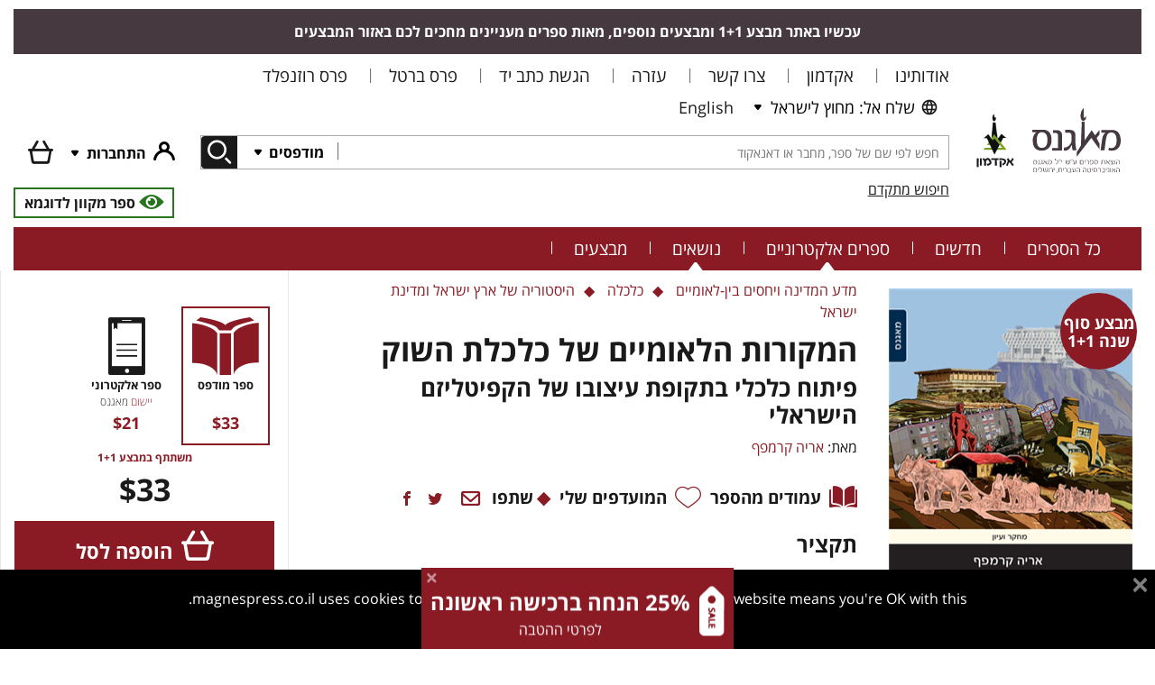

--- FILE ---
content_type: text/html; charset=utf-8
request_url: https://www.magnespress.co.il/book/%D7%94%D7%9E%D7%A7%D7%95%D7%A8%D7%95%D7%AA_%D7%94%D7%9C%D7%90%D7%95%D7%9E%D7%99%D7%99%D7%9D_%D7%A9%D7%9C_%D7%9B%D7%9C%D7%9B%D7%9C%D7%AA_%D7%94%D7%A9%D7%95%D7%A7-3812
body_size: 96129
content:

<!DOCTYPE html>
<html xmlns="http://www.w3.org/1999/xhtml">
<head>
	<title>
	המקורות הלאומיים של כלכלת השוק : פיתוח כלכלי בתקופת עיצובו של הקפיטליזם הישראלי : אריה קרמפף : 978-965-493-775-7 : magnespress.co.il : Books
</title><meta name="description" content="במהלך התגבשותו של הקפיטליזם הישראלי, המדיניות הכלכלית עברה מהפכים דרמטיים ששיקפו הן את האתגרים המרכזיים שעמם התמודדה החברה, הן את יחסי הכוח בין קבוצות שונות בכלכלה הפוליטית הישראלית, והן את השינויים בתפיסות העולם ובתאוריות הכלכליות בזירה העולמית. בספר המקורות הלאומיים של כלכלת השוק: פיתוח כלכלי בתקופת עיצובו של הקפיטליזם הישראלי , סוקר המחבר את חילופי תפיסות העולם הכלכליות שהנחו את מעצבי מדיניות היישוב היהודי ומדינת ישראל ומצביע על הגורמים לשינויים אלו. הספר מבוסס על מגוון של תעודות היסטוריות שחלקן לא זכו לתשומת לב של חוקרים עד כה, ומאיר מזוויות חדשות נושאים רבים. נחשפות בו גם אפיזודות לא מוכרות בהיסטוריה של הכלכלה הפוליטית היישובית והישראלית. &quot;המחבר מארגן את ההיסטוריה הכלכלית לכדי עלילה לכידה המוצגת בצורה בהירה ונגישה לקוראים. לכידות זו מושגת באמצעות מסגרת תאורטית מגובשת וחדשנית. הספר מתמקד בתקופה שבין שנות השלושים של המאה העשרים לשנת 1967. עם זאת, הקוראים יוכלו להבין בצורה טובה יותר את אופי הקשרים בין המדינה והשוק כיום ויזכו בתובנות לגבי עתידנו הכלכלי-פוליטי.&quot; - ד&quot;ר יובל יונאי, מרצה בכיר, החוג לסוציולוגיה, אוניברסיטת חיפה. &quot;המחבר מביא לקוראים, הן המקצועיים והן ההדיוטות, מידע, ניתוח ונרטיב שיפתיע רבים מהם. רבים יופתעו ללמוד שמתכנני הכלכלה הישראלית היו הרבה פחות סוציאליסטים ממה שנהוג היום לספר מחד גיסא, ושתהליך ההתהוות של הקפיטליזם הישראלי החל הרבה לפני תקופת הליברליזציה והגלובליזציה מאידך גיסא.&quot; - גיא רולניק, העורך הראשי והמייסד של TheMarker." />
<link rel="canonical" href="https://www.magnespress.co.il/book/המקורות_הלאומיים_של_כלכלת_השוק-3812" />
<link rel="alternate" href="https://www.magnespress.co.il/en/book/המקורות_הלאומיים_של_כלכלת_השוק-3812" hreflang="en" />
<link rel="alternate" href="https://www.magnespress.co.il/book/המקורות_הלאומיים_של_כלכלת_השוק-3812" hreflang="he" />
<link rel="alternate" href="https://www.magnespress.co.il/book/המקורות_הלאומיים_של_כלכלת_השוק-3812" hreflang="x-default" />

<meta name="viewport" content="width=device-width, initial-scale=1.0" />
<link rel="apple-touch-icon" sizes="180x180" href="https://www.magnespress.co.il/images/favicon/apple-touch-icon.png">
<link rel="icon" type="image/png" sizes="32x32" href="https://www.magnespress.co.il/images/favicon/favicon-32x32.png">
<link rel="icon" type="image/png" sizes="16x16" href="https://www.magnespress.co.il/images/favicon/favicon-16x16.png">
<link rel="mask-icon" href="https://www.magnespress.co.il/images/favicon/safari-pinned-tab.svg" color="#5bbad5">
<link rel="shortcut icon" href="https://www.magnespress.co.il/images/favicon/favicon.ico">
<meta name="theme-color" content="#ffffff">

<!-- Google Tag Manager -->
<script async="" src="//www.google-analytics.com/analytics.js"></script>
<!-- End Google Tag Manager -->









<!-- Local scripts -->
















<script type="text/template" id="tooltip-wrapper-template">
	<div class="tooltip-wrapper"
		 v-on:mouseenter="showTooltip"
		 v-on:mouseleave="hideTooltip"
		 v-bind:data-original-title="text"
		 data-toggle="tooltip"
		 data-placement="bottom">
		<slot></slot>
	</div>
</script>

<script type="text/template" id="discount-indicator-template">
	<div class="discount-indicator"
		 v-if="discount && discount.isIndicatorVisible"
		 v-bind:title="discount.description"
		 v-text="discount.name">
	</div>
</script>


<script type="text/template" id="audio-indicator-standalone-template">
	<div class="ribbon audio"><span><i class="icon icon-audio"></i>אודיו</span></div>
</script>

<script type="text/template" id="ebook-indicator-standalone-template">
	<div class="ribbon"><span>אלקטרוני</span></div>
</script>

<script type="text/template" id="ppt-indicator-standalone-template">
	<div class="ribbon ppt"><span>מצגת</span></div>
</script>

<script type="text/template" id="book-type-indicator-template">
	<component v-if="isVisible" v-bind:is="indicatorType"></component>
</script>


<script type="text/template" id="confirm-dialog-template">
	<div class="modal fade">
		<div class="modal-dialog">
			<div class="overlay"></div>
			<div class="modal-content">
				<div class="modal-header">
					<h5 class="modal-title" v-text="title"><!--title goes here--></h5>
					<button type="button" class="close" data-dismiss="modal" aria-label="Close">
						<span aria-hidden="true">&times;</span>
					</button>
				</div>
				<div class="modal-body">
					<div v-text="text" v-if="text"></div>
					<div v-html="html" v-if="html"></div>
				</div>
				<div class="modal-footer">
					<button type="button" class="btn btn-default" v-on:click="cancel">ביטול</button>
					<button type="button" class="btn btn-primary" v-on:click="ok">אישור</button>
				</div>
			</div>
		</div>
	</div>
</script>






<!-- Commonly used stuff -->
<script type="text/json" id="appSettings.json">
{
  "instance": "",
  "impl": "magnes",
  "rootPath": "/",
  "lang": "he",
  "languageCookie": "lang"
}
</script>


<script type="text/json" id="userData.json">
{
  "isLoggedIn": false,
  "isFirstPurchase": true
}
</script>



<link rel="stylesheet" href="/__generated/BookDetails.jFmPnf2cjHSevG6qP9vk0w.css" />



<script type="text/template" id="promotion-template">
	<div class="promotion" v-bind:class="{ out: !isVisible }">
		<div class="dialog">
			<i class="material-icons close" v-on:click="close"></i>
			<a href="https://www.magnespress.co.il/first-discount">
				<div class="discount">
					<img src="https://www.magnespress.co.il/images/sale.svg" />
					<div class="content">
						<div class="percent">25% הנחה ברכישה ראשונה</div>
						<div>לפרטי ההטבה</div>
					</div>
				</div>
				<div class="last">
					<label><input type="checkbox" v-model="hidePromotion" />אל תציג הודעה זו שוב</label>
				</div>
			</a>
		</div>
	</div>
</script>




	
	
</head>
<body class="rtl">
	
	<script type="text/template" id="my-account-dropdown-template">
	<div class="my-account dropdown">
		<button class="btn has-icon dropdown-toggle"
				data-toggle="dropdown"
				aria-haspopup="true"
				aria-expanded="false"
				v-bind:class="isLoggedIn? 'logged-in' : ''">
			<i></i>
			<div class="user" v-if="isLoggedIn" v-text="greeting" v-bind:title="greeting"></div>
			<span class="label" v-else>התחברות</span>
		</button>
		<div class="dropdown-menu dropdown-menu-right">
			<div class="dropdown-item heading">
				<button class="like-link" v-if="isLoggedIn" v-on:click="logout">יציאה</button>
				<button class="like-link" v-if="!isLoggedIn" v-on:click="login">כניסה</button>
				<button class="like-link" v-if="!isLoggedIn" v-on:click="register">הרשמה</button>
			</div>
			<div class="dropdown-item" v-if="!isInstitute">
				<a href="https://www.magnespress.co.il/account#contacts">
					<i class="icon icon-my-data"></i>
					הפרטים שלי
				</a>
			</div>
			<div class="dropdown-item" v-if="!isInstitute">
				<a href="https://www.magnespress.co.il/account#orders">
					<i class="icon icon-orders"></i>
					ההזמנות שלי
				</a>
			</div>
			<div class="dropdown-item">
				<a href="https://www.magnespress.co.il/account#library">
					<i class="icon icon-library"></i>
					הספרים האלקטרוניים שלי
				</a>
			</div>
			<div class="dropdown-item">
				<a href="https://www.magnespress.co.il/account#audio">
					<i class="icon icon-audio"></i>
					ספרי האודיו שלי
				</a>
			</div>
			<div class="dropdown-item">
				<a href="https://www.magnespress.co.il/account#ppt">
					<i class="icon icon-ppt"></i>
					המצגות שלי
				</a>
			</div>
			<div class="dropdown-item" v-if="!isInstitute">
				<a href="https://www.magnespress.co.il/account#favorites">
					<i class="icon icon-heart"></i>
					המועדפים שלי
				</a>
			</div>
			<div class="dropdown-item" v-if="isInstitute">
				<a href="https://www.magnespress.co.il/account#reports">
					<i class="material-icons list_alt"></i>
					דוחות (למורשים בלבד)
				</a>
			</div>
		</div>
	</div>
</script>

<script type="text/template" id="shopping-cart-item-summary-template">
	<div>
		<div class="discount-name" v-if="item.discount" v-text="item.discount.name"></div>
		<div class="item-summary" v-bind:class="{ 'read-only' : isReadOnly, brief: view === 'brief' }">
			<div class="spacer-cell"></div>
			<div class="list-price-cell">
				<span class="list-price" v-if="!item.isEBook" v-text="item.listPrice"></span>
			</div>
			<div class="weight-cell">
				<span v-if="item.weight" v-text="item.weight"></span>
				<span v-if="item.weight">גר'</span>
			</div>
			<div class="add-remove-cell" v-if="item.isPrinted && !isReadOnly">
				<div class="add-remove-icons">
					<button class="material-icons minus" v-on:click="dec" v-bind:disabled="item.count==1"></button>
					<span class="counter" v-text="item.count"></span>
					<button class="material-icons plus" v-on:click="inc"></button>
				</div>
			</div>
			<div class="price-cell">
				<span class="original-price" v-if="item.originalPrice && !item.isEBook" v-text="item.originalPrice"></span>
				<span class="price" v-text="item.price"></span>
			</div>
		</div>
	</div>
</script>





<header class="container">
	<div class="mobile-row">
		<div class="mobile-logo">
			<a href="https://www.magnespress.co.il/"><img class="mobile-logo" alt="Magnes logo" src="https://www.magnespress.co.il/images/logosmall.svg" /></a>
		</div>
		<div class="mobile-account btn-group navbar-light">
			<my-account-dropdown></my-account-dropdown>
			<a class="btn has-icon shopping-cart institute-hidden" href="https://www.magnespress.co.il/cart">
				<i></i>
				<span v-if="!cart.isEmpty" class="item-count" v-text="cart.totalCount" v-cloak></span>
			</a>
			<div class="dropdown">
				<button class="navbar-toggler" type="button" data-toggle="dropdown" aria-haspopup="true" aria-expanded="false">
					<span class="navbar-toggler-icon"></span>
				</button>
				<div class="dropdown-menu dropdown-menu-right">
					<a class="dropdown-item" href="https://www.magnespress.co.il/books">כל הספרים</a>
					<a class="dropdown-item" href="https://www.magnespress.co.il/new">חדשים</a>
					<a class="dropdown-item" href="https://www.magnespress.co.il/ebooks">ספרים אלקטרוניים</a>
					<a class="dropdown-item" href="https://www.magnespress.co.il/contact-us">צרו קשר</a>
					<a class="dropdown-item" href="https://www.magnespress.co.il/promotions">מבצעים</a>
				</div>
			</div>
		</div>
	</div>
	<div class="important-message">עכשיו באתר מבצע 1+1 ומבצעים נוספים, מאות ספרים מעניינים מחכים לכם באזור המבצעים</div>
	<!--div class="mobile-row language">
		<div class="col-md-12">
			<div class="language inline">
				
				<a href="#" data-lang="en">English</a>
			</div>
		</div>
	</div-->
	<div class="row">
		<div class="col-xl-2 col-lg-3 col-md-4 logo">
			<a class="magnes-logo" href="https://www.magnespress.co.il/"></a>
			<div class="spacer"></div>
			<a class="academon-logo" href="/publisher/%D7%90%D7%A7%D7%93%D7%9E%D7%95%D7%9F"></a>
		</div>
		<div class="col-xl-10 col-lg-9 col-md-8">
			<div class="d-flex justify-content-between flex-wrap links-container">
				<ul class="links mobile-hide">
					<li class="mobile-hide">
						<a href="https://www.magnespress.co.il/about-us">אודותינו</a>
					</li>
					<li class="mobile-hide">
						<a href="https://www.magnespress.co.il/academon">אקדמון</a>
					</li>
					<li class="mobile-hide">
						<a href="https://www.magnespress.co.il/contact-us">צרו קשר</a>
					</li>
					<li class="mobile-hide">
						<a href="https://www.magnespress.co.il/help">עזרה</a>
					</li>
					<li class="mobile-hide">
						<a href="https://www.magnespress.co.il/manuscripts">הגשת כתב יד</a>
					</li>
					<li class="mobile-hide">
						<a href="https://www.magnespress.co.il/bartel-prize">פרס ברטל</a>
					</li>
					<li class="mobile-hide">
						<a href="https://www.magnespress.co.il/rosenfeld-prize">פרס רוזנפלד</a>
					</li>
				</ul>
				<div class="language inline">
					<button class="btn dropdown-toggle btn-select-shipping" type="button" data-toggle="dropdown" aria-haspopup="true" aria-expanded="false">
						<i class="world"></i>שלח אל: מחוץ לישראל
					</button>
					<div class="dropdown-menu">
						<div class="dropdown-item" data-shipping-country-code="IL">
							<span><i class="israel"></i>ישראל</span>
							
						</div>
						<div class="dropdown-item" data-shipping-country-code="">
							<span><i class="world"></i>מחוץ לישראל</span>
							<i class="material-icons check"></i>
						</div>
					</div>
					
					<a class="btn" href="#" data-lang="en">English</a>
				</div>
			</div>
			<div class="btn-toolbar">
				<form class="input-group main-search" action="https://www.magnespress.co.il/search" method="get">
					<input type="text" placeholder="חפש לפי שם של ספר, מחבר או דאנאקוד" />
					<div class="input-group-append">
						<button class="btn dropdown-toggle" type="button" data-toggle="dropdown" aria-haspopup="true" aria-expanded="false">
							מודפסים
						</button>
						<div class="dropdown-menu">
							<a class="dropdown-item active" href="#"
							   data-filter="{&quot;format&quot;:&quot;print&quot;}"
							   data-placeholder="חפש לפי שם של ספר, מחבר או דאנאקוד">מודפסים</a>
							<a class="dropdown-item" href="#"
							   data-filter="{&quot;format&quot;:&quot;ebook&quot;}"
							   data-placeholder="חפש לפי שם של ספר, מחבר או דאנאקוד">אלקטרוניים</a>
							<a class="dropdown-item" href="#"
							   data-filter="{&quot;format&quot;:&quot;audio&quot;}"
							   data-placeholder="חפש לפי שם של ספר, מחבר או דאנאקוד">אודיו</a>
						   <a class="dropdown-item" href="#"
							   data-filter="{&quot;format&quot;:&quot;ppt&quot;}"
							   data-placeholder="חפש לפי שם של ספר, מחבר או דאנאקוד">מצגות</a>
							<a class="dropdown-item" href="#"
							   data-filter="{&quot;format&quot;:&quot;all&quot;}"
							   data-placeholder="חפש לפי שם של ספר, מחבר או דאנאקוד">הכל</a>
						</div>
						<button class="btn" type="submit"></button>
					</div>
				</form>
				<div class="btn-group mobile-hide">
					<my-account-dropdown></my-account-dropdown>
					<div class="shopping-cart dropdown institute-hidden">
						<a class="btn has-icon shopping-cart" href="https://www.magnespress.co.il/cart">
							<i></i>
							<span v-if="!cart.isEmpty" class="item-count" v-text="cart.totalCount" v-cloak></span>
							<!--<span v-if="!cart.isEmpty" class="total" v-text="cart.totalPrice" v-cloak></span>-->
							<span v-if="!cart.isEmpty" class="total" v-cloak>הסל שלי</span>
						</a>
						<div class="shopping-cart dropdown-menu">
							<div class="cart-container">
								<div class="header">
									<div>
										<span class="title">הסל שלי</span>
										<span v-if="!cart.isEmpty">, <span v-text="totalItems"></span></span>
									</div>
									<div class="close" v-on:click="close()">&times;</div>
								</div>
								<div class="content">
									<ul v-if="!cart.isEmpty">
										<li v-for="item in cart.items" class="cart-item">
											<div class="d-flex">
												<div class="cover-image">
													<book-type-indicator v-bind:book="item"></book-type-indicator>
													<div class="discount-indicator"
														 v-if="item.discount && item.discount.isIndicatorVisible"
														 v-text="item.discount.name">
													</div>
													<a v-bind:href="item.url">
														<img v-bind:src="item.coverUrl" v-bind:alt="item.title" />
													</a>
												</div>
												<div class="info">
													<div class="title">
														<a v-text="item.title"
														   v-bind:href="item.url"
														   v-bind:title="item.title"></a>
														<div class="subtitle" v-text="item.subTitle"
															 v-bind:title="item.subTitle">
														</div>
													</div>
													<div class="author">
														<a v-bind:href="item.authorSearchUrl" v-text="item.author"></a>
													</div>
												</div>
												<div class="item-count">
													<span v-if="item.isPrinted"
														  v-text="'\xD7 ' + item.count"></span>
												</div>
											</div>
											<shopping-cart-item-summary
													v-bind:item="item"
													v-bind:view="'brief'"
													v-bind:is-read-only="true">
											</shopping-cart-item-summary>
										</li>
									</ul>
									<div v-else class="cart-empty">עגלת הקניות שלך עדיין ריקה</div>
								</div>
								<div class="total" v-if="!cart.isEmpty">
									<span>סה&quot;כ</span>
									<span class="total-price" v-text="cart.totalPrice"></span>
								</div>
								<div class="footer" v-if="!cart.isEmpty">
									<a class="btn btn-dark" href="https://www.magnespress.co.il/cart">לסל הקניות</a>
									<a class="btn btn-primary" href="https://www.magnespress.co.il/order">לתשלום</a>
								</div>
							</div>
						</div>
					</div>
				</div>
			</div>
			<div class="d-flex justify-content-between">
				<a class="advanced-search-link" href="https://www.magnespress.co.il/advanced-search">חיפוש מתקדם</a>
				<a class="free-ebook" href="/book/5253/read" target="_blank">
	<i class="icon icon-eye"></i>
	<span>ספר מקוון לדוגמא</span>
</a>

			</div>
		</div>
	</div>

	<div class="mobile-hide menu">
		<ul class="top-category-links">
			<li>
				<a href="https://www.magnespress.co.il/books">כל הספרים</a>
			</li>
			<li>
				<a href="https://www.magnespress.co.il/new">חדשים</a>
			</li>
			<li class="has-submenu">
				<span class="submenu-indicator"></span>
				<a href="https://www.magnespress.co.il/ebooks">ספרים אלקטרוניים</a>
				<div class="dropdown-menu categories">
					<div class="categories wrapper">
						<div class="list">
							<div class="header">תחומים</div>
							<ul>
								<li title="אמנויות" data-cover-url="/api/magnes/collection/65/cover?size=mid" >
									<div class="link"><a href="/category/%D7%90%D7%9E%D7%A0%D7%95%D7%99%D7%95%D7%AA-65?format=ebook">אמנויות</a></div>
									<ul>
										<li title="אדריכלות" data-cover-url="/api/magnes/collection/65/cover?size=mid" >
											<div class="link"><a href="/category/%D7%90%D7%93%D7%A8%D7%99%D7%9B%D7%9C%D7%95%D7%AA-95?format=ebook">אדריכלות</a></div>
										</li>
										
										<li title="אמנות פלסטית" data-cover-url="/api/magnes/collection/65/cover?size=mid" >
											<div class="link"><a href="/category/%D7%90%D7%9E%D7%A0%D7%95%D7%AA_%D7%A4%D7%9C%D7%A1%D7%98%D7%99%D7%AA-108?format=ebook">אמנות פלסטית</a></div>
										</li>
										
										<li title="מוסיקה" data-cover-url="/api/magnes/collection/65/cover?size=mid" >
											<div class="link"><a href="/category/%D7%9E%D7%95%D7%A1%D7%99%D7%A7%D7%94-64?format=ebook">מוסיקה</a></div>
										</li>
										
										<li title="קולנוע" data-cover-url="/api/magnes/collection/65/cover?size=mid" >
											<div class="link"><a href="/category/%D7%A7%D7%95%D7%9C%D7%A0%D7%95%D7%A2-96?format=ebook">קולנוע</a></div>
										</li>
										
										<li title="תאטרון" data-cover-url="/api/magnes/collection/65/cover?size=mid" >
											<div class="link"><a href="/category/%D7%AA%D7%90%D7%98%D7%A8%D7%95%D7%9F-94?format=ebook">תאטרון</a></div>
										</li>
										
									</ul>
								</li>
								
								<li title="אנטישמיות והשואה" data-cover-url="/api/magnes/collection/3/cover?size=mid" >
									<div class="link"><a href="/category/%D7%90%D7%A0%D7%98%D7%99%D7%A9%D7%9E%D7%99%D7%95%D7%AA_%D7%95%D7%94%D7%A9%D7%95%D7%90%D7%94-3?format=ebook">אנטישמיות והשואה</a></div>
									<ul>
										<li title="אנטישמיות" data-cover-url="/api/magnes/collection/3/cover?size=mid" >
											<div class="link"><a href="/category/%D7%90%D7%A0%D7%98%D7%99%D7%A9%D7%9E%D7%99%D7%95%D7%AA-109?format=ebook">אנטישמיות</a></div>
										</li>
										
									</ul>
								</li>
								
								<li title="בלשנות ולשון" data-cover-url="/api/magnes/collection/82/cover?size=mid" >
									<div class="link"><a href="/category/%D7%91%D7%9C%D7%A9%D7%A0%D7%95%D7%AA_%D7%95%D7%9C%D7%A9%D7%95%D7%9F-82?format=ebook">בלשנות ולשון</a></div>
									<ul>
										<li title="לשונות העמים" data-cover-url="/api/magnes/collection/80/cover?size=mid" >
											<div class="link"><a href="/category/%D7%9C%D7%A9%D7%95%D7%A0%D7%95%D7%AA_%D7%94%D7%A2%D7%9E%D7%99%D7%9D-80?format=ebook">לשונות העמים</a></div>
										</li>
										
										<li title="עברית ולשונות היהודים" data-cover-url="/api/magnes/collection/8/cover?size=mid" >
											<div class="link"><a href="/category/%D7%A2%D7%91%D7%A8%D7%99%D7%AA_%D7%95%D7%9C%D7%A9%D7%95%D7%A0%D7%95%D7%AA_%D7%94%D7%99%D7%94%D7%95%D7%93%D7%99%D7%9D-8?format=ebook">עברית ולשונות היהודים</a></div>
										</li>
										
									</ul>
								</li>
								
								<li title="דתות" data-cover-url="/api/magnes/collection/113/cover?size=mid" >
									<div class="link"><a href="/category/%D7%93%D7%AA%D7%95%D7%AA-113?format=ebook">דתות</a></div>
									<ul>
										<li title="אסלאם" data-cover-url="/api/magnes/collection/113/cover?size=mid" >
											<div class="link"><a href="/category/%D7%90%D7%A1%D7%9C%D7%90%D7%9D-67?format=ebook">אסלאם</a></div>
										</li>
										
										<li title="דתות אחרות" data-cover-url="/api/magnes/collection/113/cover?size=mid" >
											<div class="link"><a href="/category/%D7%93%D7%AA%D7%95%D7%AA_%D7%90%D7%97%D7%A8%D7%95%D7%AA-114?format=ebook">דתות אחרות</a></div>
										</li>
										
										<li title="נצרות" data-cover-url="/api/magnes/collection/113/cover?size=mid" >
											<div class="link"><a href="/category/%D7%A0%D7%A6%D7%A8%D7%95%D7%AA-9?format=ebook">נצרות</a></div>
										</li>
										
									</ul>
								</li>
								
								<li title="היסטוריה" data-cover-url="/api/magnes/collection/81/cover?size=mid" >
									<div class="link"><a href="/category/%D7%94%D7%99%D7%A1%D7%98%D7%95%D7%A8%D7%99%D7%94-81?format=ebook">היסטוריה</a></div>
									<ul>
										<li title="אירופה" data-cover-url="/api/magnes/collection/81/cover?size=mid" >
											<div class="link"><a href="/category/%D7%90%D7%99%D7%A8%D7%95%D7%A4%D7%94-99?format=ebook">אירופה</a></div>
										</li>
										
										<li title="אמריקה" data-cover-url="/api/magnes/collection/81/cover?size=mid" >
											<div class="link"><a href="/category/%D7%90%D7%9E%D7%A8%D7%99%D7%A7%D7%94-104?format=ebook">אמריקה</a></div>
										</li>
										
										<li title="אסיה" data-cover-url="/api/magnes/collection/81/cover?size=mid" >
											<div class="link"><a href="/category/%D7%90%D7%A1%D7%99%D7%94-110?format=ebook">אסיה</a></div>
										</li>
										
										<li title="אפריקה" data-cover-url="/api/magnes/collection/81/cover?size=mid" >
											<div class="link"><a href="/category/%D7%90%D7%A4%D7%A8%D7%99%D7%A7%D7%94-100?format=ebook">אפריקה</a></div>
										</li>
										
										<li title="ארכאולוגיה" data-cover-url="/api/magnes/collection/81/cover?size=mid" >
											<div class="link"><a href="/category/%D7%90%D7%A8%D7%9B%D7%90%D7%95%D7%9C%D7%95%D7%92%D7%99%D7%94-59?format=ebook">ארכאולוגיה</a></div>
										</li>
										
										<li title="היסטוריה יהודית" data-cover-url="/api/magnes/collection/81/cover?size=mid" >
											<div class="link"><a href="/category/%D7%94%D7%99%D7%A1%D7%98%D7%95%D7%A8%D7%99%D7%94_%D7%99%D7%94%D7%95%D7%93%D7%99%D7%AA-106?format=ebook">היסטוריה יהודית</a></div>
										</li>
										
										<li title="היסטוריה עולמית" data-cover-url="/api/magnes/collection/81/cover?size=mid" >
											<div class="link"><a href="/category/%D7%94%D7%99%D7%A1%D7%98%D7%95%D7%A8%D7%99%D7%94_%D7%A2%D7%95%D7%9C%D7%9E%D7%99%D7%AA-105?format=ebook">היסטוריה עולמית</a></div>
										</li>
										
										<li title="היסטוריה של ארץ ישראל ומדינת ישראל" data-cover-url="/api/magnes/collection/81/cover?size=mid" >
											<div class="link"><a href="/category/%D7%94%D7%99%D7%A1%D7%98%D7%95%D7%A8%D7%99%D7%94_%D7%A9%D7%9C_%D7%90%D7%A8%D7%A5_%D7%99%D7%A9%D7%A8%D7%90%D7%9C_%D7%95%D7%9E%D7%93%D7%99%D7%A0%D7%AA_%D7%99%D7%A9%D7%A8%D7%90%D7%9C-111?format=ebook">היסטוריה של ארץ ישראל ומדינת ישראל</a></div>
										</li>
										
										<li title="המזרח הקדום" data-cover-url="/api/magnes/collection/81/cover?size=mid" >
											<div class="link"><a href="/category/%D7%94%D7%9E%D7%96%D7%A8%D7%97_%D7%94%D7%A7%D7%93%D7%95%D7%9D-60?format=ebook">המזרח הקדום</a></div>
										</li>
										
									</ul>
								</li>
								
								<li title="חוק ומשפט" data-cover-url="/api/magnes/collection/61/cover?size=mid" >
									<div class="link"><a href="/category/%D7%97%D7%95%D7%A7_%D7%95%D7%9E%D7%A9%D7%A4%D7%98-61?format=ebook">חוק ומשפט</a></div>
									<ul>
										<li title="אתיקה" data-cover-url="/api/magnes/collection/61/cover?size=mid" >
											<div class="link"><a href="/category/%D7%90%D7%AA%D7%99%D7%A7%D7%94-88?format=ebook">אתיקה</a></div>
										</li>
										
									</ul>
								</li>
								
								<li title="חינוך" data-cover-url="/api/magnes/collection/62/cover?size=mid" >
									<div class="link"><a href="/category/%D7%97%D7%99%D7%A0%D7%95%D7%9A-62?format=ebook">חינוך</a></div>
								</li>
								
								<li title="חקלאות" data-cover-url="/api/magnes/collection/74/cover?size=mid" >
									<div class="link"><a href="/category/%D7%97%D7%A7%D7%9C%D7%90%D7%95%D7%AA-74?format=ebook">חקלאות</a></div>
								</li>
								
								<li title="יידיש ותרבותה" data-cover-url="/api/magnes/collection/2/cover?size=mid" >
									<div class="link"><a href="/category/%D7%99%D7%99%D7%93%D7%99%D7%A9_%D7%95%D7%AA%D7%A8%D7%91%D7%95%D7%AA%D7%94-2?format=ebook">יידיש ותרבותה</a></div>
								</li>
								
								<li title="מדעי החברה" data-cover-url="/api/magnes/collection/151/cover?size=mid" >
									<div class="link"><a href="/category/%D7%9E%D7%93%D7%A2%D7%99_%D7%94%D7%97%D7%91%D7%A8%D7%94-151?format=ebook">מדעי החברה</a></div>
									<ul>
										<li title="גאוגרפיה" data-cover-url="/api/magnes/collection/151/cover?size=mid" >
											<div class="link"><a href="/category/%D7%92%D7%90%D7%95%D7%92%D7%A8%D7%A4%D7%99%D7%94-86?format=ebook">גאוגרפיה</a></div>
										</li>
										
										<li title="כלכלה" data-cover-url="/api/magnes/collection/151/cover?size=mid" >
											<div class="link"><a href="/category/%D7%9B%D7%9C%D7%9B%D7%9C%D7%94-102?format=ebook">כלכלה</a></div>
										</li>
										
										<li title="מגדר" data-cover-url="/api/magnes/collection/151/cover?size=mid" >
											<div class="link"><a href="/category/%D7%9E%D7%92%D7%93%D7%A8-140?format=ebook">מגדר</a></div>
										</li>
										
										<li title="מדע המדינה ויחסים בין-לאומיים" data-cover-url="/api/magnes/collection/151/cover?size=mid" >
											<div class="link"><a href="/category/%D7%9E%D7%93%D7%A2_%D7%94%D7%9E%D7%93%D7%99%D7%A0%D7%94_%D7%95%D7%99%D7%97%D7%A1%D7%99%D7%9D_%D7%91%D7%99%D7%9F-%D7%9C%D7%90%D7%95%D7%9E%D7%99%D7%99%D7%9D-69?format=ebook">מדע המדינה ויחסים בין-לאומיים</a></div>
										</li>
										
										<li title="מימון ניהול ויזמות" data-cover-url="/api/magnes/collection/151/cover?size=mid" >
											<div class="link"><a href="/category/%D7%9E%D7%99%D7%9E%D7%95%D7%9F_%D7%A0%D7%99%D7%94%D7%95%D7%9C_%D7%95%D7%99%D7%96%D7%9E%D7%95%D7%AA-115?format=ebook">מימון ניהול ויזמות</a></div>
										</li>
										
										<li title="מנהל עסקים" data-cover-url="/api/magnes/collection/151/cover?size=mid" >
											<div class="link"><a href="/category/%D7%9E%D7%A0%D7%94%D7%9C_%D7%A2%D7%A1%D7%A7%D7%99%D7%9D-98?format=ebook">מנהל עסקים</a></div>
										</li>
										
										<li title="סוציולוגיה ואנתרופולוגיה" data-cover-url="/api/magnes/collection/151/cover?size=mid" >
											<div class="link"><a href="/category/%D7%A1%D7%95%D7%A6%D7%99%D7%95%D7%9C%D7%95%D7%92%D7%99%D7%94_%D7%95%D7%90%D7%A0%D7%AA%D7%A8%D7%95%D7%A4%D7%95%D7%9C%D7%95%D7%92%D7%99%D7%94-103?format=ebook">סוציולוגיה ואנתרופולוגיה</a></div>
										</li>
										
										<li title="תקשורת" data-cover-url="/api/magnes/collection/151/cover?size=mid" >
											<div class="link"><a href="/category/%D7%AA%D7%A7%D7%A9%D7%95%D7%A8%D7%AA-83?format=ebook">תקשורת</a></div>
										</li>
										
									</ul>
								</li>
								
								<li title="מדעי הטבע" data-cover-url="/api/magnes/collection/75/cover?size=mid" >
									<div class="link"><a href="/category/%D7%9E%D7%93%D7%A2%D7%99_%D7%94%D7%98%D7%91%D7%A2-75?format=ebook">מדעי הטבע</a></div>
									<ul>
										<li title="כימיה" data-cover-url="/api/magnes/collection/75/cover?size=mid" >
											<div class="link"><a href="/category/%D7%9B%D7%99%D7%9E%D7%99%D7%94-116?format=ebook">כימיה</a></div>
										</li>
										
										<li title="מדעי החיים" data-cover-url="/api/magnes/collection/75/cover?size=mid" >
											<div class="link"><a href="/category/%D7%9E%D7%93%D7%A2%D7%99_%D7%94%D7%97%D7%99%D7%99%D7%9D-118?format=ebook">מדעי החיים</a></div>
										</li>
										
										<li title="מדעי כדור הארץ" data-cover-url="/api/magnes/collection/75/cover?size=mid" >
											<div class="link"><a href="/category/%D7%9E%D7%93%D7%A2%D7%99_%D7%9B%D7%93%D7%95%D7%A8_%D7%94%D7%90%D7%A8%D7%A5-117?format=ebook">מדעי כדור הארץ</a></div>
										</li>
										
										<li title="מתמטיקה" data-cover-url="/api/magnes/collection/75/cover?size=mid" >
											<div class="link"><a href="/category/%D7%9E%D7%AA%D7%9E%D7%98%D7%99%D7%A7%D7%94-70?format=ebook">מתמטיקה</a></div>
										</li>
										
										<li title="סביבה ומשאבי טבע" data-cover-url="/api/magnes/collection/75/cover?size=mid" >
											<div class="link"><a href="/category/%D7%A1%D7%91%D7%99%D7%91%D7%94_%D7%95%D7%9E%D7%A9%D7%90%D7%91%D7%99_%D7%98%D7%91%D7%A2-119?format=ebook">סביבה ומשאבי טבע</a></div>
										</li>
										
										<li title="פיזיקה" data-cover-url="/api/magnes/collection/75/cover?size=mid" >
											<div class="link"><a href="/category/%D7%A4%D7%99%D7%96%D7%99%D7%A7%D7%94-71?format=ebook">פיזיקה</a></div>
										</li>
										
									</ul>
								</li>
								
								<li title="מדעי היהדות" data-cover-url="/api/magnes/collection/76/cover?size=mid" >
									<div class="link"><a href="/category/%D7%9E%D7%93%D7%A2%D7%99_%D7%94%D7%99%D7%94%D7%93%D7%95%D7%AA-76?format=ebook">מדעי היהדות</a></div>
									<ul>
										<li title="חסידות" data-cover-url="/api/magnes/collection/76/cover?size=mid" >
											<div class="link"><a href="/category/%D7%97%D7%A1%D7%99%D7%93%D7%95%D7%AA-87?format=ebook">חסידות</a></div>
										</li>
										
										<li title="מיסטיקה יהודית" data-cover-url="/api/magnes/collection/76/cover?size=mid" >
											<div class="link"><a href="/category/%D7%9E%D7%99%D7%A1%D7%98%D7%99%D7%A7%D7%94_%D7%99%D7%94%D7%95%D7%93%D7%99%D7%AA-79?format=ebook">מיסטיקה יהודית</a></div>
										</li>
										
										<li title="מקרא" data-cover-url="/api/magnes/collection/76/cover?size=mid" >
											<div class="link"><a href="/category/%D7%9E%D7%A7%D7%A8%D7%90-68?format=ebook">מקרא</a></div>
										</li>
										
										<li title="פילוסופיה ומחשבה יהודית" data-cover-url="/api/magnes/collection/76/cover?size=mid" >
											<div class="link"><a href="/category/%D7%A4%D7%99%D7%9C%D7%95%D7%A1%D7%95%D7%A4%D7%99%D7%94_%D7%95%D7%9E%D7%97%D7%A9%D7%91%D7%94_%D7%99%D7%94%D7%95%D7%93%D7%99%D7%AA-78?format=ebook">פילוסופיה ומחשבה יהודית</a></div>
										</li>
										
										<li title="תלמוד הלכה ומדרש" data-cover-url="/api/magnes/collection/76/cover?size=mid" >
											<div class="link"><a href="/category/%D7%AA%D7%9C%D7%9E%D7%95%D7%93_%D7%94%D7%9C%D7%9B%D7%94_%D7%95%D7%9E%D7%93%D7%A8%D7%A9-77?format=ebook">תלמוד הלכה ומדרש</a></div>
										</li>
										
										<li title="תפילה ופיוט" data-cover-url="/api/magnes/collection/76/cover?size=mid" >
											<div class="link"><a href="/category/%D7%AA%D7%A4%D7%99%D7%9C%D7%94_%D7%95%D7%A4%D7%99%D7%95%D7%98-73?format=ebook">תפילה ופיוט</a></div>
										</li>
										
									</ul>
								</li>
								
								<li title="ספרות" data-cover-url="/api/magnes/collection/72/cover?size=mid" >
									<div class="link"><a href="/category/%D7%A1%D7%A4%D7%A8%D7%95%D7%AA-72?format=ebook">ספרות</a></div>
									<ul>
										<li title="ספרי ילדים" data-cover-url="/api/magnes/collection/72/cover?size=mid" >
											<div class="link"><a href="/category/%D7%A1%D7%A4%D7%A8%D7%99_%D7%99%D7%9C%D7%93%D7%99%D7%9D-162?format=ebook">ספרי ילדים</a></div>
										</li>
										
										<li title="שירה" data-cover-url="/api/magnes/collection/72/cover?size=mid" >
											<div class="link"><a href="/category/%D7%A9%D7%99%D7%A8%D7%94-137?format=ebook">שירה</a></div>
										</li>
										
									</ul>
								</li>
								
								<li title="ספרי לימוד ויעץ" data-cover-url="/api/magnes/collection/121/cover?size=mid" >
									<div class="link"><a href="/category/%D7%A1%D7%A4%D7%A8%D7%99_%D7%9C%D7%99%D7%9E%D7%95%D7%93_%D7%95%D7%99%D7%A2%D7%A5-121?format=ebook">ספרי לימוד ויעץ</a></div>
									<ul>
										<li title="לימוד אנגלית" data-cover-url="/api/magnes/collection/121/cover?size=mid" >
											<div class="link"><a href="/category/%D7%9C%D7%99%D7%9E%D7%95%D7%93_%D7%90%D7%A0%D7%92%D7%9C%D7%99%D7%AA-123?format=ebook">לימוד אנגלית</a></div>
										</li>
										
										<li title="לימוד כלכלה" data-cover-url="/api/magnes/collection/121/cover?size=mid" >
											<div class="link"><a href="/category/%D7%9C%D7%99%D7%9E%D7%95%D7%93_%D7%9B%D7%9C%D7%9B%D7%9C%D7%94-128?format=ebook">לימוד כלכלה</a></div>
										</li>
										
										<li title="לימוד מתמטיקה" data-cover-url="/api/magnes/collection/121/cover?size=mid" >
											<div class="link"><a href="/category/%D7%9C%D7%99%D7%9E%D7%95%D7%93_%D7%9E%D7%AA%D7%9E%D7%98%D7%99%D7%A7%D7%94-133?format=ebook">לימוד מתמטיקה</a></div>
										</li>
										
										<li title="לימוד סטטיסטיקה" data-cover-url="/api/magnes/collection/121/cover?size=mid" >
											<div class="link"><a href="/category/%D7%9C%D7%99%D7%9E%D7%95%D7%93_%D7%A1%D7%98%D7%98%D7%99%D7%A1%D7%98%D7%99%D7%A7%D7%94-125?format=ebook">לימוד סטטיסטיקה</a></div>
										</li>
										
										<li title="לימוד עברית" data-cover-url="/api/magnes/collection/121/cover?size=mid" >
											<div class="link"><a href="/category/%D7%9C%D7%99%D7%9E%D7%95%D7%93_%D7%A2%D7%91%D7%A8%D7%99%D7%AA-122?format=ebook">לימוד עברית</a></div>
										</li>
										
										<li title="לימוד ערבית" data-cover-url="/api/magnes/collection/121/cover?size=mid" >
											<div class="link"><a href="/category/%D7%9C%D7%99%D7%9E%D7%95%D7%93_%D7%A2%D7%A8%D7%91%D7%99%D7%AA-136?format=ebook">לימוד ערבית</a></div>
										</li>
										
										<li title="לימוד פיזיקה" data-cover-url="/api/magnes/collection/121/cover?size=mid" >
											<div class="link"><a href="/category/%D7%9C%D7%99%D7%9E%D7%95%D7%93_%D7%A4%D7%99%D7%96%D7%99%D7%A7%D7%94-135?format=ebook">לימוד פיזיקה</a></div>
										</li>
										
										<li title="לימוד רפואה" data-cover-url="/api/magnes/collection/121/cover?size=mid" >
											<div class="link"><a href="/category/%D7%9C%D7%99%D7%9E%D7%95%D7%93_%D7%A8%D7%A4%D7%95%D7%90%D7%94-132?format=ebook">לימוד רפואה</a></div>
										</li>
										
										<li title="לימודי מוסיקה ואמנות" data-cover-url="/api/magnes/collection/121/cover?size=mid" >
											<div class="link"><a href="/category/%D7%9C%D7%99%D7%9E%D7%95%D7%93%D7%99_%D7%9E%D7%95%D7%A1%D7%99%D7%A7%D7%94_%D7%95%D7%90%D7%9E%D7%A0%D7%95%D7%AA-139?format=ebook">לימודי מוסיקה ואמנות</a></div>
										</li>
										
										<li title="לימודי שפות" data-cover-url="/api/magnes/collection/121/cover?size=mid" >
											<div class="link"><a href="/category/%D7%9C%D7%99%D7%9E%D7%95%D7%93%D7%99_%D7%A9%D7%A4%D7%95%D7%AA-134?format=ebook">לימודי שפות</a></div>
										</li>
										
										<li title="ספרי קורס" data-cover-url="/api/magnes/collection/121/cover?size=mid" >
											<div class="link"><a href="/category/%D7%A1%D7%A4%D7%A8%D7%99_%D7%A7%D7%95%D7%A8%D7%A1-138?format=ebook">ספרי קורס</a></div>
										</li>
										
										<li title="פתרונות למבחנים" data-cover-url="/api/magnes/collection/121/cover?size=mid" >
											<div class="link"><a href="/category/%D7%A4%D7%AA%D7%A8%D7%95%D7%A0%D7%95%D7%AA_%D7%9C%D7%9E%D7%91%D7%97%D7%A0%D7%99%D7%9D-129?format=ebook">פתרונות למבחנים</a></div>
										</li>
										
									</ul>
								</li>
								
								<li title="עבודה סוציאלית" data-cover-url="/api/magnes/collection/5/cover?size=mid" >
									<div class="link"><a href="/category/%D7%A2%D7%91%D7%95%D7%93%D7%94_%D7%A1%D7%95%D7%A6%D7%99%D7%90%D7%9C%D7%99%D7%AA-5?format=ebook">עבודה סוציאלית</a></div>
								</li>
								
								<li title="פולקלור ותרבות עממית" data-cover-url="/api/magnes/collection/66/cover?size=mid" >
									<div class="link"><a href="/category/%D7%A4%D7%95%D7%9C%D7%A7%D7%9C%D7%95%D7%A8_%D7%95%D7%AA%D7%A8%D7%91%D7%95%D7%AA_%D7%A2%D7%9E%D7%9E%D7%99%D7%AA-66?format=ebook">פולקלור ותרבות עממית</a></div>
								</li>
								
								<li title="פילוסופיה" data-cover-url="/api/magnes/collection/4/cover?size=mid" >
									<div class="link"><a href="/category/%D7%A4%D7%99%D7%9C%D7%95%D7%A1%D7%95%D7%A4%D7%99%D7%94-4?format=ebook">פילוסופיה</a></div>
								</li>
								
								<li title="פסיכולוגיה" data-cover-url="/api/magnes/collection/63/cover?size=mid" >
									<div class="link"><a href="/category/%D7%A4%D7%A1%D7%99%D7%9B%D7%95%D7%9C%D7%95%D7%92%D7%99%D7%94-63?format=ebook">פסיכולוגיה</a></div>
								</li>
								
								<li title="קלאסיקה ולימודים קלאסיים" data-cover-url="/api/magnes/collection/7/cover?size=mid" >
									<div class="link"><a href="/category/%D7%A7%D7%9C%D7%90%D7%A1%D7%99%D7%A7%D7%94_%D7%95%D7%9C%D7%99%D7%9E%D7%95%D7%93%D7%99%D7%9D_%D7%A7%D7%9C%D7%90%D7%A1%D7%99%D7%99%D7%9D-7?format=ebook">קלאסיקה ולימודים קלאסיים</a></div>
								</li>
								
								<li title="רפואה ובריאות" data-cover-url="/api/magnes/collection/101/cover?size=mid" >
									<div class="link"><a href="/category/%D7%A8%D7%A4%D7%95%D7%90%D7%94_%D7%95%D7%91%D7%A8%D7%99%D7%90%D7%95%D7%AA-101?format=ebook">רפואה ובריאות</a></div>
								</li>
								
							</ul>
						</div>
						<div class="cover">
							<!-- cover image added dynamically from template -->
						</div>
					</div>
				</div>
			</li>
			<li class="has-submenu">
				<span class="submenu-indicator"></span>
				<button class="like-link">נושאים</button>
				<div class="dropdown-menu categories">
					<div class="categories wrapper">
						<div class="list">
							<div class="header">תחומים</div>
							<ul>
								<li title="אמנויות" data-cover-url="/api/magnes/collection/65/cover?size=mid" >
									<div class="link"><a href="/category/%D7%90%D7%9E%D7%A0%D7%95%D7%99%D7%95%D7%AA-65?format=print">אמנויות</a></div>
									<ul>
										<li title="אדריכלות" data-cover-url="/api/magnes/collection/65/cover?size=mid" >
											<div class="link"><a href="/category/%D7%90%D7%93%D7%A8%D7%99%D7%9B%D7%9C%D7%95%D7%AA-95?format=print">אדריכלות</a></div>
										</li>
										
										<li title="אמנות פלסטית" data-cover-url="/api/magnes/collection/65/cover?size=mid" >
											<div class="link"><a href="/category/%D7%90%D7%9E%D7%A0%D7%95%D7%AA_%D7%A4%D7%9C%D7%A1%D7%98%D7%99%D7%AA-108?format=print">אמנות פלסטית</a></div>
										</li>
										
										<li title="מוסיקה" data-cover-url="/api/magnes/collection/65/cover?size=mid" >
											<div class="link"><a href="/category/%D7%9E%D7%95%D7%A1%D7%99%D7%A7%D7%94-64?format=print">מוסיקה</a></div>
										</li>
										
										<li title="קולנוע" data-cover-url="/api/magnes/collection/65/cover?size=mid" >
											<div class="link"><a href="/category/%D7%A7%D7%95%D7%9C%D7%A0%D7%95%D7%A2-96?format=print">קולנוע</a></div>
										</li>
										
										<li title="תאטרון" data-cover-url="/api/magnes/collection/65/cover?size=mid" >
											<div class="link"><a href="/category/%D7%AA%D7%90%D7%98%D7%A8%D7%95%D7%9F-94?format=print">תאטרון</a></div>
										</li>
										
									</ul>
								</li>
								
								<li title="אנטישמיות והשואה" data-cover-url="/api/magnes/collection/3/cover?size=mid" >
									<div class="link"><a href="/category/%D7%90%D7%A0%D7%98%D7%99%D7%A9%D7%9E%D7%99%D7%95%D7%AA_%D7%95%D7%94%D7%A9%D7%95%D7%90%D7%94-3?format=print">אנטישמיות והשואה</a></div>
									<ul>
										<li title="אנטישמיות" data-cover-url="/api/magnes/collection/3/cover?size=mid" >
											<div class="link"><a href="/category/%D7%90%D7%A0%D7%98%D7%99%D7%A9%D7%9E%D7%99%D7%95%D7%AA-109?format=print">אנטישמיות</a></div>
										</li>
										
									</ul>
								</li>
								
								<li title="בלשנות ולשון" data-cover-url="/api/magnes/collection/82/cover?size=mid" >
									<div class="link"><a href="/category/%D7%91%D7%9C%D7%A9%D7%A0%D7%95%D7%AA_%D7%95%D7%9C%D7%A9%D7%95%D7%9F-82?format=print">בלשנות ולשון</a></div>
									<ul>
										<li title="לשונות העמים" data-cover-url="/api/magnes/collection/80/cover?size=mid" >
											<div class="link"><a href="/category/%D7%9C%D7%A9%D7%95%D7%A0%D7%95%D7%AA_%D7%94%D7%A2%D7%9E%D7%99%D7%9D-80?format=print">לשונות העמים</a></div>
										</li>
										
										<li title="עברית ולשונות היהודים" data-cover-url="/api/magnes/collection/8/cover?size=mid" >
											<div class="link"><a href="/category/%D7%A2%D7%91%D7%A8%D7%99%D7%AA_%D7%95%D7%9C%D7%A9%D7%95%D7%A0%D7%95%D7%AA_%D7%94%D7%99%D7%94%D7%95%D7%93%D7%99%D7%9D-8?format=print">עברית ולשונות היהודים</a></div>
										</li>
										
									</ul>
								</li>
								
								<li title="דתות" data-cover-url="/api/magnes/collection/113/cover?size=mid" >
									<div class="link"><a href="/category/%D7%93%D7%AA%D7%95%D7%AA-113?format=print">דתות</a></div>
									<ul>
										<li title="אסלאם" data-cover-url="/api/magnes/collection/113/cover?size=mid" >
											<div class="link"><a href="/category/%D7%90%D7%A1%D7%9C%D7%90%D7%9D-67?format=print">אסלאם</a></div>
										</li>
										
										<li title="דתות אחרות" data-cover-url="/api/magnes/collection/113/cover?size=mid" >
											<div class="link"><a href="/category/%D7%93%D7%AA%D7%95%D7%AA_%D7%90%D7%97%D7%A8%D7%95%D7%AA-114?format=print">דתות אחרות</a></div>
										</li>
										
										<li title="נצרות" data-cover-url="/api/magnes/collection/113/cover?size=mid" >
											<div class="link"><a href="/category/%D7%A0%D7%A6%D7%A8%D7%95%D7%AA-9?format=print">נצרות</a></div>
										</li>
										
									</ul>
								</li>
								
								<li title="היסטוריה" data-cover-url="/api/magnes/collection/81/cover?size=mid" >
									<div class="link"><a href="/category/%D7%94%D7%99%D7%A1%D7%98%D7%95%D7%A8%D7%99%D7%94-81?format=print">היסטוריה</a></div>
									<ul>
										<li title="אירופה" data-cover-url="/api/magnes/collection/81/cover?size=mid" >
											<div class="link"><a href="/category/%D7%90%D7%99%D7%A8%D7%95%D7%A4%D7%94-99?format=print">אירופה</a></div>
										</li>
										
										<li title="אמריקה" data-cover-url="/api/magnes/collection/81/cover?size=mid" >
											<div class="link"><a href="/category/%D7%90%D7%9E%D7%A8%D7%99%D7%A7%D7%94-104?format=print">אמריקה</a></div>
										</li>
										
										<li title="אסיה" data-cover-url="/api/magnes/collection/81/cover?size=mid" >
											<div class="link"><a href="/category/%D7%90%D7%A1%D7%99%D7%94-110?format=print">אסיה</a></div>
										</li>
										
										<li title="אפריקה" data-cover-url="/api/magnes/collection/81/cover?size=mid" >
											<div class="link"><a href="/category/%D7%90%D7%A4%D7%A8%D7%99%D7%A7%D7%94-100?format=print">אפריקה</a></div>
										</li>
										
										<li title="ארכאולוגיה" data-cover-url="/api/magnes/collection/81/cover?size=mid" >
											<div class="link"><a href="/category/%D7%90%D7%A8%D7%9B%D7%90%D7%95%D7%9C%D7%95%D7%92%D7%99%D7%94-59?format=print">ארכאולוגיה</a></div>
										</li>
										
										<li title="היסטוריה יהודית" data-cover-url="/api/magnes/collection/81/cover?size=mid" >
											<div class="link"><a href="/category/%D7%94%D7%99%D7%A1%D7%98%D7%95%D7%A8%D7%99%D7%94_%D7%99%D7%94%D7%95%D7%93%D7%99%D7%AA-106?format=print">היסטוריה יהודית</a></div>
										</li>
										
										<li title="היסטוריה עולמית" data-cover-url="/api/magnes/collection/81/cover?size=mid" >
											<div class="link"><a href="/category/%D7%94%D7%99%D7%A1%D7%98%D7%95%D7%A8%D7%99%D7%94_%D7%A2%D7%95%D7%9C%D7%9E%D7%99%D7%AA-105?format=print">היסטוריה עולמית</a></div>
										</li>
										
										<li title="היסטוריה של ארץ ישראל ומדינת ישראל" data-cover-url="/api/magnes/collection/81/cover?size=mid" >
											<div class="link"><a href="/category/%D7%94%D7%99%D7%A1%D7%98%D7%95%D7%A8%D7%99%D7%94_%D7%A9%D7%9C_%D7%90%D7%A8%D7%A5_%D7%99%D7%A9%D7%A8%D7%90%D7%9C_%D7%95%D7%9E%D7%93%D7%99%D7%A0%D7%AA_%D7%99%D7%A9%D7%A8%D7%90%D7%9C-111?format=print">היסטוריה של ארץ ישראל ומדינת ישראל</a></div>
										</li>
										
										<li title="המזרח הקדום" data-cover-url="/api/magnes/collection/81/cover?size=mid" >
											<div class="link"><a href="/category/%D7%94%D7%9E%D7%96%D7%A8%D7%97_%D7%94%D7%A7%D7%93%D7%95%D7%9D-60?format=print">המזרח הקדום</a></div>
										</li>
										
									</ul>
								</li>
								
								<li title="חוק ומשפט" data-cover-url="/api/magnes/collection/61/cover?size=mid" >
									<div class="link"><a href="/category/%D7%97%D7%95%D7%A7_%D7%95%D7%9E%D7%A9%D7%A4%D7%98-61?format=print">חוק ומשפט</a></div>
									<ul>
										<li title="אתיקה" data-cover-url="/api/magnes/collection/61/cover?size=mid" >
											<div class="link"><a href="/category/%D7%90%D7%AA%D7%99%D7%A7%D7%94-88?format=print">אתיקה</a></div>
										</li>
										
									</ul>
								</li>
								
								<li title="חינוך" data-cover-url="/api/magnes/collection/62/cover?size=mid" >
									<div class="link"><a href="/category/%D7%97%D7%99%D7%A0%D7%95%D7%9A-62?format=print">חינוך</a></div>
								</li>
								
								<li title="חקלאות" data-cover-url="/api/magnes/collection/74/cover?size=mid" >
									<div class="link"><a href="/category/%D7%97%D7%A7%D7%9C%D7%90%D7%95%D7%AA-74?format=print">חקלאות</a></div>
								</li>
								
								<li title="יידיש ותרבותה" data-cover-url="/api/magnes/collection/2/cover?size=mid" >
									<div class="link"><a href="/category/%D7%99%D7%99%D7%93%D7%99%D7%A9_%D7%95%D7%AA%D7%A8%D7%91%D7%95%D7%AA%D7%94-2?format=print">יידיש ותרבותה</a></div>
								</li>
								
								<li title="מדעי החברה" data-cover-url="/api/magnes/collection/151/cover?size=mid" >
									<div class="link"><a href="/category/%D7%9E%D7%93%D7%A2%D7%99_%D7%94%D7%97%D7%91%D7%A8%D7%94-151?format=print">מדעי החברה</a></div>
									<ul>
										<li title="גאוגרפיה" data-cover-url="/api/magnes/collection/151/cover?size=mid" >
											<div class="link"><a href="/category/%D7%92%D7%90%D7%95%D7%92%D7%A8%D7%A4%D7%99%D7%94-86?format=print">גאוגרפיה</a></div>
										</li>
										
										<li title="כלכלה" data-cover-url="/api/magnes/collection/151/cover?size=mid" >
											<div class="link"><a href="/category/%D7%9B%D7%9C%D7%9B%D7%9C%D7%94-102?format=print">כלכלה</a></div>
										</li>
										
										<li title="מגדר" data-cover-url="/api/magnes/collection/151/cover?size=mid" >
											<div class="link"><a href="/category/%D7%9E%D7%92%D7%93%D7%A8-140?format=print">מגדר</a></div>
										</li>
										
										<li title="מדע המדינה ויחסים בין-לאומיים" data-cover-url="/api/magnes/collection/151/cover?size=mid" >
											<div class="link"><a href="/category/%D7%9E%D7%93%D7%A2_%D7%94%D7%9E%D7%93%D7%99%D7%A0%D7%94_%D7%95%D7%99%D7%97%D7%A1%D7%99%D7%9D_%D7%91%D7%99%D7%9F-%D7%9C%D7%90%D7%95%D7%9E%D7%99%D7%99%D7%9D-69?format=print">מדע המדינה ויחסים בין-לאומיים</a></div>
										</li>
										
										<li title="מימון ניהול ויזמות" data-cover-url="/api/magnes/collection/151/cover?size=mid" >
											<div class="link"><a href="/category/%D7%9E%D7%99%D7%9E%D7%95%D7%9F_%D7%A0%D7%99%D7%94%D7%95%D7%9C_%D7%95%D7%99%D7%96%D7%9E%D7%95%D7%AA-115?format=print">מימון ניהול ויזמות</a></div>
										</li>
										
										<li title="מנהל עסקים" data-cover-url="/api/magnes/collection/151/cover?size=mid" >
											<div class="link"><a href="/category/%D7%9E%D7%A0%D7%94%D7%9C_%D7%A2%D7%A1%D7%A7%D7%99%D7%9D-98?format=print">מנהל עסקים</a></div>
										</li>
										
										<li title="סוציולוגיה ואנתרופולוגיה" data-cover-url="/api/magnes/collection/151/cover?size=mid" >
											<div class="link"><a href="/category/%D7%A1%D7%95%D7%A6%D7%99%D7%95%D7%9C%D7%95%D7%92%D7%99%D7%94_%D7%95%D7%90%D7%A0%D7%AA%D7%A8%D7%95%D7%A4%D7%95%D7%9C%D7%95%D7%92%D7%99%D7%94-103?format=print">סוציולוגיה ואנתרופולוגיה</a></div>
										</li>
										
										<li title="תקשורת" data-cover-url="/api/magnes/collection/151/cover?size=mid" >
											<div class="link"><a href="/category/%D7%AA%D7%A7%D7%A9%D7%95%D7%A8%D7%AA-83?format=print">תקשורת</a></div>
										</li>
										
									</ul>
								</li>
								
								<li title="מדעי הטבע" data-cover-url="/api/magnes/collection/75/cover?size=mid" >
									<div class="link"><a href="/category/%D7%9E%D7%93%D7%A2%D7%99_%D7%94%D7%98%D7%91%D7%A2-75?format=print">מדעי הטבע</a></div>
									<ul>
										<li title="כימיה" data-cover-url="/api/magnes/collection/75/cover?size=mid" >
											<div class="link"><a href="/category/%D7%9B%D7%99%D7%9E%D7%99%D7%94-116?format=print">כימיה</a></div>
										</li>
										
										<li title="מדעי החיים" data-cover-url="/api/magnes/collection/75/cover?size=mid" >
											<div class="link"><a href="/category/%D7%9E%D7%93%D7%A2%D7%99_%D7%94%D7%97%D7%99%D7%99%D7%9D-118?format=print">מדעי החיים</a></div>
										</li>
										
										<li title="מדעי כדור הארץ" data-cover-url="/api/magnes/collection/75/cover?size=mid" >
											<div class="link"><a href="/category/%D7%9E%D7%93%D7%A2%D7%99_%D7%9B%D7%93%D7%95%D7%A8_%D7%94%D7%90%D7%A8%D7%A5-117?format=print">מדעי כדור הארץ</a></div>
										</li>
										
										<li title="מתמטיקה" data-cover-url="/api/magnes/collection/75/cover?size=mid" >
											<div class="link"><a href="/category/%D7%9E%D7%AA%D7%9E%D7%98%D7%99%D7%A7%D7%94-70?format=print">מתמטיקה</a></div>
										</li>
										
										<li title="סביבה ומשאבי טבע" data-cover-url="/api/magnes/collection/75/cover?size=mid" >
											<div class="link"><a href="/category/%D7%A1%D7%91%D7%99%D7%91%D7%94_%D7%95%D7%9E%D7%A9%D7%90%D7%91%D7%99_%D7%98%D7%91%D7%A2-119?format=print">סביבה ומשאבי טבע</a></div>
										</li>
										
										<li title="פיזיקה" data-cover-url="/api/magnes/collection/75/cover?size=mid" >
											<div class="link"><a href="/category/%D7%A4%D7%99%D7%96%D7%99%D7%A7%D7%94-71?format=print">פיזיקה</a></div>
										</li>
										
									</ul>
								</li>
								
								<li title="מדעי היהדות" data-cover-url="/api/magnes/collection/76/cover?size=mid" >
									<div class="link"><a href="/category/%D7%9E%D7%93%D7%A2%D7%99_%D7%94%D7%99%D7%94%D7%93%D7%95%D7%AA-76?format=print">מדעי היהדות</a></div>
									<ul>
										<li title="חסידות" data-cover-url="/api/magnes/collection/76/cover?size=mid" >
											<div class="link"><a href="/category/%D7%97%D7%A1%D7%99%D7%93%D7%95%D7%AA-87?format=print">חסידות</a></div>
										</li>
										
										<li title="מיסטיקה יהודית" data-cover-url="/api/magnes/collection/76/cover?size=mid" >
											<div class="link"><a href="/category/%D7%9E%D7%99%D7%A1%D7%98%D7%99%D7%A7%D7%94_%D7%99%D7%94%D7%95%D7%93%D7%99%D7%AA-79?format=print">מיסטיקה יהודית</a></div>
										</li>
										
										<li title="מקרא" data-cover-url="/api/magnes/collection/76/cover?size=mid" >
											<div class="link"><a href="/category/%D7%9E%D7%A7%D7%A8%D7%90-68?format=print">מקרא</a></div>
										</li>
										
										<li title="פילוסופיה ומחשבה יהודית" data-cover-url="/api/magnes/collection/76/cover?size=mid" >
											<div class="link"><a href="/category/%D7%A4%D7%99%D7%9C%D7%95%D7%A1%D7%95%D7%A4%D7%99%D7%94_%D7%95%D7%9E%D7%97%D7%A9%D7%91%D7%94_%D7%99%D7%94%D7%95%D7%93%D7%99%D7%AA-78?format=print">פילוסופיה ומחשבה יהודית</a></div>
										</li>
										
										<li title="תלמוד הלכה ומדרש" data-cover-url="/api/magnes/collection/76/cover?size=mid" >
											<div class="link"><a href="/category/%D7%AA%D7%9C%D7%9E%D7%95%D7%93_%D7%94%D7%9C%D7%9B%D7%94_%D7%95%D7%9E%D7%93%D7%A8%D7%A9-77?format=print">תלמוד הלכה ומדרש</a></div>
										</li>
										
										<li title="תפילה ופיוט" data-cover-url="/api/magnes/collection/76/cover?size=mid" >
											<div class="link"><a href="/category/%D7%AA%D7%A4%D7%99%D7%9C%D7%94_%D7%95%D7%A4%D7%99%D7%95%D7%98-73?format=print">תפילה ופיוט</a></div>
										</li>
										
									</ul>
								</li>
								
								<li title="ספרות" data-cover-url="/api/magnes/collection/72/cover?size=mid" >
									<div class="link"><a href="/category/%D7%A1%D7%A4%D7%A8%D7%95%D7%AA-72?format=print">ספרות</a></div>
									<ul>
										<li title="ספרי ילדים" data-cover-url="/api/magnes/collection/72/cover?size=mid" >
											<div class="link"><a href="/category/%D7%A1%D7%A4%D7%A8%D7%99_%D7%99%D7%9C%D7%93%D7%99%D7%9D-162?format=print">ספרי ילדים</a></div>
										</li>
										
										<li title="שירה" data-cover-url="/api/magnes/collection/72/cover?size=mid" >
											<div class="link"><a href="/category/%D7%A9%D7%99%D7%A8%D7%94-137?format=print">שירה</a></div>
										</li>
										
									</ul>
								</li>
								
								<li title="ספרי לימוד ויעץ" data-cover-url="/api/magnes/collection/121/cover?size=mid" >
									<div class="link"><a href="/category/%D7%A1%D7%A4%D7%A8%D7%99_%D7%9C%D7%99%D7%9E%D7%95%D7%93_%D7%95%D7%99%D7%A2%D7%A5-121?format=print">ספרי לימוד ויעץ</a></div>
									<ul>
										<li title="לימוד אנגלית" data-cover-url="/api/magnes/collection/121/cover?size=mid" >
											<div class="link"><a href="/category/%D7%9C%D7%99%D7%9E%D7%95%D7%93_%D7%90%D7%A0%D7%92%D7%9C%D7%99%D7%AA-123?format=print">לימוד אנגלית</a></div>
										</li>
										
										<li title="לימוד כלכלה" data-cover-url="/api/magnes/collection/121/cover?size=mid" >
											<div class="link"><a href="/category/%D7%9C%D7%99%D7%9E%D7%95%D7%93_%D7%9B%D7%9C%D7%9B%D7%9C%D7%94-128?format=print">לימוד כלכלה</a></div>
										</li>
										
										<li title="לימוד מחשבים ותכנות" data-cover-url="/api/magnes/collection/121/cover?size=mid" >
											<div class="link"><a href="/category/%D7%9C%D7%99%D7%9E%D7%95%D7%93_%D7%9E%D7%97%D7%A9%D7%91%D7%99%D7%9D_%D7%95%D7%AA%D7%9B%D7%A0%D7%95%D7%AA-124?format=print">לימוד מחשבים ותכנות</a></div>
										</li>
										
										<li title="לימוד מתמטיקה" data-cover-url="/api/magnes/collection/121/cover?size=mid" >
											<div class="link"><a href="/category/%D7%9C%D7%99%D7%9E%D7%95%D7%93_%D7%9E%D7%AA%D7%9E%D7%98%D7%99%D7%A7%D7%94-133?format=print">לימוד מתמטיקה</a></div>
										</li>
										
										<li title="לימוד סטטיסטיקה" data-cover-url="/api/magnes/collection/121/cover?size=mid" >
											<div class="link"><a href="/category/%D7%9C%D7%99%D7%9E%D7%95%D7%93_%D7%A1%D7%98%D7%98%D7%99%D7%A1%D7%98%D7%99%D7%A7%D7%94-125?format=print">לימוד סטטיסטיקה</a></div>
										</li>
										
										<li title="לימוד עברית" data-cover-url="/api/magnes/collection/121/cover?size=mid" >
											<div class="link"><a href="/category/%D7%9C%D7%99%D7%9E%D7%95%D7%93_%D7%A2%D7%91%D7%A8%D7%99%D7%AA-122?format=print">לימוד עברית</a></div>
										</li>
										
										<li title="לימוד ערבית" data-cover-url="/api/magnes/collection/121/cover?size=mid" >
											<div class="link"><a href="/category/%D7%9C%D7%99%D7%9E%D7%95%D7%93_%D7%A2%D7%A8%D7%91%D7%99%D7%AA-136?format=print">לימוד ערבית</a></div>
										</li>
										
										<li title="לימוד פיזיקה" data-cover-url="/api/magnes/collection/121/cover?size=mid" >
											<div class="link"><a href="/category/%D7%9C%D7%99%D7%9E%D7%95%D7%93_%D7%A4%D7%99%D7%96%D7%99%D7%A7%D7%94-135?format=print">לימוד פיזיקה</a></div>
										</li>
										
										<li title="לימוד רפואה" data-cover-url="/api/magnes/collection/121/cover?size=mid" >
											<div class="link"><a href="/category/%D7%9C%D7%99%D7%9E%D7%95%D7%93_%D7%A8%D7%A4%D7%95%D7%90%D7%94-132?format=print">לימוד רפואה</a></div>
										</li>
										
										<li title="לימודי מוסיקה ואמנות" data-cover-url="/api/magnes/collection/121/cover?size=mid" >
											<div class="link"><a href="/category/%D7%9C%D7%99%D7%9E%D7%95%D7%93%D7%99_%D7%9E%D7%95%D7%A1%D7%99%D7%A7%D7%94_%D7%95%D7%90%D7%9E%D7%A0%D7%95%D7%AA-139?format=print">לימודי מוסיקה ואמנות</a></div>
										</li>
										
										<li title="לימודי שפות" data-cover-url="/api/magnes/collection/121/cover?size=mid" >
											<div class="link"><a href="/category/%D7%9C%D7%99%D7%9E%D7%95%D7%93%D7%99_%D7%A9%D7%A4%D7%95%D7%AA-134?format=print">לימודי שפות</a></div>
										</li>
										
										<li title="ספרי קורס" data-cover-url="/api/magnes/collection/121/cover?size=mid" >
											<div class="link"><a href="/category/%D7%A1%D7%A4%D7%A8%D7%99_%D7%A7%D7%95%D7%A8%D7%A1-138?format=print">ספרי קורס</a></div>
										</li>
										
										<li title="פתרונות למבחנים" data-cover-url="/api/magnes/collection/121/cover?size=mid" >
											<div class="link"><a href="/category/%D7%A4%D7%AA%D7%A8%D7%95%D7%A0%D7%95%D7%AA_%D7%9C%D7%9E%D7%91%D7%97%D7%A0%D7%99%D7%9D-129?format=print">פתרונות למבחנים</a></div>
										</li>
										
									</ul>
								</li>
								
								<li title="עבודה סוציאלית" data-cover-url="/api/magnes/collection/5/cover?size=mid" >
									<div class="link"><a href="/category/%D7%A2%D7%91%D7%95%D7%93%D7%94_%D7%A1%D7%95%D7%A6%D7%99%D7%90%D7%9C%D7%99%D7%AA-5?format=print">עבודה סוציאלית</a></div>
								</li>
								
								<li title="פולקלור ותרבות עממית" data-cover-url="/api/magnes/collection/66/cover?size=mid" >
									<div class="link"><a href="/category/%D7%A4%D7%95%D7%9C%D7%A7%D7%9C%D7%95%D7%A8_%D7%95%D7%AA%D7%A8%D7%91%D7%95%D7%AA_%D7%A2%D7%9E%D7%9E%D7%99%D7%AA-66?format=print">פולקלור ותרבות עממית</a></div>
								</li>
								
								<li title="פילוסופיה" data-cover-url="/api/magnes/collection/4/cover?size=mid" >
									<div class="link"><a href="/category/%D7%A4%D7%99%D7%9C%D7%95%D7%A1%D7%95%D7%A4%D7%99%D7%94-4?format=print">פילוסופיה</a></div>
								</li>
								
								<li title="פסיכולוגיה" data-cover-url="/api/magnes/collection/63/cover?size=mid" >
									<div class="link"><a href="/category/%D7%A4%D7%A1%D7%99%D7%9B%D7%95%D7%9C%D7%95%D7%92%D7%99%D7%94-63?format=print">פסיכולוגיה</a></div>
								</li>
								
								<li title="קלאסיקה ולימודים קלאסיים" data-cover-url="/api/magnes/collection/7/cover?size=mid" >
									<div class="link"><a href="/category/%D7%A7%D7%9C%D7%90%D7%A1%D7%99%D7%A7%D7%94_%D7%95%D7%9C%D7%99%D7%9E%D7%95%D7%93%D7%99%D7%9D_%D7%A7%D7%9C%D7%90%D7%A1%D7%99%D7%99%D7%9D-7?format=print">קלאסיקה ולימודים קלאסיים</a></div>
								</li>
								
								<li title="רפואה ובריאות" data-cover-url="/api/magnes/collection/101/cover?size=mid" >
									<div class="link"><a href="/category/%D7%A8%D7%A4%D7%95%D7%90%D7%94_%D7%95%D7%91%D7%A8%D7%99%D7%90%D7%95%D7%AA-101?format=print">רפואה ובריאות</a></div>
								</li>
								
							</ul>
						</div>
						<div class="cover">
							<!-- cover image added dynamically from template -->
						</div>
					</div>
				</div>
			</li>
			<li>
				<a href="https://www.magnespress.co.il/promotions">מבצעים</a>
			</li>
		</ul>
	</div>
</header>

	<div class="container book">
	<div class="row">
		<div class="col-lg-3 book-image">
			<div class="header left"></div>
            <div class="cover">
                <div class="discounts">
                    <div class="discount-indicator">מבצע סוף שנה 1+1</div>
                </div>
				<div class="cover-wrapper">
					<img class="cover" src="/api/magnes/book/3812/cover?size=big" alt=">המקורות הלאומיים של כלכלת השוק" />
				</div>
            </div>
			<div class="more-details form-horizontal">
				<div class="details">
					<div class="header">מידע נוסף</div>
					<div class="row">
						<div class="col-md-4">מו&quot;ל:</div>
						<div class="col-md-8 nowrap" title="מאגנס"><a class="brand" href="/publisher/%D7%9E%D7%90%D7%92%D7%A0%D7%A1">מאגנס</a></div>
					</div>
					<div class="row">
					</div>
					<div class="row">
						<div class="col-md-4">שנה:</div>
						<div class="col-md-8">2015</div>
					</div>
					<div class="row">
						<div class="col-md-4">דאנאקוד:</div>
						<div class="col-md-8">45-261005</div>
					</div>
					<div class="row">
						<div class="col-md-4">ISBN:</div>
						<div class="col-md-8 isbn">978-965-493-775-7</div>
					</div>
					<div class="row">
						<div class="col-md-4">עמודים:</div>
						<div class="col-md-8">291</div>
					</div>
					<div class="row">
						<div class="col-md-4">שפה:</div>
						<div class="col-md-8 nowrap" title="עברית">
							<ul class="comma-separated">
								<li><a class="brand" href="/language/heb">עברית</a></li>
							</ul>
						</div>
					</div>
					<div class="row">
					</div>
					<div class="row">
						<div class="col-md-4">משקל:</div>
						<div class="col-md-8">600 גר'</div>
					</div>
					<div class="row">
						<div class="col-md-4">כריכה:</div>
						<div class="col-md-8">רכה</div>
					</div>
					<div class="row">
					</div>
				</div>
			</div>
		</div>
		<div class="col-lg-6 book-details">
			<div class="header right">
				<ul class="collection-path">
						<li><a class="search-link" href="/category/%D7%9E%D7%93%D7%A2_%D7%94%D7%9E%D7%93%D7%99%D7%A0%D7%94_%D7%95%D7%99%D7%97%D7%A1%D7%99%D7%9D_%D7%91%D7%99%D7%9F-%D7%9C%D7%90%D7%95%D7%9E%D7%99%D7%99%D7%9D-69">מדע המדינה ויחסים בין-לאומיים</a></li>
						<li><a class="search-link" href="/category/%D7%9B%D7%9C%D7%9B%D7%9C%D7%94-102">כלכלה</a></li>
						<li><a class="search-link" href="/category/%D7%94%D7%99%D7%A1%D7%98%D7%95%D7%A8%D7%99%D7%94_%D7%A9%D7%9C_%D7%90%D7%A8%D7%A5_%D7%99%D7%A9%D7%A8%D7%90%D7%9C_%D7%95%D7%9E%D7%93%D7%99%D7%A0%D7%AA_%D7%99%D7%A9%D7%A8%D7%90%D7%9C-111">היסטוריה של ארץ ישראל ומדינת ישראל</a></li>
				</ul>
			</div>
			<div class="wrapper">
				<h1>המקורות הלאומיים של כלכלת השוק</h1>
				<h3>פיתוח כלכלי בתקופת עיצובו של הקפיטליזם הישראלי</h3>
				<div class="author">
					מאת:
					<ul class="comma-separated">
						<li><a href="/contributor/%D7%90%D7%A8%D7%99%D7%94_%D7%A7%D7%A8%D7%9E%D7%A4%D7%A3">אריה קרמפף</a></li>
					</ul>
				</div>
				<div class="spacer"></div>
				<div class="book-links">
					<div>
						<i class="icon icon-preview"></i>
						<a class="book-link" href="/api/magnes/book/3812/preview" target="_blank">עמודים מהספר</a>
					</div>
					<div class="institute-hidden">
						<book-favorite-toggle v-bind:id="3812" v-bind:is-in-favorites="false"></book-favorite-toggle>
					</div>
					<div>
						<span class="sep"></span>
						<span>שתפו</span>
						<ul class="share">
							<li><a href="https://www.facebook.com/sharer/sharer.php?u=https://www.magnespress.co.il/book/המקורות_הלאומיים_של_כלכלת_השוק-3812" target="_blank"><i class="icon icon-facebook"></i></a></li>
							<li><a href="https://twitter.com/intent/tweet?text=Look what I found in magnes The book &quot;המקורות הלאומיים של כלכלת השוק&quot; by אריה קרמפף%0ahttps://www.magnespress.co.il/book/המקורות_הלאומיים_של_כלכלת_השוק-3812" target="_blank"><i class="icon icon-twitter"></i></a></li>
							<li><a href="mailto:?subject=המקורות הלאומיים של כלכלת השוק by אריה קרמפף&amp;body=https://www.magnespress.co.il/book/המקורות_הלאומיים_של_כלכלת_השוק-3812" target="_blank"><i class="icon icon-envelope"></i></a></li>
						</ul>
					</div>
				</div>
			</div>
			<div class="book-synopsis">
				<div class="header">תקציר</div>
				<div class="description"><div>במהלך התגבשותו של הקפיטליזם הישראלי, המדיניות הכלכלית עברה מהפכים דרמטיים ששיקפו הן את האתגרים המרכזיים שעמם התמודדה החברה, הן את יחסי הכוח בין קבוצות שונות בכלכלה הפוליטית הישראלית, והן את השינויים בתפיסות העולם ובתאוריות הכלכליות בזירה העולמית. בספר<b> המקורות הלאומיים של כלכלת השוק: פיתוח כלכלי בתקופת עיצובו של הקפיטליזם הישראלי</b>, סוקר המחבר את חילופי תפיסות העולם הכלכליות שהנחו את מעצבי מדיניות היישוב היהודי ומדינת ישראל ומצביע על הגורמים לשינויים אלו. הספר מבוסס על מגוון של תעודות היסטוריות שחלקן לא זכו לתשומת לב של חוקרים עד כה, ומאיר מזוויות חדשות נושאים רבים. נחשפות בו גם אפיזודות לא מוכרות בהיסטוריה של הכלכלה הפוליטית היישובית והישראלית.&nbsp;</div><div><br></div><div>"המחבר מארגן את ההיסטוריה הכלכלית לכדי עלילה לכידה המוצגת בצורה בהירה ונגישה לקוראים. לכידות זו מושגת באמצעות מסגרת תאורטית מגובשת וחדשנית. הספר מתמקד בתקופה שבין שנות השלושים של המאה העשרים לשנת 1967. עם זאת, הקוראים יוכלו להבין בצורה טובה יותר את אופי הקשרים בין המדינה והשוק כיום ויזכו בתובנות לגבי עתידנו הכלכלי-פוליטי." -<b> ד"ר יובל יונאי, מרצה בכיר, החוג לסוציולוגיה, אוניברסיטת חיפה.</b></div><div><br></div> 
  <div>"המחבר מביא לקוראים, הן המקצועיים והן ההדיוטות, מידע, ניתוח ונרטיב שיפתיע רבים מהם. רבים יופתעו ללמוד שמתכנני הכלכלה הישראלית היו הרבה פחות סוציאליסטים ממה שנהוג היום לספר מחד גיסא, ושתהליך ההתהוות של הקפיטליזם הישראלי החל הרבה לפני תקופת הליברליזציה והגלובליזציה מאידך גיסא." -<b> גיא רולניק, העורך הראשי והמייסד של TheMarker.&nbsp;</b></div></div>
			</div>
			<a name="review"></a>
			<div class="book-synopsis">
				<i class="icon icon-review"></i>
				<div class="header">ביקורות ועוד</div>
				<div><p><font size="2"><span dir="rtl" style=""><span lang="HE" style="">"</span></span>בספרו של אריה קרמפף טמונה תרומה נכבדה לחקר הכלכלה הפוליטית של פיתוח ובנקאות&nbsp;מרכזית בכלל, ולסוציולוגיה הכלכלית בישראל בפרט. ספר זה מעשיר בידע ומחברו מרחיב ביד&nbsp;חוקר מיומנת את הצוהר להבנת פרקים מרתקים בתולדות המדינה. ובעיקר הוא ממריץ את קולטני&nbsp;הסקרנות להמשיך ללמוד ולבחון את הקונפיגורציה המוסדית הייחודית שהתגבשה בחלקת הארץ&nbsp;הזו — הקפיטליזם הישראלי."</font> -&nbsp;<a href="http://www.magnespress.co.il/Admin/FileManager/Files/My%20Documents/Files/Review%20-sociologia-2016%20kramf.pdf" target="_blank" style=""><b>סוציולוגיה ישראלית</b>, יח, מאת: אולג קומליק, נובמבר&nbsp;2016</a><br><font size="2">"[...] ספק אם הקהל הרלוונטי היה בשל, סקרן וערני לשיחה הזאת לפני שנתיים או לפני עשור. ואולם, הדיון במודל הקפיטליסטי, ובפרט בגרסתו הישראלית, עבר בשנים האחרונות משולי השיח הציבורי והפוליטי אל מרכזו, וביתר שאת בעיקר מאז המחאה החברתית של קיץ 2011, ששינתה בן לילה את הנרטיבים השולטים לגבי אופיו של המודל הכלכלי הישראלי."</font> -&nbsp;<a href="http://www.themarker.com/magazine/1.2673724" target="_blank"><b>TheMarker</b>, מאת: גיא רולניק, יולי 2015</a><br><a href="http://www.motke.co.il/index.php?idr=402&amp;pid=140972" target="_blank"><b>מוטק'ה</b></a><a href="http://www.motke.co.il/index.php?idr=402&amp;pid=140972" target="_blank">, מאת: גיא רולניק, יולי 2015</a><br><div style="text-align: justify;">"<span style="line-height: 19.2px; text-align: justify;"><font size="2">הקוראים יוכלו להבין בצורה טובה יותר את אופי הקשרים בין המדינה והשוק כיום ויזכו בתובנות לגבי עתידנו הכלכלי-פוליטי." -&nbsp;</font><a href="http://www.iglobali.com/?p=83635" target="_blank"><b>יחב"ל על הזמן</b>, מאת: אודי גונן, מאי 2015</a></span></div><div style="text-align: justify;">"הניתוח שלו מעניין מאחר שהוא שובר את המוסכמות המקובלות לגבי מערכת היחסים שבין השלטון לבין המגזר העסקי ב'עידן הסוציאליסטי'." - <a href="http://www.magnespress.co.il/Admin/FileManager/Files/My%20Documents/Files/review2_261005.pdf" target="_blank"><b>מגזין איגוד הבנקים</b></a><a href="http://www.magnespress.co.il/Admin/FileManager/Files/My%20Documents/Files/review2_261005.pdf" target="_blank">, מרץ 2015</a><br><a href="http://mida.org.il/2016/05/18/%D7%92%D7%9D-%D7%91%D7%9F-%D7%92%D7%95%D7%A8%D7%99%D7%95%D7%9F-%D7%94%D7%91%D7%99%D7%9F-%D7%A9%D7%94%D7%A1%D7%95%D7%A6%D7%99%D7%90%D7%9C%D7%99%D7%96%D7%9D-%D7%9C%D7%90-%D7%A2%D7%95%D7%91%D7%93/" target="_blank"><b>אתר מידה</b>, גם בן גוריון הבין שהסוציאליזם לא עובד, חננאל ארמן, &nbsp;מאי 2016&nbsp;&nbsp;</a><br>"אכן, הספר מעלה תרומה חשובה להיסטוריה של הקפיטליזם הישראלי." -&nbsp;<a href="http://www.magnespress.co.il/Admin/FileManager/Files/My%20Documents/Files/review_261005.pdf" target="_blank"><b>זו הדרך</b>, מרץ 2015&nbsp;</a><br><a href="https://www.youtube.com/watch?v=REgDzZ-8LKE#t=1096" target="_blank"><b>עושים סדר</b>, גל גבאי, מרץ 2015 (דקה 17.30)</a><br><a href="http://www.themarker.com/magazine/1.2673724"><b>דה מרקר</b>, "כל מי שמאמין בכלכלת שוק צריך להיות מוטרד מהסממנים הלאומיים שלה", גיא רולניק, יולי 2015</a></div></p></div>
			</div>
		</div>
        <div class="col-lg-3 sale">
            <div class="wrapper">
                <div class="book-formats">
                    <ul>
                        <li>
                            <div class="current   ">
                                <div>
	<i class="icon icon-soft-cover"></i>
</div>
<div class="book-format">
	ספר מודפס
</div>
<div class="price">$33</div>
                            </div>
                        </li>
					<li>
						<a href="/book/%D7%94%D7%9E%D7%A7%D7%95%D7%A8%D7%95%D7%AA_%D7%94%D7%9C%D7%90%D7%95%D7%9E%D7%99%D7%99%D7%9D_%D7%A9%D7%9C_%D7%9B%D7%9C%D7%9B%D7%9C%D7%AA_%D7%94%D7%A9%D7%95%D7%A7-5718">
							<div>
	<i class="icon icon-ipad"></i>
</div>
<div class="book-format">
	ספר אלקטרוני
	<div class="note"><span class='brand'>יישום</span> מאגנס</div>
</div>
<div class="price">$21</div>
<div class="discount">
</div>
						</a>
					</li>
                    </ul>
                </div>
                <div class="spacer"></div>
				<div class="price-line institute-hidden">
					<div>
						<span class="discount-name">
							משתתף במבצע 1+1
						</span>
					</div>
					<span class="price">$33</span>
				</div>
            </div>
            <a class="btn add-to-cart with-icon   institute-hidden"
				href="https://www.magnespress.co.il/cart" data-id="3812" data-media-type="book">הוספה לסל</a>
			<div class="logout-button-container institute-only">
				<login-as-private-user></login-as-private-user>
			</div>
            <div class="book-searches">
                <div>
                    <i class="icon icon-more-books"></i>
					<a href="/categories?cid=69&amp;cid=102&amp;cid=111">
						עוד ספרים באותו נושא
					</a>
                </div>
                <div>
                    <i class="icon icon-sale"></i>
                    <a href="https://www.magnespress.co.il/promotions">ספרים במבצע</a>
                </div>
                <div>
                    <i class="icon icon-recommended"></i>
                    <a href="https://www.magnespress.co.il/recommended">המלצות הצוות</a>
                </div>
            </div>
        </div>
	</div>
</div>
	
<footer class="container">
	<div class="row download-app">
		<div class="justify-content-center justify-content-xl-between">
			<div class="details">
				<div class="header">קחו את הספרים אתכם לדרך!</div>
				<div>הורידו את יישום מאגנס</div>
			</div>
			<div class="links">
				<a href="https://play.google.com/store/apps/details?id=com.cdisys.magnes_reader" target="_blank">
					<img class="google-play" src="https://www.magnespress.co.il/images/google-play-badge-en-55.png" alt="Google play badge" />
				</a>
				<a href="https://apps.apple.com/us/app/magnes-reader/id1462258983" target="_blank">
					<img class="app-store" src="https://www.magnespress.co.il/images/app-store-badge-en-55.png" alt="App store badge" />
				</a>
			</div>
		</div>
		<div class="justify-content-center justify-content-xl-between">
			<div class="subscribe justify-content-center">
				<div class="recommended">רוצים לקבל עדכונים על מבצעים וספרים חדשים?</div>
				<!--div class="spacer"></!--div-->
				<div class="sub"><a href="https://www.magnespress.co.il/newsletter" class="btn">הרשמה</a></div>
			</div>
			<div class="social-links">
				<span>עקבו אחרינו</span>
				<ul class="social-links">
					<li><a href="https://www.facebook.com/" target="_blank"><i class="icon icon-facebook"></i></a></li>
				</ul>
			</div>
		</div>
	</div>
	<div class="row miscellaneous">
		<div class="shortcuts">
			<ul>
				<li>
					<a href="https://www.magnespress.co.il/journals">כתבי עת</a>
				</li>
				<li>
					<a href="https://www.magnespress.co.il/series">סדרות</a>
				</li>
				<li>
					<a href="/publisher/%D7%90%D7%A7%D7%93%D7%9E%D7%95%D7%9F">הוצאת אקדמון</a>
				</li>
				<li>
					<a href="https://www.magnespress.co.il/publishers">הוצאות ספרים מתארחות</a>
				</li>
			</ul>
		</div>
		<div class="shortcuts">
			<ul>
				<li>
					<a href="https://www.magnespress.co.il/about-us">אודותינו</a>
				</li>
				<li>
					<a href="https://www.magnespress.co.il/contact-us">צרו קשר</a>
				</li>
				<li>
					<a href="https://www.magnespress.co.il/scientific-board">מועצה מדעית</a>
				</li>
				<li>
					<a href="https://www.magnespress.co.il/directors-board">דירקטוריון</a>
				</li>
				<li>
					<a href="https://www.magnespress.co.il/manuscripts">הגשת כתב יד</a>
				</li>
			</ul>
		</div>
		<div class="shortcuts">
			<ul>
				<li>
					<a href="https://www.magnespress.co.il/copyright">זכויות יוצרים</a>
				</li>
				<li>
					<a href="https://www.magnespress.co.il/data-protection">מדיניות פרטיות</a>
				</li>
				<!--li>
					<a href="https://www.magnespress.co.il/accessibility">נגישות</a>
				</li-->
				<li>
					<a href="https://www.magnespress.co.il/terms-of-use">תנאי שימוש</a>
				</li>
				<li>
					<a href="https://www.magnespress.co.il/bartel-prize">פרס ברטל</a>
				</li>
			</ul>
		</div>
		<div class="shortcuts">
			<ul>
				<li>
					<a href="https://www.magnespress.co.il/how-to-shop">איך קונים באתר</a>
				</li>
				<li>
					<a href="https://www.magnespress.co.il/first-discount">הנחת הזמנה ראשונה</a>
				</li>
				<li>
					<a href="https://www.magnespress.co.il/ebooks-and-online">ספרים אלקטרוניים</a>
				</li>
				<li>
					<a href="https://www.magnespress.co.il/handling-shipping-fees">דמי טיפול ומשלוח</a>
				</li>
				<li>
					<a href="https://www.magnespress.co.il/handling-shipping-fees-international">משלוח לחו&quot;ל</a>
				</li>
				<li>
					<a href="https://www.magnespress.co.il/return-policy">מדיניות החזרת מוצרים</a>
				</li>
				<li>
					<a href="https://www.magnespress.co.il/security">אבטחה</a>
				</li>
			</ul>
		</div>
		<div class="secure-purchase">
			<h5>רכישה מאובטחת</h5>
			<ul>
				<!--li class="paypal"><img src="https://www.magnespress.co.il/images/paypal.svg" alt="Paypal logo" /></li-->
				<li class="mastercard"><img src="https://www.magnespress.co.il/images/mastercard.svg" alt="Mastercard logo" /></li>
				<li class="visa"><img src="https://www.magnespress.co.il/images/visa_l.svg" alt="Visa logo" /></li>
			</ul>
		</div>
	</div>
	<div class="row footer-bottom">
		<ul class="payment-providers">
			<li class="visa"><img src="https://www.magnespress.co.il/images/visa.svg" alt="Visa logo" /></li>
			<li class="mastercard"><img src="https://www.magnespress.co.il/images/mastercard.svg" alt="Mastercard logo" /></li>
			<!--li class="paypal"><img src="https://www.magnespress.co.il/images/paypal.svg" alt="Paypal logo" /></li-->
		</ul>
		<ul class="links">
			<li><a href="https://www.magnespress.co.il/cookies-policy">מדיניות Cookies</a></li>
			<li><a href="https://www.magnespress.co.il/terms-of-use">תנאי שימוש</a></li>
			<li><a href="https://www.magnespress.co.il/data-protection">מדיניות פרטיות</a></li>
			<li><a href="https://www.magnespress.co.il/contact-us">צרו קשר</a></li>
		</ul>
		<div class="leave-message">
			<a href="https://www.magnespress.co.il/contact">
				<i class="icon icon-envelope"></i>
				<span>השאירו לנו הודעה</span>
			</a>
		</div>
	</div>

</footer>
<script type="text/template" id="cookies-notice-template">
	<div class="cookies-notice" v-if="isVisible" v-bind:class="{ hiding: isHiding }">
		magnespress.co.il uses cookies to give you the best user experience. Using this website means you're OK with this.<br>Find out more about our <a href="politica-cookies" target="_blank">cookies policy</a>
		<i class="material-icons close" v-on:click="hide"></i>
	</div>
</script>
	
	<script type="text/template" id="book-favorite-toggle-template">
	<a class="toggle-favorite" v-on:click="toggleFavorite">
		<i class="icon" v-bind:class="value ? 'icon-heart-full' : 'icon-heart'"></i>
		<span v-if="value">הסר מהמועדפים</span>
		<span v-else>המועדפים שלי</span>
	</a>
</script>

	
	<script type="text/template" id="view-ebook-template">
	<div v-if="hasViewRight" class="online-book">		
		<a v-bind:href="readerUrl" target="_blank"><i class="icon icon-eye"></i>ספר מקוון</a>
	</div>
</script>
	
	<script type="text/template" id="view-audio-template">
	<div v-if="hasViewRight" class="online-book">		
		<a v-bind:href="audioUrl" target="_blank"><i class="icon icon-audio"></i>האזינו עכשיו</a>
	</div>
</script>
	
	<script type="text/template" id="view-ppt-template">
	<div v-if="hasViewRight" class="online-book">		
		<a v-bind:href="pptUrl" target="_blank"><i class="icon icon-ppt"></i>צפו עכשיו</a>
	</div>
</script>
	
	<script type="text/template" id="login-as-private-user-template">
	<button class="btn login-as-private-user" v-on:click="logout">
		לביצוע הזמנות יש להתנתק כאן ולהתחבר כלקוח פרטי
	</button>
</script>
	
	<script type="text/template" id="login-registration-template">
	<div class="login-form">
		<ul class="nav nav-tabs">
			<li class="nav-item">
				<a class="nav-link active show" href="#nav-login" data-toggle="tab" v-on:click="$emit('changeMode', 'login')">כבר רשום?</a>
			</li>
			<li class="nav-item">
				<a class="nav-link" href="#nav-registration" data-toggle="tab" v-on:click="$emit('changeMode', 'registration')">פעם ראשונה כאן?</a>
			</li>
		</ul>
		<div class="tab-content">
			<div class="tab-pane fade show active" id="nav-login">
				<form-input type="email"
							v-bind:prop="loginProps.email"
							placeholder="דוא&quot;ל"></form-input>

				<form-input type="password"
                            ref="password"
							v-bind:prop="loginProps.password"
							v-on:keydown.enter="login"
							placeholder="סיסמה"></form-input>

				<div class="checkbox">
					<label>
                        <input type="checkbox" v-model="loginProps.persist.value" v-on:keydown.enter="login"/>
                        זכור אותי לפעמים הבאות
                    </label>
				</div>
				<div class="form-buttons">
					<button type="submit" v-on:click="login" class="btn btn-primary">כניסה</button>
					<button class="btn forgot-password" v-on:click="forgotPassword">
						שכחת סיסמא?
					</button>
				</div>
<!--
					<div class="external-sign-in">
						<button class="google" v-on:click="openLoginPopup('oauth/login/google')">
							<i></i>
							התחבר באמצעות Google
						</button>
						<button class="facebook" v-on:click="openLoginPopup('oauth/login/facebook')">
							<i></i>
							התחבר עם פייסבוק
						</button>
					</div>
-->
			</div>

			<div class="tab-pane fade" id="nav-registration">
				<form-input v-bind:prop="registrationProps.firstName"
							placeholder="שם פרטי"></form-input>

				<form-input v-bind:prop="registrationProps.lastName"
							placeholder="שם משפחה"></form-input>

				<form-input v-bind:prop="registrationProps.email"
							placeholder="דוא&quot;ל"></form-input>

				<form-input v-bind:prop="registrationProps.confirmEmail"
							onpaste="return false"
							placeholder="אשר דוא&quot;ל"></form-input>

				<form-input v-bind:prop="registrationProps.phone"
							v-bind:note="'* טלפון נייד, הכרחי עבור משלוח הודעות מחברות השילוח'"
							placeholder="טלפון"></form-input>

				<form-input type="password"
							v-bind:prop="registrationProps.password"
							placeholder="סיסמה"></form-input>

				<form-input type="password"
							v-on:keydown.enter="register"
							v-bind:prop="registrationProps.confirmPassword"
							placeholder="אשר סיסמה"></form-input>
				<div class="checkbox">
					<label>
                        <input type="checkbox" v-model="registrationProps.subscribeNewsLetter.value"/>
                        קראתי את <a href="terms-of-use"><u>תנאי השימוש באתר</u></a> ואני מסכימ/ה להם
                    </label>					
				</div>
				<div class="error-message">
					<label v-if="!registrationProps.subscribeNewsLetter.value && !registrationProps.isHidden.value">אנא קרא את תנאי השימוש וסמן את תיבת האישור</label>
				</div>
				
				<div class="form-buttons">
					<button type="submit" v-on:click="register" class="btn btn-primary">הרשמה</button>
					<button v-on:click="cancel" class="btn cancel like-link">ביטול</button>
				</div>
			</div>
		</div>
	</div>
</script>


<script type="text/template" id="form-input-template">
	<div class="form-input">
		<label v-if="label" v-text="label"></label>
		<input v-bind="$attrs"
			   v-on="$listeners"
			   v-model="prop.value"
			   v-bind:type="$attrs.type || 'text'"
			   v-bind:class="{ 'has-error': prop.hasError }"
			   v-on:input="prop.clearError"
			   v-on:focus="prop.clearError"
			   v-bind:data-original-title="prop.error" data-toggle="tooltip" data-placement="bottom"
			   ref="input" />
		<div v-if="note && !prop.error" class="note" v-text="note"></div>
		<div v-if="prop.error" class="error-message" v-text="prop.error"></div>
	</div>
</script>




<div id="login-dialog" class="modal fade">
	<div class="modal-dialog">
		<div class="overlay"></div>
		<div class="modal-content">
			<div class="modal-body">
				<login-registration v-on:login="onLogin" v-model="mode"></login-registration>
			</div>
		</div>
	</div>
</div>


<div id="password-reminder-dialog" class="modal fade">
	<div class="modal-dialog">
		<div class="overlay"></div>
		<div class="modal-content">
			<div class="modal-header">
				<h4>איפוס סיסמה לאתר מאגנס</h4>
				<button type="button" class="material-icons close" data-dismiss="modal" aria-hidden="true"></button>
			</div>
			<div class="modal-body">
				<div class="alert alert-info">
					<p>הזן את כתובת המייל שלך ולחץ אישור לאיפוס הסיסמה. הוראות ישלחו לתיבת הדואר שלך</p>
					<p>מרגע שתלחץ על אישור, יהיו לך 60 דקות כדי ליצור סיסמה חדשה. לאחר 60 דקות עליך לשלוח בקשה חדשה.</p>
				</div>
				<form class="form-group" v-on:submit.prevent="ok">
					<form-input type="email"
								v-bind:prop="email"
								v-bind:disabled="isSending"
								placeholder="דוא&quot;ל"></form-input>
				</form>
				<div class="form-buttons">
					<button type="button" class="btn btn-primary" v-on:click="ok" v-bind:disabled="!canSend">אישור</button>
					<button type="button" class="btn cancel like-link" v-on:click="cancel">ביטול</button>
				</div>
			</div>
		</div>
	</div>
</div>




<div class="modal fade" tabindex="-1" role="dialog" id="modal-message" v-on:keydown.escape="hide">
	<div class="modal-dialog" role="document">
		<div class="modal-content">
			<div class="modal-header">
				<h5 class="modal-title" v-text="title"><!--title goes here--></h5>
				<button type="button" class="close" data-dismiss="modal" aria-label="Close">
					<span aria-hidden="true">&times;</span>
				</button>
			</div>
			<div class="modal-body">
				<div v-text="text" v-if="text" v-bind:class="bodyClass"></div>
				<div v-html="html" v-if="html"></div>
			</div>
			<div class="modal-footer">
				<button type="button" class="btn btn-secondary" data-dismiss="modal">אישור</button>
			</div>
		</div>
	</div>
</div>


<script src="//cdnjs.cloudflare.com/ajax/libs/jquery/3.3.1/jquery.js"></script>
	<script src="//cdnjs.cloudflare.com/ajax/libs/jquery-cookie/1.4.1/jquery.cookie.min.js"></script>
	<script src="//cdnjs.cloudflare.com/ajax/libs/popper.js/1.14.3/umd/popper.min.js"></script>
	<script src="//cdnjs.cloudflare.com/ajax/libs/twitter-bootstrap/4.1.2/js/bootstrap.min.js"></script>
	<script src="//cdnjs.cloudflare.com/ajax/libs/vue/2.6.4/vue.min.js"></script>
	<script src="//cdnjs.cloudflare.com/ajax/libs/bluebird/3.5.1/bluebird.core.min.js"></script>
	<script src="//cdnjs.cloudflare.com/ajax/libs/corejs-typeahead/1.2.1/typeahead.jquery.min.js"></script>
	<script src="//cdnjs.cloudflare.com/ajax/libs/jquery.lazy/1.7.10/jquery.lazy.min.js"></script>
	<script type="text/javascript" src="/__generated/BookDetails.0bRqheo7CcljSj-vRA9x1g.js"></script>
	<script src="//cdnjs.cloudflare.com/ajax/libs/rateYo/2.3.2/jquery.rateyo.min.js"></script>
	<script type="text/javascript" src="/__generated/BookDetails.9TV8iBfbhpqQSfxuorqnnA.js"></script>
	

<!-- accessibility plugin -->
<script>(function(document, tag) { var script = document.createElement(tag); var element = document.getElementsByTagName('body')[0]; script.src = 'https://acsbap.com/api/app/assets/js/acsb.js'; script.async = true; script.defer = true; (typeof element === 'undefined' ? document.getElementsByTagName('html')[0] : element).appendChild(script); script.onload = function() { acsbJS.init({ clientId : 1236, clientKey : 'faHTMq6ZJLiocUnEaDFV', wlbl : 'Nagishly', statementLink : '', feedbackLink : '', showAllActions : false, keyNavStrong : false, hideMobile : false, hideTrigger : false, language : 'he', focusInnerColor : '#146FF8', focusOuterColor : '#ff7216', leadColor : '#146FF8', triggerColor : '#146FF8', size : 'big', position : 'right', triggerRadius : '50%', triggerPositionX : 'right', triggerPositionY : 'bottom', triggerIcon : 'default', triggerSize : 'medium', triggerOffsetX : 20, triggerOffsetY : 20, usefulLinks : { }, mobile : { triggerSize : 'small', triggerPositionX : 'right', triggerPositionY : 'bottom', triggerOffsetX : 0, triggerOffsetY : 0, triggerRadius : '0' } }); };}(document, 'script'));</script>



</body>
</html>


--- FILE ---
content_type: text/css
request_url: https://www.magnespress.co.il/__generated/BookDetails.jFmPnf2cjHSevG6qP9vk0w.css
body_size: 191951
content:
@charset "UTF-8";@import url("https://fonts.googleapis.com/icon?family=Material+Icons");@import url(https://fonts.googleapis.com/earlyaccess/opensanshebrew.css);
/*!
 * Bootstrap v4.0.0 (https://getbootstrap.com)
 * Copyright 2011-2018 The Bootstrap Authors
 * Copyright 2011-2018 Twitter, Inc.
 * Licensed under MIT (https://github.com/twbs/bootstrap/blob/master/LICENSE)
 */
:root{--blue:#007bff;--indigo:#6610f2;--purple:#6f42c1;--pink:#e83e8c;--red:#dc3545;--orange:#fd7e14;--yellow:#ffc107;--green:#28a745;--teal:#20c997;--cyan:#17a2b8;--white:#fff;--gray:#6c757d;--gray-dark:#343a40;--primary:#8a1b25;--secondary:#6c757d;--success:#28a745;--info:#17a2b8;--warning:#ffc107;--danger:#dc3545;--light:#f8f9fa;--dark:#343a40;--breakpoint-xs:0;--breakpoint-sm:576px;--breakpoint-md:768px;--breakpoint-lg:992px;--breakpoint-xl:1200px;--font-family-sans-serif:Open Sans Hebrew;--font-family-monospace:SFMono-Regular,Menlo,Monaco,Consolas,"Liberation Mono","Courier New",monospace}*,*::before,*::after{box-sizing:border-box}html{font-family:Open Sans Hebrew;line-height:1.15;-webkit-text-size-adjust:100%;-ms-text-size-adjust:100%;-ms-overflow-style:scrollbar;-webkit-tap-highlight-color:rgba(0,0,0,0)}@-ms-viewport{width:device-width;}article,aside,dialog,figcaption,figure,footer,header,hgroup,main,nav,section{display:block}body{margin:0;font-family:Open Sans Hebrew;font-size:1rem;font-weight:400;line-height:1.5;color:#1a1a1a;text-align:left;background-color:#fff}[tabindex="-1"]:focus{outline:0 !important}hr{box-sizing:content-box;height:0;overflow:visible}h1,h2,h3,h4,h5,h6{margin-top:0;margin-bottom:.5rem}p{margin-top:0;margin-bottom:1rem}abbr[title],abbr[data-original-title]{text-decoration:underline;text-decoration:underline dotted;cursor:help;border-bottom:0}address{margin-bottom:1rem;font-style:normal;line-height:inherit}ol,ul,dl{margin-top:0;margin-bottom:1rem}ol ol,ul ul,ol ul,ul ol{margin-bottom:0}dt{font-weight:700}dd{margin-bottom:.5rem;margin-left:0}blockquote{margin:0 0 1rem}dfn{font-style:italic}b,strong{font-weight:bolder}small{font-size:80%}sub,sup{position:relative;font-size:75%;line-height:0;vertical-align:baseline}sub{bottom:-.25em}sup{top:-.5em}a{color:#8a1b25;text-decoration:none;background-color:transparent;-webkit-text-decoration-skip:objects}a:hover{color:#4a0e14;text-decoration:underline}a:not([href]):not([tabindex]){color:inherit;text-decoration:none}a:not([href]):not([tabindex]):hover,a:not([href]):not([tabindex]):focus{color:inherit;text-decoration:none}a:not([href]):not([tabindex]):focus{outline:0}pre,code,kbd,samp{font-family:monospace,monospace;font-size:1em}pre{margin-top:0;margin-bottom:1rem;overflow:auto;-ms-overflow-style:scrollbar}figure{margin:0 0 1rem}img{vertical-align:middle;border-style:none}svg:not(:root){overflow:hidden}table{border-collapse:collapse}caption{padding-top:.75rem;padding-bottom:.75rem;color:#6c757d;text-align:left;caption-side:bottom}th{text-align:inherit}label{display:inline-block;margin-bottom:.5rem}button{border-radius:0}button:focus{outline:1px dotted;outline:5px auto -webkit-focus-ring-color}input,button,select,optgroup,textarea{margin:0;font-family:inherit;font-size:inherit;line-height:inherit}button,input{overflow:visible}button,select{text-transform:none}button,html [type="button"],[type="reset"],[type="submit"]{-webkit-appearance:button}button::-moz-focus-inner,[type="button"]::-moz-focus-inner,[type="reset"]::-moz-focus-inner,[type="submit"]::-moz-focus-inner{padding:0;border-style:none}input[type="radio"],input[type="checkbox"]{box-sizing:border-box;padding:0}input[type="date"],input[type="time"],input[type="datetime-local"],input[type="month"]{-webkit-appearance:listbox}textarea{overflow:auto;resize:vertical}fieldset{min-width:0;padding:0;margin:0;border:0}legend{display:block;width:100%;max-width:100%;padding:0;margin-bottom:.5rem;font-size:1.5rem;line-height:inherit;color:inherit;white-space:normal}progress{vertical-align:baseline}[type="number"]::-webkit-inner-spin-button,[type="number"]::-webkit-outer-spin-button{height:auto}[type="search"]{outline-offset:-2px;-webkit-appearance:none}[type="search"]::-webkit-search-cancel-button,[type="search"]::-webkit-search-decoration{-webkit-appearance:none}::-webkit-file-upload-button{font:inherit;-webkit-appearance:button}output{display:inline-block}summary{display:list-item;cursor:pointer}template{display:none}[hidden]{display:none !important}h1,h2,h3,h4,h5,h6,.h1,.h2,.h3,.h4,.h5,.h6{margin-bottom:.5rem;font-family:inherit;font-weight:500;line-height:1.2;color:inherit}h1,.h1{font-size:2.5rem}h2,.h2{font-size:2rem}h3,.h3{font-size:1.75rem}h4,.h4{font-size:1.5rem}h5,.h5{font-size:1.25rem}h6,.h6{font-size:1rem}.lead{font-size:1.25rem;font-weight:300}.display-1{font-size:6rem;font-weight:300;line-height:1.2}.display-2{font-size:5.5rem;font-weight:300;line-height:1.2}.display-3{font-size:4.5rem;font-weight:300;line-height:1.2}.display-4{font-size:3.5rem;font-weight:300;line-height:1.2}hr{margin-top:1rem;margin-bottom:1rem;border:0;border-top:1px solid rgba(26,26,26,.1)}small,.small{font-size:80%;font-weight:400}mark,.mark{padding:.2em;background-color:#fcf8e3}.list-unstyled{padding-left:0;list-style:none}.list-inline{padding-left:0;list-style:none}.list-inline-item{display:inline-block}.list-inline-item:not(:last-child){margin-right:.5rem}.initialism{font-size:90%;text-transform:uppercase}.blockquote{margin-bottom:1rem;font-size:1.25rem}.blockquote-footer{display:block;font-size:80%;color:#6c757d}.blockquote-footer::before{content:"— "}.img-fluid{max-width:100%;height:auto}.img-thumbnail{padding:.25rem;background-color:#fff;border:1px solid #dee2e6;border-radius:.25rem;max-width:100%;height:auto}.figure{display:inline-block}.figure-img{margin-bottom:.5rem;line-height:1}.figure-caption{font-size:90%;color:#6c757d}code,kbd,pre,samp{font-family:SFMono-Regular,Menlo,Monaco,Consolas,"Liberation Mono","Courier New",monospace}code{font-size:87.5%;color:#e83e8c;word-break:break-word}a>code{color:inherit}kbd{padding:.2rem .4rem;font-size:87.5%;color:#fff;background-color:#212529;border-radius:.2rem}kbd kbd{padding:0;font-size:100%;font-weight:700}pre{display:block;font-size:87.5%;color:#212529}pre code{font-size:inherit;color:inherit;word-break:normal}.pre-scrollable{max-height:340px;overflow-y:scroll}.container{width:100%;padding-right:15px;padding-left:15px;margin-right:auto;margin-left:auto}@media(min-width:576px){.container{max-width:540px}}@media(min-width:768px){.container{max-width:720px}}@media(min-width:992px){.container{max-width:960px}}@media(min-width:1200px){.container{max-width:1200px}}.container-fluid{width:100%;padding-right:15px;padding-left:15px;margin-right:auto;margin-left:auto}.row{display:flex;flex-wrap:wrap;margin-right:-15px;margin-left:-15px}.no-gutters{margin-right:0;margin-left:0}.no-gutters>.col,.no-gutters>[class*="col-"]{padding-right:0;padding-left:0}.col-1,.col-2,.col-3,.col-4,.col-5,.col-6,.col-7,.col-8,.col-9,.col-10,.col-11,.col-12,.col,.col-auto,.col-sm-1,.col-sm-2,.col-sm-3,.col-sm-4,.col-sm-5,.col-sm-6,.col-sm-7,.col-sm-8,.col-sm-9,.col-sm-10,.col-sm-11,.col-sm-12,.col-sm,.col-sm-auto,.col-md-1,.col-md-2,.col-md-3,.col-md-4,.col-md-5,.col-md-6,.col-md-7,.col-md-8,.col-md-9,.col-md-10,.col-md-11,.col-md-12,.col-md,.col-md-auto,.col-lg-1,.col-lg-2,.col-lg-3,.col-lg-4,.col-lg-5,.col-lg-6,.col-lg-7,.col-lg-8,.col-lg-9,.col-lg-10,.col-lg-11,.col-lg-12,.col-lg,.col-lg-auto,.col-xl-1,.col-xl-2,.col-xl-3,.col-xl-4,.col-xl-5,.col-xl-6,.col-xl-7,.col-xl-8,.col-xl-9,.col-xl-10,.col-xl-11,.col-xl-12,.col-xl,.col-xl-auto{position:relative;width:100%;min-height:1px;padding-right:15px;padding-left:15px}.col{flex-basis:0;flex-grow:1;max-width:100%}.col-auto{flex:0 0 auto;width:auto;max-width:none}.col-1{flex:0 0 8.3333333333%;max-width:8.3333333333%}.col-2{flex:0 0 16.6666666667%;max-width:16.6666666667%}.col-3{flex:0 0 25%;max-width:25%}.col-4{flex:0 0 33.3333333333%;max-width:33.3333333333%}.col-5{flex:0 0 41.6666666667%;max-width:41.6666666667%}.col-6{flex:0 0 50%;max-width:50%}.col-7{flex:0 0 58.3333333333%;max-width:58.3333333333%}.col-8{flex:0 0 66.6666666667%;max-width:66.6666666667%}.col-9{flex:0 0 75%;max-width:75%}.col-10{flex:0 0 83.3333333333%;max-width:83.3333333333%}.col-11{flex:0 0 91.6666666667%;max-width:91.6666666667%}.col-12{flex:0 0 100%;max-width:100%}.order-first{order:-1}.order-last{order:13}.order-0{order:0}.order-1{order:1}.order-2{order:2}.order-3{order:3}.order-4{order:4}.order-5{order:5}.order-6{order:6}.order-7{order:7}.order-8{order:8}.order-9{order:9}.order-10{order:10}.order-11{order:11}.order-12{order:12}.offset-1{margin-left:8.3333333333%}.offset-2{margin-left:16.6666666667%}.offset-3{margin-left:25%}.offset-4{margin-left:33.3333333333%}.offset-5{margin-left:41.6666666667%}.offset-6{margin-left:50%}.offset-7{margin-left:58.3333333333%}.offset-8{margin-left:66.6666666667%}.offset-9{margin-left:75%}.offset-10{margin-left:83.3333333333%}.offset-11{margin-left:91.6666666667%}@media(min-width:576px){.col-sm{flex-basis:0;flex-grow:1;max-width:100%}.col-sm-auto{flex:0 0 auto;width:auto;max-width:none}.col-sm-1{flex:0 0 8.3333333333%;max-width:8.3333333333%}.col-sm-2{flex:0 0 16.6666666667%;max-width:16.6666666667%}.col-sm-3{flex:0 0 25%;max-width:25%}.col-sm-4{flex:0 0 33.3333333333%;max-width:33.3333333333%}.col-sm-5{flex:0 0 41.6666666667%;max-width:41.6666666667%}.col-sm-6{flex:0 0 50%;max-width:50%}.col-sm-7{flex:0 0 58.3333333333%;max-width:58.3333333333%}.col-sm-8{flex:0 0 66.6666666667%;max-width:66.6666666667%}.col-sm-9{flex:0 0 75%;max-width:75%}.col-sm-10{flex:0 0 83.3333333333%;max-width:83.3333333333%}.col-sm-11{flex:0 0 91.6666666667%;max-width:91.6666666667%}.col-sm-12{flex:0 0 100%;max-width:100%}.order-sm-first{order:-1}.order-sm-last{order:13}.order-sm-0{order:0}.order-sm-1{order:1}.order-sm-2{order:2}.order-sm-3{order:3}.order-sm-4{order:4}.order-sm-5{order:5}.order-sm-6{order:6}.order-sm-7{order:7}.order-sm-8{order:8}.order-sm-9{order:9}.order-sm-10{order:10}.order-sm-11{order:11}.order-sm-12{order:12}.offset-sm-0{margin-left:0}.offset-sm-1{margin-left:8.3333333333%}.offset-sm-2{margin-left:16.6666666667%}.offset-sm-3{margin-left:25%}.offset-sm-4{margin-left:33.3333333333%}.offset-sm-5{margin-left:41.6666666667%}.offset-sm-6{margin-left:50%}.offset-sm-7{margin-left:58.3333333333%}.offset-sm-8{margin-left:66.6666666667%}.offset-sm-9{margin-left:75%}.offset-sm-10{margin-left:83.3333333333%}.offset-sm-11{margin-left:91.6666666667%}}@media(min-width:768px){.col-md{flex-basis:0;flex-grow:1;max-width:100%}.col-md-auto{flex:0 0 auto;width:auto;max-width:none}.col-md-1{flex:0 0 8.3333333333%;max-width:8.3333333333%}.col-md-2{flex:0 0 16.6666666667%;max-width:16.6666666667%}.col-md-3{flex:0 0 25%;max-width:25%}.col-md-4{flex:0 0 33.3333333333%;max-width:33.3333333333%}.col-md-5{flex:0 0 41.6666666667%;max-width:41.6666666667%}.col-md-6{flex:0 0 50%;max-width:50%}.col-md-7{flex:0 0 58.3333333333%;max-width:58.3333333333%}.col-md-8{flex:0 0 66.6666666667%;max-width:66.6666666667%}.col-md-9{flex:0 0 75%;max-width:75%}.col-md-10{flex:0 0 83.3333333333%;max-width:83.3333333333%}.col-md-11{flex:0 0 91.6666666667%;max-width:91.6666666667%}.col-md-12{flex:0 0 100%;max-width:100%}.order-md-first{order:-1}.order-md-last{order:13}.order-md-0{order:0}.order-md-1{order:1}.order-md-2{order:2}.order-md-3{order:3}.order-md-4{order:4}.order-md-5{order:5}.order-md-6{order:6}.order-md-7{order:7}.order-md-8{order:8}.order-md-9{order:9}.order-md-10{order:10}.order-md-11{order:11}.order-md-12{order:12}.offset-md-0{margin-left:0}.offset-md-1{margin-left:8.3333333333%}.offset-md-2{margin-left:16.6666666667%}.offset-md-3{margin-left:25%}.offset-md-4{margin-left:33.3333333333%}.offset-md-5{margin-left:41.6666666667%}.offset-md-6{margin-left:50%}.offset-md-7{margin-left:58.3333333333%}.offset-md-8{margin-left:66.6666666667%}.offset-md-9{margin-left:75%}.offset-md-10{margin-left:83.3333333333%}.offset-md-11{margin-left:91.6666666667%}}@media(min-width:992px){.col-lg{flex-basis:0;flex-grow:1;max-width:100%}.col-lg-auto{flex:0 0 auto;width:auto;max-width:none}.col-lg-1{flex:0 0 8.3333333333%;max-width:8.3333333333%}.col-lg-2{flex:0 0 16.6666666667%;max-width:16.6666666667%}.col-lg-3{flex:0 0 25%;max-width:25%}.col-lg-4{flex:0 0 33.3333333333%;max-width:33.3333333333%}.col-lg-5{flex:0 0 41.6666666667%;max-width:41.6666666667%}.col-lg-6{flex:0 0 50%;max-width:50%}.col-lg-7{flex:0 0 58.3333333333%;max-width:58.3333333333%}.col-lg-8{flex:0 0 66.6666666667%;max-width:66.6666666667%}.col-lg-9{flex:0 0 75%;max-width:75%}.col-lg-10{flex:0 0 83.3333333333%;max-width:83.3333333333%}.col-lg-11{flex:0 0 91.6666666667%;max-width:91.6666666667%}.col-lg-12{flex:0 0 100%;max-width:100%}.order-lg-first{order:-1}.order-lg-last{order:13}.order-lg-0{order:0}.order-lg-1{order:1}.order-lg-2{order:2}.order-lg-3{order:3}.order-lg-4{order:4}.order-lg-5{order:5}.order-lg-6{order:6}.order-lg-7{order:7}.order-lg-8{order:8}.order-lg-9{order:9}.order-lg-10{order:10}.order-lg-11{order:11}.order-lg-12{order:12}.offset-lg-0{margin-left:0}.offset-lg-1{margin-left:8.3333333333%}.offset-lg-2{margin-left:16.6666666667%}.offset-lg-3{margin-left:25%}.offset-lg-4{margin-left:33.3333333333%}.offset-lg-5{margin-left:41.6666666667%}.offset-lg-6{margin-left:50%}.offset-lg-7{margin-left:58.3333333333%}.offset-lg-8{margin-left:66.6666666667%}.offset-lg-9{margin-left:75%}.offset-lg-10{margin-left:83.3333333333%}.offset-lg-11{margin-left:91.6666666667%}}@media(min-width:1200px){.col-xl{flex-basis:0;flex-grow:1;max-width:100%}.col-xl-auto{flex:0 0 auto;width:auto;max-width:none}.col-xl-1{flex:0 0 8.3333333333%;max-width:8.3333333333%}.col-xl-2{flex:0 0 16.6666666667%;max-width:16.6666666667%}.col-xl-3{flex:0 0 25%;max-width:25%}.col-xl-4{flex:0 0 33.3333333333%;max-width:33.3333333333%}.col-xl-5{flex:0 0 41.6666666667%;max-width:41.6666666667%}.col-xl-6{flex:0 0 50%;max-width:50%}.col-xl-7{flex:0 0 58.3333333333%;max-width:58.3333333333%}.col-xl-8{flex:0 0 66.6666666667%;max-width:66.6666666667%}.col-xl-9{flex:0 0 75%;max-width:75%}.col-xl-10{flex:0 0 83.3333333333%;max-width:83.3333333333%}.col-xl-11{flex:0 0 91.6666666667%;max-width:91.6666666667%}.col-xl-12{flex:0 0 100%;max-width:100%}.order-xl-first{order:-1}.order-xl-last{order:13}.order-xl-0{order:0}.order-xl-1{order:1}.order-xl-2{order:2}.order-xl-3{order:3}.order-xl-4{order:4}.order-xl-5{order:5}.order-xl-6{order:6}.order-xl-7{order:7}.order-xl-8{order:8}.order-xl-9{order:9}.order-xl-10{order:10}.order-xl-11{order:11}.order-xl-12{order:12}.offset-xl-0{margin-left:0}.offset-xl-1{margin-left:8.3333333333%}.offset-xl-2{margin-left:16.6666666667%}.offset-xl-3{margin-left:25%}.offset-xl-4{margin-left:33.3333333333%}.offset-xl-5{margin-left:41.6666666667%}.offset-xl-6{margin-left:50%}.offset-xl-7{margin-left:58.3333333333%}.offset-xl-8{margin-left:66.6666666667%}.offset-xl-9{margin-left:75%}.offset-xl-10{margin-left:83.3333333333%}.offset-xl-11{margin-left:91.6666666667%}}.table{width:100%;max-width:100%;margin-bottom:1rem;background-color:transparent}.table th,.table td{padding:.75rem;vertical-align:top;border-top:1px solid #dee2e6}.table thead th{vertical-align:bottom;border-bottom:2px solid #dee2e6}.table tbody+tbody{border-top:2px solid #dee2e6}.table .table{background-color:#fff}.table-sm th,.table-sm td{padding:.3rem}.table-bordered{border:1px solid #dee2e6}.table-bordered th,.table-bordered td{border:1px solid #dee2e6}.table-bordered thead th,.table-bordered thead td{border-bottom-width:2px}.table-striped tbody tr:nth-of-type(odd){background-color:rgba(26,26,26,.05)}.table-hover tbody tr:hover{background-color:rgba(26,26,26,.075)}.table-primary,.table-primary>th,.table-primary>td{background-color:#debfc2}.table-hover .table-primary:hover{background-color:#d5aeb2}.table-hover .table-primary:hover>td,.table-hover .table-primary:hover>th{background-color:#d5aeb2}.table-secondary,.table-secondary>th,.table-secondary>td{background-color:#d6d8db}.table-hover .table-secondary:hover{background-color:#c8cbcf}.table-hover .table-secondary:hover>td,.table-hover .table-secondary:hover>th{background-color:#c8cbcf}.table-success,.table-success>th,.table-success>td{background-color:#c3e6cb}.table-hover .table-success:hover{background-color:#b1dfbb}.table-hover .table-success:hover>td,.table-hover .table-success:hover>th{background-color:#b1dfbb}.table-info,.table-info>th,.table-info>td{background-color:#bee5eb}.table-hover .table-info:hover{background-color:#abdde5}.table-hover .table-info:hover>td,.table-hover .table-info:hover>th{background-color:#abdde5}.table-warning,.table-warning>th,.table-warning>td{background-color:#ffeeba}.table-hover .table-warning:hover{background-color:#ffe8a1}.table-hover .table-warning:hover>td,.table-hover .table-warning:hover>th{background-color:#ffe8a1}.table-danger,.table-danger>th,.table-danger>td{background-color:#f5c6cb}.table-hover .table-danger:hover{background-color:#f1b0b7}.table-hover .table-danger:hover>td,.table-hover .table-danger:hover>th{background-color:#f1b0b7}.table-light,.table-light>th,.table-light>td{background-color:#fdfdfe}.table-hover .table-light:hover{background-color:#ececf6}.table-hover .table-light:hover>td,.table-hover .table-light:hover>th{background-color:#ececf6}.table-dark,.table-dark>th,.table-dark>td{background-color:#c6c8ca}.table-hover .table-dark:hover{background-color:#b9bbbe}.table-hover .table-dark:hover>td,.table-hover .table-dark:hover>th{background-color:#b9bbbe}.table-active,.table-active>th,.table-active>td{background-color:rgba(26,26,26,.075)}.table-hover .table-active:hover{background-color:rgba(13,13,13,.075)}.table-hover .table-active:hover>td,.table-hover .table-active:hover>th{background-color:rgba(13,13,13,.075)}.table .thead-dark th{color:#fff;background-color:#212529;border-color:#32383e}.table .thead-light th{color:#495057;background-color:#e9ecef;border-color:#dee2e6}.table-dark{color:#fff;background-color:#212529}.table-dark th,.table-dark td,.table-dark thead th{border-color:#32383e}.table-dark.table-bordered{border:0}.table-dark.table-striped tbody tr:nth-of-type(odd){background-color:rgba(255,255,255,.05)}.table-dark.table-hover tbody tr:hover{background-color:rgba(255,255,255,.075)}@media(max-width:575.98px){.table-responsive-sm{display:block;width:100%;overflow-x:auto;-webkit-overflow-scrolling:touch;-ms-overflow-style:-ms-autohiding-scrollbar}.table-responsive-sm>.table-bordered{border:0}}@media(max-width:767.98px){.table-responsive-md{display:block;width:100%;overflow-x:auto;-webkit-overflow-scrolling:touch;-ms-overflow-style:-ms-autohiding-scrollbar}.table-responsive-md>.table-bordered{border:0}}@media(max-width:991.98px){.table-responsive-lg{display:block;width:100%;overflow-x:auto;-webkit-overflow-scrolling:touch;-ms-overflow-style:-ms-autohiding-scrollbar}.table-responsive-lg>.table-bordered{border:0}}@media(max-width:1199.98px){.table-responsive-xl{display:block;width:100%;overflow-x:auto;-webkit-overflow-scrolling:touch;-ms-overflow-style:-ms-autohiding-scrollbar}.table-responsive-xl>.table-bordered{border:0}}.table-responsive{display:block;width:100%;overflow-x:auto;-webkit-overflow-scrolling:touch;-ms-overflow-style:-ms-autohiding-scrollbar}.table-responsive>.table-bordered{border:0}.form-control{display:block;width:100%;padding:.375rem .75rem;font-size:1rem;line-height:1.5;color:#495057;background-color:#fff;background-clip:padding-box;border:1px solid #ced4da;border-radius:.25rem;transition:border-color .15s ease-in-out,box-shadow .15s ease-in-out}.form-control::-ms-expand{background-color:transparent;border:0}.form-control:focus{color:#495057;background-color:#fff;border-color:#db4956;outline:0;box-shadow:0 0 0 .2rem #bababa}.form-control::placeholder{color:#6c757d;opacity:1}.form-control:disabled,.form-control[readonly]{background-color:#e9ecef;opacity:1}select.form-control:not([size]):not([multiple]){height:calc(2.25rem + 2px)}select.form-control:focus::-ms-value{color:#495057;background-color:#fff}.form-control-file,.form-control-range{display:block;width:100%}.col-form-label{padding-top:calc(.375rem + 1px);padding-bottom:calc(.375rem + 1px);margin-bottom:0;font-size:inherit;line-height:1.5}.col-form-label-lg{padding-top:calc(.5rem + 1px);padding-bottom:calc(.5rem + 1px);font-size:1.25rem;line-height:1.5}.col-form-label-sm{padding-top:calc(.25rem + 1px);padding-bottom:calc(.25rem + 1px);font-size:.875rem;line-height:1.5}.form-control-plaintext{display:block;width:100%;padding-top:.375rem;padding-bottom:.375rem;margin-bottom:0;line-height:1.5;background-color:transparent;border:solid transparent;border-width:1px 0}.form-control-plaintext.form-control-sm,.input-group-sm>.form-control-plaintext.form-control,.input-group-sm>.input-group-prepend>.form-control-plaintext.input-group-text,.input-group-sm>.input-group-append>.form-control-plaintext.input-group-text,.input-group-sm>.input-group-prepend>.form-control-plaintext.btn,.input-group-sm>.input-group-append>.form-control-plaintext.btn,.form-control-plaintext.form-control-lg,.input-group-lg>.form-control-plaintext.form-control,.input-group-lg>.input-group-prepend>.form-control-plaintext.input-group-text,.input-group-lg>.input-group-append>.form-control-plaintext.input-group-text,.input-group-lg>.input-group-prepend>.form-control-plaintext.btn,.input-group-lg>.input-group-append>.form-control-plaintext.btn{padding-right:0;padding-left:0}.form-control-sm,.input-group-sm>.form-control,.input-group-sm>.input-group-prepend>.input-group-text,.input-group-sm>.input-group-append>.input-group-text,.input-group-sm>.input-group-prepend>.btn,.input-group-sm>.input-group-append>.btn{padding:.25rem .5rem;font-size:.875rem;line-height:1.5;border-radius:.2rem}select.form-control-sm:not([size]):not([multiple]),.input-group-sm>select.form-control:not([size]):not([multiple]),.input-group-sm>.input-group-prepend>select.input-group-text:not([size]):not([multiple]),.input-group-sm>.input-group-append>select.input-group-text:not([size]):not([multiple]),.input-group-sm>.input-group-prepend>select.btn:not([size]):not([multiple]),.input-group-sm>.input-group-append>select.btn:not([size]):not([multiple]){height:calc(1.8125rem + 2px)}.form-control-lg,.input-group-lg>.form-control,.input-group-lg>.input-group-prepend>.input-group-text,.input-group-lg>.input-group-append>.input-group-text,.input-group-lg>.input-group-prepend>.btn,.input-group-lg>.input-group-append>.btn{padding:.5rem 1rem;font-size:1.25rem;line-height:1.5;border-radius:.3rem}select.form-control-lg:not([size]):not([multiple]),.input-group-lg>select.form-control:not([size]):not([multiple]),.input-group-lg>.input-group-prepend>select.input-group-text:not([size]):not([multiple]),.input-group-lg>.input-group-append>select.input-group-text:not([size]):not([multiple]),.input-group-lg>.input-group-prepend>select.btn:not([size]):not([multiple]),.input-group-lg>.input-group-append>select.btn:not([size]):not([multiple]){height:calc(2.875rem + 2px)}.form-group{margin-bottom:1rem}.form-text{display:block;margin-top:.25rem}.form-row{display:flex;flex-wrap:wrap;margin-right:-5px;margin-left:-5px}.form-row>.col,.form-row>[class*="col-"]{padding-right:5px;padding-left:5px}.form-check{position:relative;display:block;padding-left:1.25rem}.form-check-input{position:absolute;margin-top:.3rem;margin-left:-1.25rem}.form-check-input:disabled~.form-check-label{color:#6c757d}.form-check-label{margin-bottom:0}.form-check-inline{display:inline-flex;align-items:center;padding-left:0;margin-right:.75rem}.form-check-inline .form-check-input{position:static;margin-top:0;margin-right:.3125rem;margin-left:0}.valid-feedback{display:none;width:100%;margin-top:.25rem;font-size:80%;color:#28a745}.valid-tooltip{position:absolute;top:100%;z-index:5;display:none;max-width:100%;padding:.5rem;margin-top:.1rem;font-size:.875rem;line-height:1;color:#fff;background-color:rgba(40,167,69,.8);border-radius:.2rem}.was-validated .form-control:valid,.form-control.is-valid,.was-validated .custom-select:valid,.custom-select.is-valid{border-color:#28a745}.was-validated .form-control:valid:focus,.form-control.is-valid:focus,.was-validated .custom-select:valid:focus,.custom-select.is-valid:focus{border-color:#28a745;box-shadow:0 0 0 .2rem rgba(40,167,69,.25)}.was-validated .form-control:valid~.valid-feedback,.was-validated .form-control:valid~.valid-tooltip,.form-control.is-valid~.valid-feedback,.form-control.is-valid~.valid-tooltip,.was-validated .custom-select:valid~.valid-feedback,.was-validated .custom-select:valid~.valid-tooltip,.custom-select.is-valid~.valid-feedback,.custom-select.is-valid~.valid-tooltip{display:block}.was-validated .form-check-input:valid~.form-check-label,.form-check-input.is-valid~.form-check-label{color:#28a745}.was-validated .form-check-input:valid~.valid-feedback,.was-validated .form-check-input:valid~.valid-tooltip,.form-check-input.is-valid~.valid-feedback,.form-check-input.is-valid~.valid-tooltip{display:block}.was-validated .custom-control-input:valid~.custom-control-label,.custom-control-input.is-valid~.custom-control-label{color:#28a745}.was-validated .custom-control-input:valid~.custom-control-label::before,.custom-control-input.is-valid~.custom-control-label::before{background-color:#71dd8a}.was-validated .custom-control-input:valid~.valid-feedback,.was-validated .custom-control-input:valid~.valid-tooltip,.custom-control-input.is-valid~.valid-feedback,.custom-control-input.is-valid~.valid-tooltip{display:block}.was-validated .custom-control-input:valid:checked~.custom-control-label::before,.custom-control-input.is-valid:checked~.custom-control-label::before{background-color:#34ce57}.was-validated .custom-control-input:valid:focus~.custom-control-label::before,.custom-control-input.is-valid:focus~.custom-control-label::before{box-shadow:0 0 0 1px #fff,0 0 0 .2rem rgba(40,167,69,.25)}.was-validated .custom-file-input:valid~.custom-file-label,.custom-file-input.is-valid~.custom-file-label{border-color:#28a745}.was-validated .custom-file-input:valid~.custom-file-label::before,.custom-file-input.is-valid~.custom-file-label::before{border-color:inherit}.was-validated .custom-file-input:valid~.valid-feedback,.was-validated .custom-file-input:valid~.valid-tooltip,.custom-file-input.is-valid~.valid-feedback,.custom-file-input.is-valid~.valid-tooltip{display:block}.was-validated .custom-file-input:valid:focus~.custom-file-label,.custom-file-input.is-valid:focus~.custom-file-label{box-shadow:0 0 0 .2rem rgba(40,167,69,.25)}.invalid-feedback{display:none;width:100%;margin-top:.25rem;font-size:80%;color:#dc3545}.invalid-tooltip{position:absolute;top:100%;z-index:5;display:none;max-width:100%;padding:.5rem;margin-top:.1rem;font-size:.875rem;line-height:1;color:#fff;background-color:rgba(220,53,69,.8);border-radius:.2rem}.was-validated .form-control:invalid,.form-control.is-invalid,.was-validated .custom-select:invalid,.custom-select.is-invalid{border-color:#dc3545}.was-validated .form-control:invalid:focus,.form-control.is-invalid:focus,.was-validated .custom-select:invalid:focus,.custom-select.is-invalid:focus{border-color:#dc3545;box-shadow:0 0 0 .2rem rgba(220,53,69,.25)}.was-validated .form-control:invalid~.invalid-feedback,.was-validated .form-control:invalid~.invalid-tooltip,.form-control.is-invalid~.invalid-feedback,.form-control.is-invalid~.invalid-tooltip,.was-validated .custom-select:invalid~.invalid-feedback,.was-validated .custom-select:invalid~.invalid-tooltip,.custom-select.is-invalid~.invalid-feedback,.custom-select.is-invalid~.invalid-tooltip{display:block}.was-validated .form-check-input:invalid~.form-check-label,.form-check-input.is-invalid~.form-check-label{color:#dc3545}.was-validated .form-check-input:invalid~.invalid-feedback,.was-validated .form-check-input:invalid~.invalid-tooltip,.form-check-input.is-invalid~.invalid-feedback,.form-check-input.is-invalid~.invalid-tooltip{display:block}.was-validated .custom-control-input:invalid~.custom-control-label,.custom-control-input.is-invalid~.custom-control-label{color:#dc3545}.was-validated .custom-control-input:invalid~.custom-control-label::before,.custom-control-input.is-invalid~.custom-control-label::before{background-color:#efa2a9}.was-validated .custom-control-input:invalid~.invalid-feedback,.was-validated .custom-control-input:invalid~.invalid-tooltip,.custom-control-input.is-invalid~.invalid-feedback,.custom-control-input.is-invalid~.invalid-tooltip{display:block}.was-validated .custom-control-input:invalid:checked~.custom-control-label::before,.custom-control-input.is-invalid:checked~.custom-control-label::before{background-color:#e4606d}.was-validated .custom-control-input:invalid:focus~.custom-control-label::before,.custom-control-input.is-invalid:focus~.custom-control-label::before{box-shadow:0 0 0 1px #fff,0 0 0 .2rem rgba(220,53,69,.25)}.was-validated .custom-file-input:invalid~.custom-file-label,.custom-file-input.is-invalid~.custom-file-label{border-color:#dc3545}.was-validated .custom-file-input:invalid~.custom-file-label::before,.custom-file-input.is-invalid~.custom-file-label::before{border-color:inherit}.was-validated .custom-file-input:invalid~.invalid-feedback,.was-validated .custom-file-input:invalid~.invalid-tooltip,.custom-file-input.is-invalid~.invalid-feedback,.custom-file-input.is-invalid~.invalid-tooltip{display:block}.was-validated .custom-file-input:invalid:focus~.custom-file-label,.custom-file-input.is-invalid:focus~.custom-file-label{box-shadow:0 0 0 .2rem rgba(220,53,69,.25)}.form-inline{display:flex;flex-flow:row wrap;align-items:center}.form-inline .form-check{width:100%}@media(min-width:576px){.form-inline label{display:flex;align-items:center;justify-content:center;margin-bottom:0}.form-inline .form-group{display:flex;flex:0 0 auto;flex-flow:row wrap;align-items:center;margin-bottom:0}.form-inline .form-control{display:inline-block;width:auto;vertical-align:middle}.form-inline .form-control-plaintext{display:inline-block}.form-inline .input-group{width:auto}.form-inline .form-check{display:flex;align-items:center;justify-content:center;width:auto;padding-left:0}.form-inline .form-check-input{position:relative;margin-top:0;margin-right:.25rem;margin-left:0}.form-inline .custom-control{align-items:center;justify-content:center}.form-inline .custom-control-label{margin-bottom:0}}.btn{display:inline-block;font-weight:400;text-align:center;white-space:nowrap;vertical-align:middle;user-select:none;border:1px solid transparent;padding:.375rem .75rem;font-size:1rem;line-height:1.5;border-radius:.25rem;transition:color .15s ease-in-out,background-color .15s ease-in-out,border-color .15s ease-in-out,box-shadow .15s ease-in-out}.btn:hover,.btn:focus{text-decoration:none}.btn:focus,.btn.focus{outline:0;box-shadow:0 0 0 .2rem #bababa}.btn.disabled,.btn:disabled{opacity:.65}.btn:not(:disabled):not(.disabled){cursor:pointer}.btn:not(:disabled):not(.disabled):active,.btn:not(:disabled):not(.disabled).active{background-image:none}a.btn.disabled,fieldset:disabled a.btn{pointer-events:none}.btn-primary{color:#fff;background-color:#8a1b25;border-color:#8a1b25}.btn-primary:hover{color:#fff;background-color:#6a151c;border-color:#5f131a}.btn-primary:focus,.btn-primary.focus{box-shadow:0 0 0 .2rem rgba(138,27,37,.5)}.btn-primary.disabled,.btn-primary:disabled{color:#fff;background-color:#8a1b25;border-color:#8a1b25}.btn-primary:not(:disabled):not(.disabled):active,.btn-primary:not(:disabled):not(.disabled).active,.show>.btn-primary.dropdown-toggle{color:#fff;background-color:#5f131a;border-color:#551117}.btn-primary:not(:disabled):not(.disabled):active:focus,.btn-primary:not(:disabled):not(.disabled).active:focus,.show>.btn-primary.dropdown-toggle:focus{box-shadow:0 0 0 .2rem rgba(138,27,37,.5)}.btn-secondary{color:#fff;background-color:#6c757d;border-color:#6c757d}.btn-secondary:hover{color:#fff;background-color:#5a6268;border-color:#545b62}.btn-secondary:focus,.btn-secondary.focus{box-shadow:0 0 0 .2rem rgba(108,117,125,.5)}.btn-secondary.disabled,.btn-secondary:disabled{color:#fff;background-color:#6c757d;border-color:#6c757d}.btn-secondary:not(:disabled):not(.disabled):active,.btn-secondary:not(:disabled):not(.disabled).active,.show>.btn-secondary.dropdown-toggle{color:#fff;background-color:#545b62;border-color:#4e555b}.btn-secondary:not(:disabled):not(.disabled):active:focus,.btn-secondary:not(:disabled):not(.disabled).active:focus,.show>.btn-secondary.dropdown-toggle:focus{box-shadow:0 0 0 .2rem rgba(108,117,125,.5)}.btn-success{color:#fff;background-color:#28a745;border-color:#28a745}.btn-success:hover{color:#fff;background-color:#218838;border-color:#1e7e34}.btn-success:focus,.btn-success.focus{box-shadow:0 0 0 .2rem rgba(40,167,69,.5)}.btn-success.disabled,.btn-success:disabled{color:#fff;background-color:#28a745;border-color:#28a745}.btn-success:not(:disabled):not(.disabled):active,.btn-success:not(:disabled):not(.disabled).active,.show>.btn-success.dropdown-toggle{color:#fff;background-color:#1e7e34;border-color:#1c7430}.btn-success:not(:disabled):not(.disabled):active:focus,.btn-success:not(:disabled):not(.disabled).active:focus,.show>.btn-success.dropdown-toggle:focus{box-shadow:0 0 0 .2rem rgba(40,167,69,.5)}.btn-info{color:#fff;background-color:#17a2b8;border-color:#17a2b8}.btn-info:hover{color:#fff;background-color:#138496;border-color:#117a8b}.btn-info:focus,.btn-info.focus{box-shadow:0 0 0 .2rem rgba(23,162,184,.5)}.btn-info.disabled,.btn-info:disabled{color:#fff;background-color:#17a2b8;border-color:#17a2b8}.btn-info:not(:disabled):not(.disabled):active,.btn-info:not(:disabled):not(.disabled).active,.show>.btn-info.dropdown-toggle{color:#fff;background-color:#117a8b;border-color:#10707f}.btn-info:not(:disabled):not(.disabled):active:focus,.btn-info:not(:disabled):not(.disabled).active:focus,.show>.btn-info.dropdown-toggle:focus{box-shadow:0 0 0 .2rem rgba(23,162,184,.5)}.btn-warning{color:#212529;background-color:#ffc107;border-color:#ffc107}.btn-warning:hover{color:#212529;background-color:#e0a800;border-color:#d39e00}.btn-warning:focus,.btn-warning.focus{box-shadow:0 0 0 .2rem rgba(255,193,7,.5)}.btn-warning.disabled,.btn-warning:disabled{color:#212529;background-color:#ffc107;border-color:#ffc107}.btn-warning:not(:disabled):not(.disabled):active,.btn-warning:not(:disabled):not(.disabled).active,.show>.btn-warning.dropdown-toggle{color:#212529;background-color:#d39e00;border-color:#c69500}.btn-warning:not(:disabled):not(.disabled):active:focus,.btn-warning:not(:disabled):not(.disabled).active:focus,.show>.btn-warning.dropdown-toggle:focus{box-shadow:0 0 0 .2rem rgba(255,193,7,.5)}.btn-danger{color:#fff;background-color:#dc3545;border-color:#dc3545}.btn-danger:hover{color:#fff;background-color:#c82333;border-color:#bd2130}.btn-danger:focus,.btn-danger.focus{box-shadow:0 0 0 .2rem rgba(220,53,69,.5)}.btn-danger.disabled,.btn-danger:disabled{color:#fff;background-color:#dc3545;border-color:#dc3545}.btn-danger:not(:disabled):not(.disabled):active,.btn-danger:not(:disabled):not(.disabled).active,.show>.btn-danger.dropdown-toggle{color:#fff;background-color:#bd2130;border-color:#b21f2d}.btn-danger:not(:disabled):not(.disabled):active:focus,.btn-danger:not(:disabled):not(.disabled).active:focus,.show>.btn-danger.dropdown-toggle:focus{box-shadow:0 0 0 .2rem rgba(220,53,69,.5)}.btn-light{color:#212529;background-color:#f8f9fa;border-color:#f8f9fa}.btn-light:hover{color:#212529;background-color:#e2e6ea;border-color:#dae0e5}.btn-light:focus,.btn-light.focus{box-shadow:0 0 0 .2rem rgba(248,249,250,.5)}.btn-light.disabled,.btn-light:disabled{color:#212529;background-color:#f8f9fa;border-color:#f8f9fa}.btn-light:not(:disabled):not(.disabled):active,.btn-light:not(:disabled):not(.disabled).active,.show>.btn-light.dropdown-toggle{color:#212529;background-color:#dae0e5;border-color:#d3d9df}.btn-light:not(:disabled):not(.disabled):active:focus,.btn-light:not(:disabled):not(.disabled).active:focus,.show>.btn-light.dropdown-toggle:focus{box-shadow:0 0 0 .2rem rgba(248,249,250,.5)}.btn-dark{color:#fff;background-color:#343a40;border-color:#343a40}.btn-dark:hover{color:#fff;background-color:#23272b;border-color:#1d2124}.btn-dark:focus,.btn-dark.focus{box-shadow:0 0 0 .2rem rgba(52,58,64,.5)}.btn-dark.disabled,.btn-dark:disabled{color:#fff;background-color:#343a40;border-color:#343a40}.btn-dark:not(:disabled):not(.disabled):active,.btn-dark:not(:disabled):not(.disabled).active,.show>.btn-dark.dropdown-toggle{color:#fff;background-color:#1d2124;border-color:#171a1d}.btn-dark:not(:disabled):not(.disabled):active:focus,.btn-dark:not(:disabled):not(.disabled).active:focus,.show>.btn-dark.dropdown-toggle:focus{box-shadow:0 0 0 .2rem rgba(52,58,64,.5)}.btn-outline-primary{color:#8a1b25;background-color:transparent;background-image:none;border-color:#8a1b25}.btn-outline-primary:hover{color:#fff;background-color:#8a1b25;border-color:#8a1b25}.btn-outline-primary:focus,.btn-outline-primary.focus{box-shadow:0 0 0 .2rem rgba(138,27,37,.5)}.btn-outline-primary.disabled,.btn-outline-primary:disabled{color:#8a1b25;background-color:transparent}.btn-outline-primary:not(:disabled):not(.disabled):active,.btn-outline-primary:not(:disabled):not(.disabled).active,.show>.btn-outline-primary.dropdown-toggle{color:#fff;background-color:#8a1b25;border-color:#8a1b25}.btn-outline-primary:not(:disabled):not(.disabled):active:focus,.btn-outline-primary:not(:disabled):not(.disabled).active:focus,.show>.btn-outline-primary.dropdown-toggle:focus{box-shadow:0 0 0 .2rem rgba(138,27,37,.5)}.btn-outline-secondary{color:#6c757d;background-color:transparent;background-image:none;border-color:#6c757d}.btn-outline-secondary:hover{color:#fff;background-color:#6c757d;border-color:#6c757d}.btn-outline-secondary:focus,.btn-outline-secondary.focus{box-shadow:0 0 0 .2rem rgba(108,117,125,.5)}.btn-outline-secondary.disabled,.btn-outline-secondary:disabled{color:#6c757d;background-color:transparent}.btn-outline-secondary:not(:disabled):not(.disabled):active,.btn-outline-secondary:not(:disabled):not(.disabled).active,.show>.btn-outline-secondary.dropdown-toggle{color:#fff;background-color:#6c757d;border-color:#6c757d}.btn-outline-secondary:not(:disabled):not(.disabled):active:focus,.btn-outline-secondary:not(:disabled):not(.disabled).active:focus,.show>.btn-outline-secondary.dropdown-toggle:focus{box-shadow:0 0 0 .2rem rgba(108,117,125,.5)}.btn-outline-success{color:#28a745;background-color:transparent;background-image:none;border-color:#28a745}.btn-outline-success:hover{color:#fff;background-color:#28a745;border-color:#28a745}.btn-outline-success:focus,.btn-outline-success.focus{box-shadow:0 0 0 .2rem rgba(40,167,69,.5)}.btn-outline-success.disabled,.btn-outline-success:disabled{color:#28a745;background-color:transparent}.btn-outline-success:not(:disabled):not(.disabled):active,.btn-outline-success:not(:disabled):not(.disabled).active,.show>.btn-outline-success.dropdown-toggle{color:#fff;background-color:#28a745;border-color:#28a745}.btn-outline-success:not(:disabled):not(.disabled):active:focus,.btn-outline-success:not(:disabled):not(.disabled).active:focus,.show>.btn-outline-success.dropdown-toggle:focus{box-shadow:0 0 0 .2rem rgba(40,167,69,.5)}.btn-outline-info{color:#17a2b8;background-color:transparent;background-image:none;border-color:#17a2b8}.btn-outline-info:hover{color:#fff;background-color:#17a2b8;border-color:#17a2b8}.btn-outline-info:focus,.btn-outline-info.focus{box-shadow:0 0 0 .2rem rgba(23,162,184,.5)}.btn-outline-info.disabled,.btn-outline-info:disabled{color:#17a2b8;background-color:transparent}.btn-outline-info:not(:disabled):not(.disabled):active,.btn-outline-info:not(:disabled):not(.disabled).active,.show>.btn-outline-info.dropdown-toggle{color:#fff;background-color:#17a2b8;border-color:#17a2b8}.btn-outline-info:not(:disabled):not(.disabled):active:focus,.btn-outline-info:not(:disabled):not(.disabled).active:focus,.show>.btn-outline-info.dropdown-toggle:focus{box-shadow:0 0 0 .2rem rgba(23,162,184,.5)}.btn-outline-warning{color:#ffc107;background-color:transparent;background-image:none;border-color:#ffc107}.btn-outline-warning:hover{color:#212529;background-color:#ffc107;border-color:#ffc107}.btn-outline-warning:focus,.btn-outline-warning.focus{box-shadow:0 0 0 .2rem rgba(255,193,7,.5)}.btn-outline-warning.disabled,.btn-outline-warning:disabled{color:#ffc107;background-color:transparent}.btn-outline-warning:not(:disabled):not(.disabled):active,.btn-outline-warning:not(:disabled):not(.disabled).active,.show>.btn-outline-warning.dropdown-toggle{color:#212529;background-color:#ffc107;border-color:#ffc107}.btn-outline-warning:not(:disabled):not(.disabled):active:focus,.btn-outline-warning:not(:disabled):not(.disabled).active:focus,.show>.btn-outline-warning.dropdown-toggle:focus{box-shadow:0 0 0 .2rem rgba(255,193,7,.5)}.btn-outline-danger{color:#dc3545;background-color:transparent;background-image:none;border-color:#dc3545}.btn-outline-danger:hover{color:#fff;background-color:#dc3545;border-color:#dc3545}.btn-outline-danger:focus,.btn-outline-danger.focus{box-shadow:0 0 0 .2rem rgba(220,53,69,.5)}.btn-outline-danger.disabled,.btn-outline-danger:disabled{color:#dc3545;background-color:transparent}.btn-outline-danger:not(:disabled):not(.disabled):active,.btn-outline-danger:not(:disabled):not(.disabled).active,.show>.btn-outline-danger.dropdown-toggle{color:#fff;background-color:#dc3545;border-color:#dc3545}.btn-outline-danger:not(:disabled):not(.disabled):active:focus,.btn-outline-danger:not(:disabled):not(.disabled).active:focus,.show>.btn-outline-danger.dropdown-toggle:focus{box-shadow:0 0 0 .2rem rgba(220,53,69,.5)}.btn-outline-light{color:#f8f9fa;background-color:transparent;background-image:none;border-color:#f8f9fa}.btn-outline-light:hover{color:#212529;background-color:#f8f9fa;border-color:#f8f9fa}.btn-outline-light:focus,.btn-outline-light.focus{box-shadow:0 0 0 .2rem rgba(248,249,250,.5)}.btn-outline-light.disabled,.btn-outline-light:disabled{color:#f8f9fa;background-color:transparent}.btn-outline-light:not(:disabled):not(.disabled):active,.btn-outline-light:not(:disabled):not(.disabled).active,.show>.btn-outline-light.dropdown-toggle{color:#212529;background-color:#f8f9fa;border-color:#f8f9fa}.btn-outline-light:not(:disabled):not(.disabled):active:focus,.btn-outline-light:not(:disabled):not(.disabled).active:focus,.show>.btn-outline-light.dropdown-toggle:focus{box-shadow:0 0 0 .2rem rgba(248,249,250,.5)}.btn-outline-dark{color:#343a40;background-color:transparent;background-image:none;border-color:#343a40}.btn-outline-dark:hover{color:#fff;background-color:#343a40;border-color:#343a40}.btn-outline-dark:focus,.btn-outline-dark.focus{box-shadow:0 0 0 .2rem rgba(52,58,64,.5)}.btn-outline-dark.disabled,.btn-outline-dark:disabled{color:#343a40;background-color:transparent}.btn-outline-dark:not(:disabled):not(.disabled):active,.btn-outline-dark:not(:disabled):not(.disabled).active,.show>.btn-outline-dark.dropdown-toggle{color:#fff;background-color:#343a40;border-color:#343a40}.btn-outline-dark:not(:disabled):not(.disabled):active:focus,.btn-outline-dark:not(:disabled):not(.disabled).active:focus,.show>.btn-outline-dark.dropdown-toggle:focus{box-shadow:0 0 0 .2rem rgba(52,58,64,.5)}.btn-link{font-weight:400;color:#8a1b25;background-color:transparent}.btn-link:hover{color:#4a0e14;text-decoration:underline;background-color:transparent;border-color:transparent}.btn-link:focus,.btn-link.focus{text-decoration:underline;border-color:transparent;box-shadow:none}.btn-link:disabled,.btn-link.disabled{color:#6c757d}.btn-lg,.btn-group-lg>.btn{padding:.5rem 1rem;font-size:1.25rem;line-height:1.5;border-radius:.3rem}.btn-sm,.btn-group-sm>.btn{padding:.25rem .5rem;font-size:.875rem;line-height:1.5;border-radius:.2rem}.btn-block{display:block;width:100%}.btn-block+.btn-block{margin-top:.5rem}input[type="submit"].btn-block,input[type="reset"].btn-block,input[type="button"].btn-block{width:100%}.fade{opacity:0;transition:opacity .15s linear}.fade.show{opacity:1}.collapse{display:none}.collapse.show{display:block}tr.collapse.show{display:table-row}tbody.collapse.show{display:table-row-group}.collapsing{position:relative;height:0;overflow:hidden;transition:height .35s ease}.dropup,.dropdown{position:relative}.dropdown-toggle::after{display:inline-block;width:0;height:0;margin-left:.255em;vertical-align:.255em;content:"";border-top:.3em solid;border-right:.3em solid transparent;border-bottom:0;border-left:.3em solid transparent}.dropdown-toggle:empty::after{margin-left:0}.dropdown-menu{position:absolute;top:100%;left:0;z-index:1000;display:none;float:left;min-width:10rem;padding:.5rem 0;margin:.125rem 0 0;font-size:1rem;color:#1a1a1a;text-align:left;list-style:none;background-color:#fff;background-clip:padding-box;border:1px solid rgba(26,26,26,.15);border-radius:.25rem}.dropup .dropdown-menu{margin-top:0;margin-bottom:.125rem}.dropup .dropdown-toggle::after{display:inline-block;width:0;height:0;margin-left:.255em;vertical-align:.255em;content:"";border-top:0;border-right:.3em solid transparent;border-bottom:.3em solid;border-left:.3em solid transparent}.dropup .dropdown-toggle:empty::after{margin-left:0}.dropright .dropdown-menu{margin-top:0;margin-left:.125rem}.dropright .dropdown-toggle::after{display:inline-block;width:0;height:0;margin-left:.255em;vertical-align:.255em;content:"";border-top:.3em solid transparent;border-bottom:.3em solid transparent;border-left:.3em solid}.dropright .dropdown-toggle:empty::after{margin-left:0}.dropright .dropdown-toggle::after{vertical-align:0}.dropleft .dropdown-menu{margin-top:0;margin-right:.125rem}.dropleft .dropdown-toggle::after{display:inline-block;width:0;height:0;margin-left:.255em;vertical-align:.255em;content:""}.dropleft .dropdown-toggle::after{display:none}.dropleft .dropdown-toggle::before{display:inline-block;width:0;height:0;margin-right:.255em;vertical-align:.255em;content:"";border-top:.3em solid transparent;border-right:.3em solid;border-bottom:.3em solid transparent}.dropleft .dropdown-toggle:empty::after{margin-left:0}.dropleft .dropdown-toggle::before{vertical-align:0}.dropdown-divider{height:0;margin:.5rem 0;overflow:hidden;border-top:1px solid #e9ecef}.dropdown-item{display:block;width:100%;padding:.25rem 1.5rem;clear:both;font-weight:400;color:#212529;text-align:inherit;white-space:nowrap;background-color:transparent;border:0}.dropdown-item:hover,.dropdown-item:focus{color:#16181b;text-decoration:none;background-color:#f8f9fa}.dropdown-item.active,.dropdown-item:active{color:#fff;text-decoration:none;background-color:#8a1b25}.dropdown-item.disabled,.dropdown-item:disabled{color:#6c757d;background-color:transparent}.dropdown-menu.show{display:block}.dropdown-header{display:block;padding:.5rem 1.5rem;margin-bottom:0;font-size:.875rem;color:#6c757d;white-space:nowrap}.btn-group,.btn-group-vertical{position:relative;display:inline-flex;vertical-align:middle}.btn-group>.btn,.btn-group-vertical>.btn{position:relative;flex:0 1 auto}.btn-group>.btn:hover,.btn-group-vertical>.btn:hover{z-index:1}.btn-group>.btn:focus,.btn-group>.btn:active,.btn-group>.btn.active,.btn-group-vertical>.btn:focus,.btn-group-vertical>.btn:active,.btn-group-vertical>.btn.active{z-index:1}.btn-group .btn+.btn,.btn-group .btn+.btn-group,.btn-group .btn-group+.btn,.btn-group .btn-group+.btn-group,.btn-group-vertical .btn+.btn,.btn-group-vertical .btn+.btn-group,.btn-group-vertical .btn-group+.btn,.btn-group-vertical .btn-group+.btn-group{margin-left:-1px}.btn-toolbar{display:flex;flex-wrap:wrap;justify-content:flex-start}.btn-toolbar .input-group{width:auto}.btn-group>.btn:first-child{margin-left:0}.btn-group>.btn:not(:last-child):not(.dropdown-toggle),.btn-group>.btn-group:not(:last-child)>.btn{border-top-right-radius:0;border-bottom-right-radius:0}.btn-group>.btn:not(:first-child),.btn-group>.btn-group:not(:first-child)>.btn{border-top-left-radius:0;border-bottom-left-radius:0}.dropdown-toggle-split{padding-right:.5625rem;padding-left:.5625rem}.dropdown-toggle-split::after{margin-left:0}.btn-sm+.dropdown-toggle-split,.btn-group-sm>.btn+.dropdown-toggle-split{padding-right:.375rem;padding-left:.375rem}.btn-lg+.dropdown-toggle-split,.btn-group-lg>.btn+.dropdown-toggle-split{padding-right:.75rem;padding-left:.75rem}.btn-group-vertical{flex-direction:column;align-items:flex-start;justify-content:center}.btn-group-vertical .btn,.btn-group-vertical .btn-group{width:100%}.btn-group-vertical>.btn+.btn,.btn-group-vertical>.btn+.btn-group,.btn-group-vertical>.btn-group+.btn,.btn-group-vertical>.btn-group+.btn-group{margin-top:-1px;margin-left:0}.btn-group-vertical>.btn:not(:last-child):not(.dropdown-toggle),.btn-group-vertical>.btn-group:not(:last-child)>.btn{border-bottom-right-radius:0;border-bottom-left-radius:0}.btn-group-vertical>.btn:not(:first-child),.btn-group-vertical>.btn-group:not(:first-child)>.btn{border-top-left-radius:0;border-top-right-radius:0}.btn-group-toggle>.btn,.btn-group-toggle>.btn-group>.btn{margin-bottom:0}.btn-group-toggle>.btn input[type="radio"],.btn-group-toggle>.btn input[type="checkbox"],.btn-group-toggle>.btn-group>.btn input[type="radio"],.btn-group-toggle>.btn-group>.btn input[type="checkbox"]{position:absolute;clip:rect(0,0,0,0);pointer-events:none}.input-group{position:relative;display:flex;flex-wrap:wrap;align-items:stretch;width:100%}.input-group>.form-control,.input-group>.custom-select,.input-group>.custom-file{position:relative;flex:1 1 auto;width:1%;margin-bottom:0}.input-group>.form-control:focus,.input-group>.custom-select:focus,.input-group>.custom-file:focus{z-index:3}.input-group>.form-control+.form-control,.input-group>.form-control+.custom-select,.input-group>.form-control+.custom-file,.input-group>.custom-select+.form-control,.input-group>.custom-select+.custom-select,.input-group>.custom-select+.custom-file,.input-group>.custom-file+.form-control,.input-group>.custom-file+.custom-select,.input-group>.custom-file+.custom-file{margin-left:-1px}.input-group>.form-control:not(:last-child),.input-group>.custom-select:not(:last-child){border-top-right-radius:0;border-bottom-right-radius:0}.input-group>.form-control:not(:first-child),.input-group>.custom-select:not(:first-child){border-top-left-radius:0;border-bottom-left-radius:0}.input-group>.custom-file{display:flex;align-items:center}.input-group>.custom-file:not(:last-child) .custom-file-label,.input-group>.custom-file:not(:last-child) .custom-file-label::before{border-top-right-radius:0;border-bottom-right-radius:0}.input-group>.custom-file:not(:first-child) .custom-file-label,.input-group>.custom-file:not(:first-child) .custom-file-label::before{border-top-left-radius:0;border-bottom-left-radius:0}.input-group-prepend,.input-group-append{display:flex}.input-group-prepend .btn,.input-group-append .btn{position:relative;z-index:2}.input-group-prepend .btn+.btn,.input-group-prepend .btn+.input-group-text,.input-group-prepend .input-group-text+.input-group-text,.input-group-prepend .input-group-text+.btn,.input-group-append .btn+.btn,.input-group-append .btn+.input-group-text,.input-group-append .input-group-text+.input-group-text,.input-group-append .input-group-text+.btn{margin-left:-1px}.input-group-prepend{margin-right:-1px}.input-group-append{margin-left:-1px}.input-group-text{display:flex;align-items:center;padding:.375rem .75rem;margin-bottom:0;font-size:1rem;font-weight:400;line-height:1.5;color:#495057;text-align:center;white-space:nowrap;background-color:#e9ecef;border:1px solid #ced4da;border-radius:.25rem}.input-group-text input[type="radio"],.input-group-text input[type="checkbox"]{margin-top:0}.input-group>.input-group-prepend>.btn,.input-group>.input-group-prepend>.input-group-text,.input-group>.input-group-append:not(:last-child)>.btn,.input-group>.input-group-append:not(:last-child)>.input-group-text,.input-group>.input-group-append:last-child>.btn:not(:last-child):not(.dropdown-toggle),.input-group>.input-group-append:last-child>.input-group-text:not(:last-child){border-top-right-radius:0;border-bottom-right-radius:0}.input-group>.input-group-append>.btn,.input-group>.input-group-append>.input-group-text,.input-group>.input-group-prepend:not(:first-child)>.btn,.input-group>.input-group-prepend:not(:first-child)>.input-group-text,.input-group>.input-group-prepend:first-child>.btn:not(:first-child),.input-group>.input-group-prepend:first-child>.input-group-text:not(:first-child){border-top-left-radius:0;border-bottom-left-radius:0}.custom-control{position:relative;display:block;min-height:1.5rem;padding-left:1.5rem}.custom-control-inline{display:inline-flex;margin-right:1rem}.custom-control-input{position:absolute;z-index:-1;opacity:0}.custom-control-input:checked~.custom-control-label::before{color:#fff;background-color:#8a1b25}.custom-control-input:focus~.custom-control-label::before{box-shadow:0 0 0 1px #fff,0 0 0 .2rem #bababa}.custom-control-input:active~.custom-control-label::before{color:#fff;background-color:#e4747e}.custom-control-input:disabled~.custom-control-label{color:#6c757d}.custom-control-input:disabled~.custom-control-label::before{background-color:#e9ecef}.custom-control-label{margin-bottom:0}.custom-control-label::before{position:absolute;top:.25rem;left:0;display:block;width:1rem;height:1rem;pointer-events:none;content:"";user-select:none;background-color:#dee2e6}.custom-control-label::after{position:absolute;top:.25rem;left:0;display:block;width:1rem;height:1rem;content:"";background-repeat:no-repeat;background-position:center center;background-size:50% 50%}.custom-checkbox .custom-control-label::before{border-radius:.25rem}.custom-checkbox .custom-control-input:checked~.custom-control-label::before{background-color:#8a1b25}.custom-checkbox .custom-control-input:checked~.custom-control-label::after{background-image:url("data:image/svg+xml;charset=utf8,%3Csvg xmlns='http://www.w3.org/2000/svg' viewBox='0 0 8 8'%3E%3Cpath fill='%23fff' d='M6.564.75l-3.59 3.612-1.538-1.55L0 4.26 2.974 7.25 8 2.193z'/%3E%3C/svg%3E")}.custom-checkbox .custom-control-input:indeterminate~.custom-control-label::before{background-color:#8a1b25}.custom-checkbox .custom-control-input:indeterminate~.custom-control-label::after{background-image:url("data:image/svg+xml;charset=utf8,%3Csvg xmlns='http://www.w3.org/2000/svg' viewBox='0 0 4 4'%3E%3Cpath stroke='%23fff' d='M0 2h4'/%3E%3C/svg%3E")}.custom-checkbox .custom-control-input:disabled:checked~.custom-control-label::before{background-color:rgba(138,27,37,.5)}.custom-checkbox .custom-control-input:disabled:indeterminate~.custom-control-label::before{background-color:rgba(138,27,37,.5)}.custom-radio .custom-control-label::before{border-radius:50%}.custom-radio .custom-control-input:checked~.custom-control-label::before{background-color:#8a1b25}.custom-radio .custom-control-input:checked~.custom-control-label::after{background-image:url("data:image/svg+xml;charset=utf8,%3Csvg xmlns='http://www.w3.org/2000/svg' viewBox='-4 -4 8 8'%3E%3Ccircle r='3' fill='%23fff'/%3E%3C/svg%3E")}.custom-radio .custom-control-input:disabled:checked~.custom-control-label::before{background-color:rgba(138,27,37,.5)}.custom-select{display:inline-block;width:100%;height:calc(2.25rem + 2px);padding:.375rem 1.75rem .375rem .75rem;line-height:1.5;color:#495057;vertical-align:middle;background:#fff url("data:image/svg+xml;charset=utf8,%3Csvg xmlns='http://www.w3.org/2000/svg' viewBox='0 0 4 5'%3E%3Cpath fill='%23343a40' d='M2 0L0 2h4zm0 5L0 3h4z'/%3E%3C/svg%3E") no-repeat right .75rem center;background-size:8px 10px;border:1px solid #ced4da;border-radius:.25rem;appearance:none}.custom-select:focus{border-color:#db4956;outline:0;box-shadow:inset 0 1px 2px rgba(26,26,26,.075),0 0 5px rgba(219,73,86,.5)}.custom-select:focus::-ms-value{color:#495057;background-color:#fff}.custom-select[multiple],.custom-select[size]:not([size="1"]){height:auto;padding-right:.75rem;background-image:none}.custom-select:disabled{color:#6c757d;background-color:#e9ecef}.custom-select::-ms-expand{opacity:0}.custom-select-sm{height:calc(1.8125rem + 2px);padding-top:.375rem;padding-bottom:.375rem;font-size:75%}.custom-select-lg{height:calc(2.875rem + 2px);padding-top:.375rem;padding-bottom:.375rem;font-size:125%}.custom-file{position:relative;display:inline-block;width:100%;height:calc(2.25rem + 2px);margin-bottom:0}.custom-file-input{position:relative;z-index:2;width:100%;height:calc(2.25rem + 2px);margin:0;opacity:0}.custom-file-input:focus~.custom-file-control{border-color:#db4956;box-shadow:0 0 0 .2rem #bababa}.custom-file-input:focus~.custom-file-control::before{border-color:#db4956}.custom-file-input:lang(en)~.custom-file-label::after{content:"Browse"}.custom-file-label{position:absolute;top:0;right:0;left:0;z-index:1;height:calc(2.25rem + 2px);padding:.375rem .75rem;line-height:1.5;color:#495057;background-color:#fff;border:1px solid #ced4da;border-radius:.25rem}.custom-file-label::after{position:absolute;top:0;right:0;bottom:0;z-index:3;display:block;height:calc(calc(2.25rem + 2px) - 1px*2);padding:.375rem .75rem;line-height:1.5;color:#495057;content:"Browse";background-color:#e9ecef;border-left:1px solid #ced4da;border-radius:0 .25rem .25rem 0}.nav{display:flex;flex-wrap:wrap;padding-left:0;margin-bottom:0;list-style:none}.nav-link{display:block;padding:.5rem 1rem}.nav-link:hover,.nav-link:focus{text-decoration:none}.nav-link.disabled{color:#6c757d}.nav-tabs{border-bottom:1px solid #dee2e6}.nav-tabs .nav-item{margin-bottom:-1px}.nav-tabs .nav-link{border:1px solid transparent;border-top-left-radius:.25rem;border-top-right-radius:.25rem}.nav-tabs .nav-link:hover,.nav-tabs .nav-link:focus{border-color:#e9ecef #e9ecef #dee2e6}.nav-tabs .nav-link.disabled{color:#6c757d;background-color:transparent;border-color:transparent}.nav-tabs .nav-link.active,.nav-tabs .nav-item.show .nav-link{color:#495057;background-color:#fff;border-color:#dee2e6 #dee2e6 #fff}.nav-tabs .dropdown-menu{margin-top:-1px;border-top-left-radius:0;border-top-right-radius:0}.nav-pills .nav-link{border-radius:.25rem}.nav-pills .nav-link.active,.nav-pills .show>.nav-link{color:#fff;background-color:#8a1b25}.nav-fill .nav-item{flex:1 1 auto;text-align:center}.nav-justified .nav-item{flex-basis:0;flex-grow:1;text-align:center}.tab-content>.tab-pane{display:none}.tab-content>.active{display:block}.navbar{position:relative;display:flex;flex-wrap:wrap;align-items:center;justify-content:space-between;padding:.5rem 1rem}.navbar>.container,.navbar>.container-fluid{display:flex;flex-wrap:wrap;align-items:center;justify-content:space-between}.navbar-brand{display:inline-block;padding-top:.3125rem;padding-bottom:.3125rem;margin-right:1rem;font-size:1.25rem;line-height:inherit;white-space:nowrap}.navbar-brand:hover,.navbar-brand:focus{text-decoration:none}.navbar-nav{display:flex;flex-direction:column;padding-left:0;margin-bottom:0;list-style:none}.navbar-nav .nav-link{padding-right:0;padding-left:0}.navbar-nav .dropdown-menu{position:static;float:none}.navbar-text{display:inline-block;padding-top:.5rem;padding-bottom:.5rem}.navbar-collapse{flex-basis:100%;flex-grow:1;align-items:center}.navbar-toggler{padding:.25rem .75rem;font-size:1.25rem;line-height:1;background-color:transparent;border:1px solid transparent;border-radius:.25rem}.navbar-toggler:hover,.navbar-toggler:focus{text-decoration:none}.navbar-toggler:not(:disabled):not(.disabled){cursor:pointer}.navbar-toggler-icon{display:inline-block;width:1.5em;height:1.5em;vertical-align:middle;content:"";background:no-repeat center center;background-size:100% 100%}@media(max-width:575.98px){.navbar-expand-sm>.container,.navbar-expand-sm>.container-fluid{padding-right:0;padding-left:0}}@media(min-width:576px){.navbar-expand-sm{flex-flow:row nowrap;justify-content:flex-start}.navbar-expand-sm .navbar-nav{flex-direction:row}.navbar-expand-sm .navbar-nav .dropdown-menu{position:absolute}.navbar-expand-sm .navbar-nav .dropdown-menu-right{right:0;left:auto}.navbar-expand-sm .navbar-nav .nav-link{padding-right:.5rem;padding-left:.5rem}.navbar-expand-sm>.container,.navbar-expand-sm>.container-fluid{flex-wrap:nowrap}.navbar-expand-sm .navbar-collapse{display:flex !important;flex-basis:auto}.navbar-expand-sm .navbar-toggler{display:none}.navbar-expand-sm .dropup .dropdown-menu{top:auto;bottom:100%}}@media(max-width:767.98px){.navbar-expand-md>.container,.navbar-expand-md>.container-fluid{padding-right:0;padding-left:0}}@media(min-width:768px){.navbar-expand-md{flex-flow:row nowrap;justify-content:flex-start}.navbar-expand-md .navbar-nav{flex-direction:row}.navbar-expand-md .navbar-nav .dropdown-menu{position:absolute}.navbar-expand-md .navbar-nav .dropdown-menu-right{right:0;left:auto}.navbar-expand-md .navbar-nav .nav-link{padding-right:.5rem;padding-left:.5rem}.navbar-expand-md>.container,.navbar-expand-md>.container-fluid{flex-wrap:nowrap}.navbar-expand-md .navbar-collapse{display:flex !important;flex-basis:auto}.navbar-expand-md .navbar-toggler{display:none}.navbar-expand-md .dropup .dropdown-menu{top:auto;bottom:100%}}@media(max-width:991.98px){.navbar-expand-lg>.container,.navbar-expand-lg>.container-fluid{padding-right:0;padding-left:0}}@media(min-width:992px){.navbar-expand-lg{flex-flow:row nowrap;justify-content:flex-start}.navbar-expand-lg .navbar-nav{flex-direction:row}.navbar-expand-lg .navbar-nav .dropdown-menu{position:absolute}.navbar-expand-lg .navbar-nav .dropdown-menu-right{right:0;left:auto}.navbar-expand-lg .navbar-nav .nav-link{padding-right:.5rem;padding-left:.5rem}.navbar-expand-lg>.container,.navbar-expand-lg>.container-fluid{flex-wrap:nowrap}.navbar-expand-lg .navbar-collapse{display:flex !important;flex-basis:auto}.navbar-expand-lg .navbar-toggler{display:none}.navbar-expand-lg .dropup .dropdown-menu{top:auto;bottom:100%}}@media(max-width:1199.98px){.navbar-expand-xl>.container,.navbar-expand-xl>.container-fluid{padding-right:0;padding-left:0}}@media(min-width:1200px){.navbar-expand-xl{flex-flow:row nowrap;justify-content:flex-start}.navbar-expand-xl .navbar-nav{flex-direction:row}.navbar-expand-xl .navbar-nav .dropdown-menu{position:absolute}.navbar-expand-xl .navbar-nav .dropdown-menu-right{right:0;left:auto}.navbar-expand-xl .navbar-nav .nav-link{padding-right:.5rem;padding-left:.5rem}.navbar-expand-xl>.container,.navbar-expand-xl>.container-fluid{flex-wrap:nowrap}.navbar-expand-xl .navbar-collapse{display:flex !important;flex-basis:auto}.navbar-expand-xl .navbar-toggler{display:none}.navbar-expand-xl .dropup .dropdown-menu{top:auto;bottom:100%}}.navbar-expand{flex-flow:row nowrap;justify-content:flex-start}.navbar-expand>.container,.navbar-expand>.container-fluid{padding-right:0;padding-left:0}.navbar-expand .navbar-nav{flex-direction:row}.navbar-expand .navbar-nav .dropdown-menu{position:absolute}.navbar-expand .navbar-nav .dropdown-menu-right{right:0;left:auto}.navbar-expand .navbar-nav .nav-link{padding-right:.5rem;padding-left:.5rem}.navbar-expand>.container,.navbar-expand>.container-fluid{flex-wrap:nowrap}.navbar-expand .navbar-collapse{display:flex !important;flex-basis:auto}.navbar-expand .navbar-toggler{display:none}.navbar-expand .dropup .dropdown-menu{top:auto;bottom:100%}.navbar-light .navbar-brand{color:rgba(26,26,26,.9)}.navbar-light .navbar-brand:hover,.navbar-light .navbar-brand:focus{color:rgba(26,26,26,.9)}.navbar-light .navbar-nav .nav-link{color:rgba(26,26,26,.5)}.navbar-light .navbar-nav .nav-link:hover,.navbar-light .navbar-nav .nav-link:focus{color:rgba(26,26,26,.7)}.navbar-light .navbar-nav .nav-link.disabled{color:rgba(26,26,26,.3)}.navbar-light .navbar-nav .show>.nav-link,.navbar-light .navbar-nav .active>.nav-link,.navbar-light .navbar-nav .nav-link.show,.navbar-light .navbar-nav .nav-link.active{color:rgba(26,26,26,.9)}.navbar-light .navbar-toggler{color:rgba(26,26,26,.5);border-color:rgba(26,26,26,.1)}.navbar-light .navbar-toggler-icon{background-image:url("data:image/svg+xml;charset=utf8,%3Csvg viewBox='0 0 30 30' xmlns='http://www.w3.org/2000/svg'%3E%3Cpath stroke='rgba(26, 26, 26, 0.5)' stroke-width='2' stroke-linecap='round' stroke-miterlimit='10' d='M4 7h22M4 15h22M4 23h22'/%3E%3C/svg%3E")}.navbar-light .navbar-text{color:rgba(26,26,26,.5)}.navbar-light .navbar-text a{color:rgba(26,26,26,.9)}.navbar-light .navbar-text a:hover,.navbar-light .navbar-text a:focus{color:rgba(26,26,26,.9)}.navbar-dark .navbar-brand{color:#fff}.navbar-dark .navbar-brand:hover,.navbar-dark .navbar-brand:focus{color:#fff}.navbar-dark .navbar-nav .nav-link{color:rgba(255,255,255,.5)}.navbar-dark .navbar-nav .nav-link:hover,.navbar-dark .navbar-nav .nav-link:focus{color:rgba(255,255,255,.75)}.navbar-dark .navbar-nav .nav-link.disabled{color:rgba(255,255,255,.25)}.navbar-dark .navbar-nav .show>.nav-link,.navbar-dark .navbar-nav .active>.nav-link,.navbar-dark .navbar-nav .nav-link.show,.navbar-dark .navbar-nav .nav-link.active{color:#fff}.navbar-dark .navbar-toggler{color:rgba(255,255,255,.5);border-color:rgba(255,255,255,.1)}.navbar-dark .navbar-toggler-icon{background-image:url("data:image/svg+xml;charset=utf8,%3Csvg viewBox='0 0 30 30' xmlns='http://www.w3.org/2000/svg'%3E%3Cpath stroke='rgba(255, 255, 255, 0.5)' stroke-width='2' stroke-linecap='round' stroke-miterlimit='10' d='M4 7h22M4 15h22M4 23h22'/%3E%3C/svg%3E")}.navbar-dark .navbar-text{color:rgba(255,255,255,.5)}.navbar-dark .navbar-text a{color:#fff}.navbar-dark .navbar-text a:hover,.navbar-dark .navbar-text a:focus{color:#fff}.card{position:relative;display:flex;flex-direction:column;min-width:0;word-wrap:break-word;background-color:#fff;background-clip:border-box;border:1px solid rgba(26,26,26,.125);border-radius:.25rem}.card>hr{margin-right:0;margin-left:0}.card>.list-group:first-child .list-group-item:first-child{border-top-left-radius:.25rem;border-top-right-radius:.25rem}.card>.list-group:last-child .list-group-item:last-child{border-bottom-right-radius:.25rem;border-bottom-left-radius:.25rem}.card-body{flex:1 1 auto;padding:1.25rem}.card-title{margin-bottom:.75rem}.card-subtitle{margin-top:-.375rem;margin-bottom:0}.card-text:last-child{margin-bottom:0}.card-link:hover{text-decoration:none}.card-link+.card-link{margin-left:1.25rem}.card-header{padding:.75rem 1.25rem;margin-bottom:0;background-color:rgba(26,26,26,.03);border-bottom:1px solid rgba(26,26,26,.125)}.card-header:first-child{border-radius:calc(.25rem - 1px) calc(.25rem - 1px) 0 0}.card-header+.list-group .list-group-item:first-child{border-top:0}.card-footer{padding:.75rem 1.25rem;background-color:rgba(26,26,26,.03);border-top:1px solid rgba(26,26,26,.125)}.card-footer:last-child{border-radius:0 0 calc(.25rem - 1px) calc(.25rem - 1px)}.card-header-tabs{margin-right:-.625rem;margin-bottom:-.75rem;margin-left:-.625rem;border-bottom:0}.card-header-pills{margin-right:-.625rem;margin-left:-.625rem}.card-img-overlay{position:absolute;top:0;right:0;bottom:0;left:0;padding:1.25rem}.card-img{width:100%;border-radius:calc(.25rem - 1px)}.card-img-top{width:100%;border-top-left-radius:calc(.25rem - 1px);border-top-right-radius:calc(.25rem - 1px)}.card-img-bottom{width:100%;border-bottom-right-radius:calc(.25rem - 1px);border-bottom-left-radius:calc(.25rem - 1px)}.card-deck{display:flex;flex-direction:column}.card-deck .card{margin-bottom:15px}@media(min-width:576px){.card-deck{flex-flow:row wrap;margin-right:-15px;margin-left:-15px}.card-deck .card{display:flex;flex:1 0 0%;flex-direction:column;margin-right:15px;margin-bottom:0;margin-left:15px}}.card-group{display:flex;flex-direction:column}.card-group>.card{margin-bottom:15px}@media(min-width:576px){.card-group{flex-flow:row wrap}.card-group>.card{flex:1 0 0%;margin-bottom:0}.card-group>.card+.card{margin-left:0;border-left:0}.card-group>.card:first-child{border-top-right-radius:0;border-bottom-right-radius:0}.card-group>.card:first-child .card-img-top,.card-group>.card:first-child .card-header{border-top-right-radius:0}.card-group>.card:first-child .card-img-bottom,.card-group>.card:first-child .card-footer{border-bottom-right-radius:0}.card-group>.card:last-child{border-top-left-radius:0;border-bottom-left-radius:0}.card-group>.card:last-child .card-img-top,.card-group>.card:last-child .card-header{border-top-left-radius:0}.card-group>.card:last-child .card-img-bottom,.card-group>.card:last-child .card-footer{border-bottom-left-radius:0}.card-group>.card:only-child{border-radius:.25rem}.card-group>.card:only-child .card-img-top,.card-group>.card:only-child .card-header{border-top-left-radius:.25rem;border-top-right-radius:.25rem}.card-group>.card:only-child .card-img-bottom,.card-group>.card:only-child .card-footer{border-bottom-right-radius:.25rem;border-bottom-left-radius:.25rem}.card-group>.card:not(:first-child):not(:last-child):not(:only-child){border-radius:0}.card-group>.card:not(:first-child):not(:last-child):not(:only-child) .card-img-top,.card-group>.card:not(:first-child):not(:last-child):not(:only-child) .card-img-bottom,.card-group>.card:not(:first-child):not(:last-child):not(:only-child) .card-header,.card-group>.card:not(:first-child):not(:last-child):not(:only-child) .card-footer{border-radius:0}}.card-columns .card{margin-bottom:.75rem}@media(min-width:576px){.card-columns{column-count:3;column-gap:1.25rem}.card-columns .card{display:inline-block;width:100%}}.breadcrumb{display:flex;flex-wrap:wrap;padding:.75rem 1rem;margin-bottom:1rem;list-style:none;background-color:#e9ecef;border-radius:.25rem}.breadcrumb-item+.breadcrumb-item::before{display:inline-block;padding-right:.5rem;padding-left:.5rem;color:#6c757d;content:"/"}.breadcrumb-item+.breadcrumb-item:hover::before{text-decoration:underline}.breadcrumb-item+.breadcrumb-item:hover::before{text-decoration:none}.breadcrumb-item.active{color:#6c757d}.pagination{display:flex;padding-left:0;list-style:none;border-radius:.25rem}.page-link{position:relative;display:block;padding:.5rem .75rem;margin-left:-1px;line-height:1.25;color:#8a1b25;background-color:#fff;border:1px solid #dee2e6}.page-link:hover{color:#4a0e14;text-decoration:none;background-color:#e9ecef;border-color:#dee2e6}.page-link:focus{z-index:2;outline:0;box-shadow:0 0 0 .2rem #bababa}.page-link:not(:disabled):not(.disabled){cursor:pointer}.page-item:first-child .page-link{margin-left:0;border-top-left-radius:.25rem;border-bottom-left-radius:.25rem}.page-item:last-child .page-link{border-top-right-radius:.25rem;border-bottom-right-radius:.25rem}.page-item.active .page-link{z-index:1;color:#fff;background-color:#8a1b25;border-color:#8a1b25}.page-item.disabled .page-link{color:#6c757d;pointer-events:none;cursor:auto;background-color:#fff;border-color:#dee2e6}.pagination-lg .page-link{padding:.75rem 1.5rem;font-size:1.25rem;line-height:1.5}.pagination-lg .page-item:first-child .page-link{border-top-left-radius:.3rem;border-bottom-left-radius:.3rem}.pagination-lg .page-item:last-child .page-link{border-top-right-radius:.3rem;border-bottom-right-radius:.3rem}.pagination-sm .page-link{padding:.25rem .5rem;font-size:.875rem;line-height:1.5}.pagination-sm .page-item:first-child .page-link{border-top-left-radius:.2rem;border-bottom-left-radius:.2rem}.pagination-sm .page-item:last-child .page-link{border-top-right-radius:.2rem;border-bottom-right-radius:.2rem}.badge{display:inline-block;padding:.25em .4em;font-size:75%;font-weight:700;line-height:1;text-align:center;white-space:nowrap;vertical-align:baseline;border-radius:.25rem}.badge:empty{display:none}.btn .badge{position:relative;top:-1px}.badge-pill{padding-right:.6em;padding-left:.6em;border-radius:10rem}.badge-primary{color:#fff;background-color:#8a1b25}.badge-primary[href]:hover,.badge-primary[href]:focus{color:#fff;text-decoration:none;background-color:#5f131a}.badge-secondary{color:#fff;background-color:#6c757d}.badge-secondary[href]:hover,.badge-secondary[href]:focus{color:#fff;text-decoration:none;background-color:#545b62}.badge-success{color:#fff;background-color:#28a745}.badge-success[href]:hover,.badge-success[href]:focus{color:#fff;text-decoration:none;background-color:#1e7e34}.badge-info{color:#fff;background-color:#17a2b8}.badge-info[href]:hover,.badge-info[href]:focus{color:#fff;text-decoration:none;background-color:#117a8b}.badge-warning{color:#212529;background-color:#ffc107}.badge-warning[href]:hover,.badge-warning[href]:focus{color:#212529;text-decoration:none;background-color:#d39e00}.badge-danger{color:#fff;background-color:#dc3545}.badge-danger[href]:hover,.badge-danger[href]:focus{color:#fff;text-decoration:none;background-color:#bd2130}.badge-light{color:#212529;background-color:#f8f9fa}.badge-light[href]:hover,.badge-light[href]:focus{color:#212529;text-decoration:none;background-color:#dae0e5}.badge-dark{color:#fff;background-color:#343a40}.badge-dark[href]:hover,.badge-dark[href]:focus{color:#fff;text-decoration:none;background-color:#1d2124}.jumbotron{padding:2rem 1rem;margin-bottom:2rem;background-color:#e9ecef;border-radius:.3rem}@media(min-width:576px){.jumbotron{padding:4rem 2rem}}.jumbotron-fluid{padding-right:0;padding-left:0;border-radius:0}.alert{position:relative;padding:.75rem 1.25rem;margin-bottom:1rem;border:1px solid transparent;border-radius:.25rem}.alert-heading{color:inherit}.alert-link{font-weight:700}.alert-dismissible{padding-right:4rem}.alert-dismissible .close{position:absolute;top:0;right:0;padding:.75rem 1.25rem;color:inherit}.alert-primary{color:#480e13;background-color:#e8d1d3;border-color:#debfc2}.alert-primary hr{border-top-color:#d5aeb2}.alert-primary .alert-link{color:#1d0608}.alert-secondary{color:#383d41;background-color:#e2e3e5;border-color:#d6d8db}.alert-secondary hr{border-top-color:#c8cbcf}.alert-secondary .alert-link{color:#202326}.alert-success{color:#155724;background-color:#d4edda;border-color:#c3e6cb}.alert-success hr{border-top-color:#b1dfbb}.alert-success .alert-link{color:#0b2e13}.alert-info{color:#0c5460;background-color:#d1ecf1;border-color:#bee5eb}.alert-info hr{border-top-color:#abdde5}.alert-info .alert-link{color:#062c33}.alert-warning{color:#856404;background-color:#fff3cd;border-color:#ffeeba}.alert-warning hr{border-top-color:#ffe8a1}.alert-warning .alert-link{color:#533f03}.alert-danger{color:#721c24;background-color:#f8d7da;border-color:#f5c6cb}.alert-danger hr{border-top-color:#f1b0b7}.alert-danger .alert-link{color:#491217}.alert-light{color:#818182;background-color:#fefefe;border-color:#fdfdfe}.alert-light hr{border-top-color:#ececf6}.alert-light .alert-link{color:#686868}.alert-dark{color:#1b1e21;background-color:#d6d8d9;border-color:#c6c8ca}.alert-dark hr{border-top-color:#b9bbbe}.alert-dark .alert-link{color:#040505}@keyframes progress-bar-stripes{from{background-position:1rem 0}to{background-position:0 0}}.progress{display:flex;height:1rem;overflow:hidden;font-size:.75rem;background-color:#e9ecef;border-radius:.25rem}.progress-bar{display:flex;flex-direction:column;justify-content:center;color:#fff;text-align:center;background-color:#8a1b25;transition:width .6s ease}.progress-bar-striped{background-image:linear-gradient(45deg,rgba(255,255,255,.15) 25%,transparent 25%,transparent 50%,rgba(255,255,255,.15) 50%,rgba(255,255,255,.15) 75%,transparent 75%,transparent);background-size:1rem 1rem}.progress-bar-animated{animation:progress-bar-stripes 1s linear infinite}.media{display:flex;align-items:flex-start}.media-body{flex:1}.list-group{display:flex;flex-direction:column;padding-left:0;margin-bottom:0}.list-group-item-action{width:100%;color:#495057;text-align:inherit}.list-group-item-action:hover,.list-group-item-action:focus{color:#495057;text-decoration:none;background-color:#f8f9fa}.list-group-item-action:active{color:#1a1a1a;background-color:#e9ecef}.list-group-item{position:relative;display:block;padding:.75rem 1.25rem;margin-bottom:-1px;background-color:#fff;border:1px solid rgba(26,26,26,.125)}.list-group-item:first-child{border-top-left-radius:.25rem;border-top-right-radius:.25rem}.list-group-item:last-child{margin-bottom:0;border-bottom-right-radius:.25rem;border-bottom-left-radius:.25rem}.list-group-item:hover,.list-group-item:focus{z-index:1;text-decoration:none}.list-group-item.disabled,.list-group-item:disabled{color:#6c757d;background-color:#fff}.list-group-item.active{z-index:2;color:#fff;background-color:#8a1b25;border-color:#8a1b25}.list-group-flush .list-group-item{border-right:0;border-left:0;border-radius:0}.list-group-flush:first-child .list-group-item:first-child{border-top:0}.list-group-flush:last-child .list-group-item:last-child{border-bottom:0}.list-group-item-primary{color:#480e13;background-color:#debfc2}.list-group-item-primary.list-group-item-action:hover,.list-group-item-primary.list-group-item-action:focus{color:#480e13;background-color:#d5aeb2}.list-group-item-primary.list-group-item-action.active{color:#fff;background-color:#480e13;border-color:#480e13}.list-group-item-secondary{color:#383d41;background-color:#d6d8db}.list-group-item-secondary.list-group-item-action:hover,.list-group-item-secondary.list-group-item-action:focus{color:#383d41;background-color:#c8cbcf}.list-group-item-secondary.list-group-item-action.active{color:#fff;background-color:#383d41;border-color:#383d41}.list-group-item-success{color:#155724;background-color:#c3e6cb}.list-group-item-success.list-group-item-action:hover,.list-group-item-success.list-group-item-action:focus{color:#155724;background-color:#b1dfbb}.list-group-item-success.list-group-item-action.active{color:#fff;background-color:#155724;border-color:#155724}.list-group-item-info{color:#0c5460;background-color:#bee5eb}.list-group-item-info.list-group-item-action:hover,.list-group-item-info.list-group-item-action:focus{color:#0c5460;background-color:#abdde5}.list-group-item-info.list-group-item-action.active{color:#fff;background-color:#0c5460;border-color:#0c5460}.list-group-item-warning{color:#856404;background-color:#ffeeba}.list-group-item-warning.list-group-item-action:hover,.list-group-item-warning.list-group-item-action:focus{color:#856404;background-color:#ffe8a1}.list-group-item-warning.list-group-item-action.active{color:#fff;background-color:#856404;border-color:#856404}.list-group-item-danger{color:#721c24;background-color:#f5c6cb}.list-group-item-danger.list-group-item-action:hover,.list-group-item-danger.list-group-item-action:focus{color:#721c24;background-color:#f1b0b7}.list-group-item-danger.list-group-item-action.active{color:#fff;background-color:#721c24;border-color:#721c24}.list-group-item-light{color:#818182;background-color:#fdfdfe}.list-group-item-light.list-group-item-action:hover,.list-group-item-light.list-group-item-action:focus{color:#818182;background-color:#ececf6}.list-group-item-light.list-group-item-action.active{color:#fff;background-color:#818182;border-color:#818182}.list-group-item-dark{color:#1b1e21;background-color:#c6c8ca}.list-group-item-dark.list-group-item-action:hover,.list-group-item-dark.list-group-item-action:focus{color:#1b1e21;background-color:#b9bbbe}.list-group-item-dark.list-group-item-action.active{color:#fff;background-color:#1b1e21;border-color:#1b1e21}.close{float:right;font-size:1.5rem;font-weight:700;line-height:1;color:#1a1a1a;text-shadow:0 1px 0 #fff;opacity:.5}.close:hover,.close:focus{color:#1a1a1a;text-decoration:none;opacity:.75}.close:not(:disabled):not(.disabled){cursor:pointer}button.close{padding:0;background-color:transparent;border:0;-webkit-appearance:none}.modal-open{overflow:hidden}.modal{position:fixed;top:0;right:0;bottom:0;left:0;z-index:1050;display:none;overflow:hidden;outline:0}.modal-open .modal{overflow-x:hidden;overflow-y:auto}.modal-dialog{position:relative;width:auto;margin:.5rem;pointer-events:none}.modal.fade .modal-dialog{transition:transform .3s ease-out;transform:translate(0,-25%)}.modal.show .modal-dialog{transform:translate(0,0)}.modal-dialog-centered{display:flex;align-items:center;min-height:calc(100% - (.5rem*2))}.modal-content{position:relative;display:flex;flex-direction:column;width:100%;pointer-events:auto;background-color:#fff;background-clip:padding-box;border:1px solid rgba(26,26,26,.2);border-radius:.3rem;outline:0}.modal-backdrop{position:fixed;top:0;right:0;bottom:0;left:0;z-index:1040;background-color:#1a1a1a}.modal-backdrop.fade{opacity:0}.modal-backdrop.show{opacity:.5}.modal-header{display:flex;align-items:flex-start;justify-content:space-between;padding:1rem;border-bottom:1px solid #e9ecef;border-top-left-radius:.3rem;border-top-right-radius:.3rem}.modal-header .close{padding:1rem;margin:-1rem -1rem -1rem auto}.modal-title{margin-bottom:0;line-height:1.5}.modal-body{position:relative;flex:1 1 auto;padding:1rem}.modal-footer{display:flex;align-items:center;justify-content:flex-end;padding:1rem;border-top:1px solid #e9ecef}.modal-footer>:not(:first-child){margin-left:.25rem}.modal-footer>:not(:last-child){margin-right:.25rem}.modal-scrollbar-measure{position:absolute;top:-9999px;width:50px;height:50px;overflow:scroll}@media(min-width:576px){.modal-dialog{max-width:500px;margin:1.75rem auto}.modal-dialog-centered{min-height:calc(100% - (1.75rem*2))}.modal-sm{max-width:300px}}@media(min-width:992px){.modal-lg{max-width:800px}}.tooltip{position:absolute;z-index:1070;display:block;margin:0;font-family:Open Sans Hebrew;font-style:normal;font-weight:400;line-height:1.5;text-align:left;text-align:start;text-decoration:none;text-shadow:none;text-transform:none;letter-spacing:normal;word-break:normal;word-spacing:normal;white-space:normal;line-break:auto;font-size:.875rem;word-wrap:break-word;opacity:0}.tooltip.show{opacity:.9}.tooltip .arrow{position:absolute;display:block;width:.8rem;height:.4rem}.tooltip .arrow::before{position:absolute;content:"";border-color:transparent;border-style:solid}.bs-tooltip-top,.bs-tooltip-auto[x-placement^="top"]{padding:.4rem 0}.bs-tooltip-top .arrow,.bs-tooltip-auto[x-placement^="top"] .arrow{bottom:0}.bs-tooltip-top .arrow::before,.bs-tooltip-auto[x-placement^="top"] .arrow::before{top:0;border-width:.4rem .4rem 0;border-top-color:#1a1a1a}.bs-tooltip-right,.bs-tooltip-auto[x-placement^="right"]{padding:0 .4rem}.bs-tooltip-right .arrow,.bs-tooltip-auto[x-placement^="right"] .arrow{left:0;width:.4rem;height:.8rem}.bs-tooltip-right .arrow::before,.bs-tooltip-auto[x-placement^="right"] .arrow::before{right:0;border-width:.4rem .4rem .4rem 0;border-right-color:#1a1a1a}.bs-tooltip-bottom,.bs-tooltip-auto[x-placement^="bottom"]{padding:.4rem 0}.bs-tooltip-bottom .arrow,.bs-tooltip-auto[x-placement^="bottom"] .arrow{top:0}.bs-tooltip-bottom .arrow::before,.bs-tooltip-auto[x-placement^="bottom"] .arrow::before{bottom:0;border-width:0 .4rem .4rem;border-bottom-color:#1a1a1a}.bs-tooltip-left,.bs-tooltip-auto[x-placement^="left"]{padding:0 .4rem}.bs-tooltip-left .arrow,.bs-tooltip-auto[x-placement^="left"] .arrow{right:0;width:.4rem;height:.8rem}.bs-tooltip-left .arrow::before,.bs-tooltip-auto[x-placement^="left"] .arrow::before{left:0;border-width:.4rem 0 .4rem .4rem;border-left-color:#1a1a1a}.tooltip-inner{max-width:200px;padding:.25rem .5rem;color:#fff;text-align:center;background-color:#1a1a1a;border-radius:.25rem}.popover{position:absolute;top:0;left:0;z-index:1060;display:block;max-width:276px;font-family:Open Sans Hebrew;font-style:normal;font-weight:400;line-height:1.5;text-align:left;text-align:start;text-decoration:none;text-shadow:none;text-transform:none;letter-spacing:normal;word-break:normal;word-spacing:normal;white-space:normal;line-break:auto;font-size:.875rem;word-wrap:break-word;background-color:#fff;background-clip:padding-box;border:1px solid rgba(26,26,26,.2);border-radius:.3rem}.popover .arrow{position:absolute;display:block;width:1rem;height:.5rem;margin:0 .3rem}.popover .arrow::before,.popover .arrow::after{position:absolute;display:block;content:"";border-color:transparent;border-style:solid}.bs-popover-top,.bs-popover-auto[x-placement^="top"]{margin-bottom:.5rem}.bs-popover-top .arrow,.bs-popover-auto[x-placement^="top"] .arrow{bottom:calc((.5rem + 1px)*-1)}.bs-popover-top .arrow::before,.bs-popover-auto[x-placement^="top"] .arrow::before,.bs-popover-top .arrow::after,.bs-popover-auto[x-placement^="top"] .arrow::after{border-width:.5rem .5rem 0}.bs-popover-top .arrow::before,.bs-popover-auto[x-placement^="top"] .arrow::before{bottom:0;border-top-color:rgba(26,26,26,.25)}.bs-popover-top .arrow::after,.bs-popover-auto[x-placement^="top"] .arrow::after{bottom:1px;border-top-color:#fff}.bs-popover-right,.bs-popover-auto[x-placement^="right"]{margin-left:.5rem}.bs-popover-right .arrow,.bs-popover-auto[x-placement^="right"] .arrow{left:calc((.5rem + 1px)*-1);width:.5rem;height:1rem;margin:.3rem 0}.bs-popover-right .arrow::before,.bs-popover-auto[x-placement^="right"] .arrow::before,.bs-popover-right .arrow::after,.bs-popover-auto[x-placement^="right"] .arrow::after{border-width:.5rem .5rem .5rem 0}.bs-popover-right .arrow::before,.bs-popover-auto[x-placement^="right"] .arrow::before{left:0;border-right-color:rgba(26,26,26,.25)}.bs-popover-right .arrow::after,.bs-popover-auto[x-placement^="right"] .arrow::after{left:1px;border-right-color:#fff}.bs-popover-bottom,.bs-popover-auto[x-placement^="bottom"]{margin-top:.5rem}.bs-popover-bottom .arrow,.bs-popover-auto[x-placement^="bottom"] .arrow{top:calc((.5rem + 1px)*-1)}.bs-popover-bottom .arrow::before,.bs-popover-auto[x-placement^="bottom"] .arrow::before,.bs-popover-bottom .arrow::after,.bs-popover-auto[x-placement^="bottom"] .arrow::after{border-width:0 .5rem .5rem .5rem}.bs-popover-bottom .arrow::before,.bs-popover-auto[x-placement^="bottom"] .arrow::before{top:0;border-bottom-color:rgba(26,26,26,.25)}.bs-popover-bottom .arrow::after,.bs-popover-auto[x-placement^="bottom"] .arrow::after{top:1px;border-bottom-color:#fff}.bs-popover-bottom .popover-header::before,.bs-popover-auto[x-placement^="bottom"] .popover-header::before{position:absolute;top:0;left:50%;display:block;width:1rem;margin-left:-.5rem;content:"";border-bottom:1px solid #f7f7f7}.bs-popover-left,.bs-popover-auto[x-placement^="left"]{margin-right:.5rem}.bs-popover-left .arrow,.bs-popover-auto[x-placement^="left"] .arrow{right:calc((.5rem + 1px)*-1);width:.5rem;height:1rem;margin:.3rem 0}.bs-popover-left .arrow::before,.bs-popover-auto[x-placement^="left"] .arrow::before,.bs-popover-left .arrow::after,.bs-popover-auto[x-placement^="left"] .arrow::after{border-width:.5rem 0 .5rem .5rem}.bs-popover-left .arrow::before,.bs-popover-auto[x-placement^="left"] .arrow::before{right:0;border-left-color:rgba(26,26,26,.25)}.bs-popover-left .arrow::after,.bs-popover-auto[x-placement^="left"] .arrow::after{right:1px;border-left-color:#fff}.popover-header{padding:.5rem .75rem;margin-bottom:0;font-size:1rem;color:inherit;background-color:#f7f7f7;border-bottom:1px solid #ebebeb;border-top-left-radius:calc(.3rem - 1px);border-top-right-radius:calc(.3rem - 1px)}.popover-header:empty{display:none}.popover-body{padding:.5rem .75rem;color:#1a1a1a}.carousel{position:relative}.carousel-inner{position:relative;width:100%;overflow:hidden}.carousel-item{position:relative;display:none;align-items:center;width:100%;transition:transform .6s ease;backface-visibility:hidden;perspective:1000px}.carousel-item.active,.carousel-item-next,.carousel-item-prev{display:block}.carousel-item-next,.carousel-item-prev{position:absolute;top:0}.carousel-item-next.carousel-item-left,.carousel-item-prev.carousel-item-right{transform:translateX(0)}@supports (transform-style:preserve-3d){.carousel-item-next.carousel-item-left,.carousel-item-prev.carousel-item-right{transform:translate3d(0,0,0);}}.carousel-item-next,.active.carousel-item-right{transform:translateX(100%)}@supports (transform-style:preserve-3d){.carousel-item-next,.active.carousel-item-right{transform:translate3d(100%,0,0);}}.carousel-item-prev,.active.carousel-item-left{transform:translateX(-100%)}@supports (transform-style:preserve-3d){.carousel-item-prev,.active.carousel-item-left{transform:translate3d(-100%,0,0);}}.carousel-control-prev,.carousel-control-next{position:absolute;top:0;bottom:0;display:flex;align-items:center;justify-content:center;width:15%;color:#fff;text-align:center;opacity:.5}.carousel-control-prev:hover,.carousel-control-prev:focus,.carousel-control-next:hover,.carousel-control-next:focus{color:#fff;text-decoration:none;outline:0;opacity:.9}.carousel-control-prev{left:0}.carousel-control-next{right:0}.carousel-control-prev-icon,.carousel-control-next-icon{display:inline-block;width:20px;height:20px;background:transparent no-repeat center center;background-size:100% 100%}.carousel-control-prev-icon{background-image:url("data:image/svg+xml;charset=utf8,%3Csvg xmlns='http://www.w3.org/2000/svg' fill='%23fff' viewBox='0 0 8 8'%3E%3Cpath d='M5.25 0l-4 4 4 4 1.5-1.5-2.5-2.5 2.5-2.5-1.5-1.5z'/%3E%3C/svg%3E")}.carousel-control-next-icon{background-image:url("data:image/svg+xml;charset=utf8,%3Csvg xmlns='http://www.w3.org/2000/svg' fill='%23fff' viewBox='0 0 8 8'%3E%3Cpath d='M2.75 0l-1.5 1.5 2.5 2.5-2.5 2.5 1.5 1.5 4-4-4-4z'/%3E%3C/svg%3E")}.carousel-indicators{position:absolute;right:0;bottom:10px;left:0;z-index:15;display:flex;justify-content:center;padding-left:0;margin-right:15%;margin-left:15%;list-style:none}.carousel-indicators li{position:relative;flex:0 1 auto;width:30px;height:3px;margin-right:3px;margin-left:3px;text-indent:-999px;background-color:rgba(255,255,255,.5)}.carousel-indicators li::before{position:absolute;top:-10px;left:0;display:inline-block;width:100%;height:10px;content:""}.carousel-indicators li::after{position:absolute;bottom:-10px;left:0;display:inline-block;width:100%;height:10px;content:""}.carousel-indicators .active{background-color:#fff}.carousel-caption{position:absolute;right:15%;bottom:20px;left:15%;z-index:10;padding-top:20px;padding-bottom:20px;color:#fff;text-align:center}.align-baseline{vertical-align:baseline !important}.align-top{vertical-align:top !important}.align-middle{vertical-align:middle !important}.align-bottom{vertical-align:bottom !important}.align-text-bottom{vertical-align:text-bottom !important}.align-text-top{vertical-align:text-top !important}.bg-primary{background-color:#8a1b25 !important}a.bg-primary:hover,a.bg-primary:focus,button.bg-primary:hover,button.bg-primary:focus{background-color:#5f131a !important}.bg-secondary{background-color:#6c757d !important}a.bg-secondary:hover,a.bg-secondary:focus,button.bg-secondary:hover,button.bg-secondary:focus{background-color:#545b62 !important}.bg-success{background-color:#28a745 !important}a.bg-success:hover,a.bg-success:focus,button.bg-success:hover,button.bg-success:focus{background-color:#1e7e34 !important}.bg-info{background-color:#17a2b8 !important}a.bg-info:hover,a.bg-info:focus,button.bg-info:hover,button.bg-info:focus{background-color:#117a8b !important}.bg-warning{background-color:#ffc107 !important}a.bg-warning:hover,a.bg-warning:focus,button.bg-warning:hover,button.bg-warning:focus{background-color:#d39e00 !important}.bg-danger{background-color:#dc3545 !important}a.bg-danger:hover,a.bg-danger:focus,button.bg-danger:hover,button.bg-danger:focus{background-color:#bd2130 !important}.bg-light{background-color:#f8f9fa !important}a.bg-light:hover,a.bg-light:focus,button.bg-light:hover,button.bg-light:focus{background-color:#dae0e5 !important}.bg-dark{background-color:#343a40 !important}a.bg-dark:hover,a.bg-dark:focus,button.bg-dark:hover,button.bg-dark:focus{background-color:#1d2124 !important}.bg-white{background-color:#fff !important}.bg-transparent{background-color:transparent !important}.border{border:1px solid #dee2e6 !important}.border-top{border-top:1px solid #dee2e6 !important}.border-right{border-right:1px solid #dee2e6 !important}.border-bottom{border-bottom:1px solid #dee2e6 !important}.border-left{border-left:1px solid #dee2e6 !important}.border-0{border:0 !important}.border-top-0{border-top:0 !important}.border-right-0{border-right:0 !important}.border-bottom-0{border-bottom:0 !important}.border-left-0{border-left:0 !important}.border-primary{border-color:#8a1b25 !important}.border-secondary{border-color:#6c757d !important}.border-success{border-color:#28a745 !important}.border-info{border-color:#17a2b8 !important}.border-warning{border-color:#ffc107 !important}.border-danger{border-color:#dc3545 !important}.border-light{border-color:#f8f9fa !important}.border-dark{border-color:#343a40 !important}.border-white{border-color:#fff !important}.rounded{border-radius:.25rem !important}.rounded-top{border-top-left-radius:.25rem !important;border-top-right-radius:.25rem !important}.rounded-right{border-top-right-radius:.25rem !important;border-bottom-right-radius:.25rem !important}.rounded-bottom{border-bottom-right-radius:.25rem !important;border-bottom-left-radius:.25rem !important}.rounded-left{border-top-left-radius:.25rem !important;border-bottom-left-radius:.25rem !important}.rounded-circle{border-radius:50% !important}.rounded-0{border-radius:0 !important}.clearfix::after{display:block;clear:both;content:""}.d-none{display:none !important}.d-inline{display:inline !important}.d-inline-block{display:inline-block !important}.d-block{display:block !important}.d-table{display:table !important}.d-table-row{display:table-row !important}.d-table-cell{display:table-cell !important}.d-flex{display:flex !important}.d-inline-flex{display:inline-flex !important}@media(min-width:576px){.d-sm-none{display:none !important}.d-sm-inline{display:inline !important}.d-sm-inline-block{display:inline-block !important}.d-sm-block{display:block !important}.d-sm-table{display:table !important}.d-sm-table-row{display:table-row !important}.d-sm-table-cell{display:table-cell !important}.d-sm-flex{display:flex !important}.d-sm-inline-flex{display:inline-flex !important}}@media(min-width:768px){.d-md-none{display:none !important}.d-md-inline{display:inline !important}.d-md-inline-block{display:inline-block !important}.d-md-block{display:block !important}.d-md-table{display:table !important}.d-md-table-row{display:table-row !important}.d-md-table-cell{display:table-cell !important}.d-md-flex{display:flex !important}.d-md-inline-flex{display:inline-flex !important}}@media(min-width:992px){.d-lg-none{display:none !important}.d-lg-inline{display:inline !important}.d-lg-inline-block{display:inline-block !important}.d-lg-block{display:block !important}.d-lg-table{display:table !important}.d-lg-table-row{display:table-row !important}.d-lg-table-cell{display:table-cell !important}.d-lg-flex{display:flex !important}.d-lg-inline-flex{display:inline-flex !important}}@media(min-width:1200px){.d-xl-none{display:none !important}.d-xl-inline{display:inline !important}.d-xl-inline-block{display:inline-block !important}.d-xl-block{display:block !important}.d-xl-table{display:table !important}.d-xl-table-row{display:table-row !important}.d-xl-table-cell{display:table-cell !important}.d-xl-flex{display:flex !important}.d-xl-inline-flex{display:inline-flex !important}}@media print{.d-print-none{display:none !important}.d-print-inline{display:inline !important}.d-print-inline-block{display:inline-block !important}.d-print-block{display:block !important}.d-print-table{display:table !important}.d-print-table-row{display:table-row !important}.d-print-table-cell{display:table-cell !important}.d-print-flex{display:flex !important}.d-print-inline-flex{display:inline-flex !important}}.embed-responsive{position:relative;display:block;width:100%;padding:0;overflow:hidden}.embed-responsive::before{display:block;content:""}.embed-responsive .embed-responsive-item,.embed-responsive iframe,.embed-responsive embed,.embed-responsive object,.embed-responsive video{position:absolute;top:0;bottom:0;left:0;width:100%;height:100%;border:0}.embed-responsive-21by9::before{padding-top:42.8571428571%}.embed-responsive-16by9::before{padding-top:56.25%}.embed-responsive-4by3::before{padding-top:75%}.embed-responsive-1by1::before{padding-top:100%}.flex-row{flex-direction:row !important}.flex-column{flex-direction:column !important}.flex-row-reverse{flex-direction:row-reverse !important}.flex-column-reverse{flex-direction:column-reverse !important}.flex-wrap{flex-wrap:wrap !important}.flex-nowrap{flex-wrap:nowrap !important}.flex-wrap-reverse{flex-wrap:wrap-reverse !important}.justify-content-start{justify-content:flex-start !important}.justify-content-end{justify-content:flex-end !important}.justify-content-center{justify-content:center !important}.justify-content-between{justify-content:space-between !important}.justify-content-around{justify-content:space-around !important}.align-items-start{align-items:flex-start !important}.align-items-end{align-items:flex-end !important}.align-items-center{align-items:center !important}.align-items-baseline{align-items:baseline !important}.align-items-stretch{align-items:stretch !important}.align-content-start{align-content:flex-start !important}.align-content-end{align-content:flex-end !important}.align-content-center{align-content:center !important}.align-content-between{align-content:space-between !important}.align-content-around{align-content:space-around !important}.align-content-stretch{align-content:stretch !important}.align-self-auto{align-self:auto !important}.align-self-start{align-self:flex-start !important}.align-self-end{align-self:flex-end !important}.align-self-center{align-self:center !important}.align-self-baseline{align-self:baseline !important}.align-self-stretch{align-self:stretch !important}@media(min-width:576px){.flex-sm-row{flex-direction:row !important}.flex-sm-column{flex-direction:column !important}.flex-sm-row-reverse{flex-direction:row-reverse !important}.flex-sm-column-reverse{flex-direction:column-reverse !important}.flex-sm-wrap{flex-wrap:wrap !important}.flex-sm-nowrap{flex-wrap:nowrap !important}.flex-sm-wrap-reverse{flex-wrap:wrap-reverse !important}.justify-content-sm-start{justify-content:flex-start !important}.justify-content-sm-end{justify-content:flex-end !important}.justify-content-sm-center{justify-content:center !important}.justify-content-sm-between{justify-content:space-between !important}.justify-content-sm-around{justify-content:space-around !important}.align-items-sm-start{align-items:flex-start !important}.align-items-sm-end{align-items:flex-end !important}.align-items-sm-center{align-items:center !important}.align-items-sm-baseline{align-items:baseline !important}.align-items-sm-stretch{align-items:stretch !important}.align-content-sm-start{align-content:flex-start !important}.align-content-sm-end{align-content:flex-end !important}.align-content-sm-center{align-content:center !important}.align-content-sm-between{align-content:space-between !important}.align-content-sm-around{align-content:space-around !important}.align-content-sm-stretch{align-content:stretch !important}.align-self-sm-auto{align-self:auto !important}.align-self-sm-start{align-self:flex-start !important}.align-self-sm-end{align-self:flex-end !important}.align-self-sm-center{align-self:center !important}.align-self-sm-baseline{align-self:baseline !important}.align-self-sm-stretch{align-self:stretch !important}}@media(min-width:768px){.flex-md-row{flex-direction:row !important}.flex-md-column{flex-direction:column !important}.flex-md-row-reverse{flex-direction:row-reverse !important}.flex-md-column-reverse{flex-direction:column-reverse !important}.flex-md-wrap{flex-wrap:wrap !important}.flex-md-nowrap{flex-wrap:nowrap !important}.flex-md-wrap-reverse{flex-wrap:wrap-reverse !important}.justify-content-md-start{justify-content:flex-start !important}.justify-content-md-end{justify-content:flex-end !important}.justify-content-md-center{justify-content:center !important}.justify-content-md-between{justify-content:space-between !important}.justify-content-md-around{justify-content:space-around !important}.align-items-md-start{align-items:flex-start !important}.align-items-md-end{align-items:flex-end !important}.align-items-md-center{align-items:center !important}.align-items-md-baseline{align-items:baseline !important}.align-items-md-stretch{align-items:stretch !important}.align-content-md-start{align-content:flex-start !important}.align-content-md-end{align-content:flex-end !important}.align-content-md-center{align-content:center !important}.align-content-md-between{align-content:space-between !important}.align-content-md-around{align-content:space-around !important}.align-content-md-stretch{align-content:stretch !important}.align-self-md-auto{align-self:auto !important}.align-self-md-start{align-self:flex-start !important}.align-self-md-end{align-self:flex-end !important}.align-self-md-center{align-self:center !important}.align-self-md-baseline{align-self:baseline !important}.align-self-md-stretch{align-self:stretch !important}}@media(min-width:992px){.flex-lg-row{flex-direction:row !important}.flex-lg-column{flex-direction:column !important}.flex-lg-row-reverse{flex-direction:row-reverse !important}.flex-lg-column-reverse{flex-direction:column-reverse !important}.flex-lg-wrap{flex-wrap:wrap !important}.flex-lg-nowrap{flex-wrap:nowrap !important}.flex-lg-wrap-reverse{flex-wrap:wrap-reverse !important}.justify-content-lg-start{justify-content:flex-start !important}.justify-content-lg-end{justify-content:flex-end !important}.justify-content-lg-center{justify-content:center !important}.justify-content-lg-between{justify-content:space-between !important}.justify-content-lg-around{justify-content:space-around !important}.align-items-lg-start{align-items:flex-start !important}.align-items-lg-end{align-items:flex-end !important}.align-items-lg-center{align-items:center !important}.align-items-lg-baseline{align-items:baseline !important}.align-items-lg-stretch{align-items:stretch !important}.align-content-lg-start{align-content:flex-start !important}.align-content-lg-end{align-content:flex-end !important}.align-content-lg-center{align-content:center !important}.align-content-lg-between{align-content:space-between !important}.align-content-lg-around{align-content:space-around !important}.align-content-lg-stretch{align-content:stretch !important}.align-self-lg-auto{align-self:auto !important}.align-self-lg-start{align-self:flex-start !important}.align-self-lg-end{align-self:flex-end !important}.align-self-lg-center{align-self:center !important}.align-self-lg-baseline{align-self:baseline !important}.align-self-lg-stretch{align-self:stretch !important}}@media(min-width:1200px){.flex-xl-row{flex-direction:row !important}.flex-xl-column{flex-direction:column !important}.flex-xl-row-reverse{flex-direction:row-reverse !important}.flex-xl-column-reverse{flex-direction:column-reverse !important}.flex-xl-wrap{flex-wrap:wrap !important}.flex-xl-nowrap{flex-wrap:nowrap !important}.flex-xl-wrap-reverse{flex-wrap:wrap-reverse !important}.justify-content-xl-start{justify-content:flex-start !important}.justify-content-xl-end{justify-content:flex-end !important}.justify-content-xl-center{justify-content:center !important}.justify-content-xl-between{justify-content:space-between !important}.justify-content-xl-around{justify-content:space-around !important}.align-items-xl-start{align-items:flex-start !important}.align-items-xl-end{align-items:flex-end !important}.align-items-xl-center{align-items:center !important}.align-items-xl-baseline{align-items:baseline !important}.align-items-xl-stretch{align-items:stretch !important}.align-content-xl-start{align-content:flex-start !important}.align-content-xl-end{align-content:flex-end !important}.align-content-xl-center{align-content:center !important}.align-content-xl-between{align-content:space-between !important}.align-content-xl-around{align-content:space-around !important}.align-content-xl-stretch{align-content:stretch !important}.align-self-xl-auto{align-self:auto !important}.align-self-xl-start{align-self:flex-start !important}.align-self-xl-end{align-self:flex-end !important}.align-self-xl-center{align-self:center !important}.align-self-xl-baseline{align-self:baseline !important}.align-self-xl-stretch{align-self:stretch !important}}.float-left{float:left !important}.float-right{float:right !important}.float-none{float:none !important}@media(min-width:576px){.float-sm-left{float:left !important}.float-sm-right{float:right !important}.float-sm-none{float:none !important}}@media(min-width:768px){.float-md-left{float:left !important}.float-md-right{float:right !important}.float-md-none{float:none !important}}@media(min-width:992px){.float-lg-left{float:left !important}.float-lg-right{float:right !important}.float-lg-none{float:none !important}}@media(min-width:1200px){.float-xl-left{float:left !important}.float-xl-right{float:right !important}.float-xl-none{float:none !important}}.position-static{position:static !important}.position-relative{position:relative !important}.position-absolute{position:absolute !important}.position-fixed{position:fixed !important}.position-sticky{position:sticky !important}.fixed-top{position:fixed;top:0;right:0;left:0;z-index:1030}.fixed-bottom{position:fixed;right:0;bottom:0;left:0;z-index:1030}@supports (position:sticky){.sticky-top{position:sticky;top:0;z-index:1020;}}.sr-only{position:absolute;width:1px;height:1px;padding:0;overflow:hidden;clip:rect(0,0,0,0);white-space:nowrap;clip-path:inset(50%);border:0}.sr-only-focusable:active,.sr-only-focusable:focus{position:static;width:auto;height:auto;overflow:visible;clip:auto;white-space:normal;clip-path:none}.w-25{width:25% !important}.w-50{width:50% !important}.w-75{width:75% !important}.w-100{width:100% !important}.h-25{height:25% !important}.h-50{height:50% !important}.h-75{height:75% !important}.h-100{height:100% !important}.mw-100{max-width:100% !important}.mh-100{max-height:100% !important}.m-0{margin:0 !important}.mt-0,.my-0{margin-top:0 !important}.mr-0,.mx-0{margin-right:0 !important}.mb-0,.my-0{margin-bottom:0 !important}.ml-0,.mx-0{margin-left:0 !important}.m-1{margin:.25rem !important}.mt-1,.my-1{margin-top:.25rem !important}.mr-1,.mx-1{margin-right:.25rem !important}.mb-1,.my-1{margin-bottom:.25rem !important}.ml-1,.mx-1{margin-left:.25rem !important}.m-2{margin:.5rem !important}.mt-2,.my-2{margin-top:.5rem !important}.mr-2,.mx-2{margin-right:.5rem !important}.mb-2,.my-2{margin-bottom:.5rem !important}.ml-2,.mx-2{margin-left:.5rem !important}.m-3{margin:1rem !important}.mt-3,.my-3{margin-top:1rem !important}.mr-3,.mx-3{margin-right:1rem !important}.mb-3,.my-3{margin-bottom:1rem !important}.ml-3,.mx-3{margin-left:1rem !important}.m-4{margin:1.5rem !important}.mt-4,.my-4{margin-top:1.5rem !important}.mr-4,.mx-4{margin-right:1.5rem !important}.mb-4,.my-4{margin-bottom:1.5rem !important}.ml-4,.mx-4{margin-left:1.5rem !important}.m-5{margin:3rem !important}.mt-5,.my-5{margin-top:3rem !important}.mr-5,.mx-5{margin-right:3rem !important}.mb-5,.my-5{margin-bottom:3rem !important}.ml-5,.mx-5{margin-left:3rem !important}.p-0{padding:0 !important}.pt-0,.py-0{padding-top:0 !important}.pr-0,.px-0{padding-right:0 !important}.pb-0,.py-0{padding-bottom:0 !important}.pl-0,.px-0{padding-left:0 !important}.p-1{padding:.25rem !important}.pt-1,.py-1{padding-top:.25rem !important}.pr-1,.px-1{padding-right:.25rem !important}.pb-1,.py-1{padding-bottom:.25rem !important}.pl-1,.px-1{padding-left:.25rem !important}.p-2{padding:.5rem !important}.pt-2,.py-2{padding-top:.5rem !important}.pr-2,.px-2{padding-right:.5rem !important}.pb-2,.py-2{padding-bottom:.5rem !important}.pl-2,.px-2{padding-left:.5rem !important}.p-3{padding:1rem !important}.pt-3,.py-3{padding-top:1rem !important}.pr-3,.px-3{padding-right:1rem !important}.pb-3,.py-3{padding-bottom:1rem !important}.pl-3,.px-3{padding-left:1rem !important}.p-4{padding:1.5rem !important}.pt-4,.py-4{padding-top:1.5rem !important}.pr-4,.px-4{padding-right:1.5rem !important}.pb-4,.py-4{padding-bottom:1.5rem !important}.pl-4,.px-4{padding-left:1.5rem !important}.p-5{padding:3rem !important}.pt-5,.py-5{padding-top:3rem !important}.pr-5,.px-5{padding-right:3rem !important}.pb-5,.py-5{padding-bottom:3rem !important}.pl-5,.px-5{padding-left:3rem !important}.m-auto{margin:auto !important}.mt-auto,.my-auto{margin-top:auto !important}.mr-auto,.mx-auto{margin-right:auto !important}.mb-auto,.my-auto{margin-bottom:auto !important}.ml-auto,.mx-auto{margin-left:auto !important}@media(min-width:576px){.m-sm-0{margin:0 !important}.mt-sm-0,.my-sm-0{margin-top:0 !important}.mr-sm-0,.mx-sm-0{margin-right:0 !important}.mb-sm-0,.my-sm-0{margin-bottom:0 !important}.ml-sm-0,.mx-sm-0{margin-left:0 !important}.m-sm-1{margin:.25rem !important}.mt-sm-1,.my-sm-1{margin-top:.25rem !important}.mr-sm-1,.mx-sm-1{margin-right:.25rem !important}.mb-sm-1,.my-sm-1{margin-bottom:.25rem !important}.ml-sm-1,.mx-sm-1{margin-left:.25rem !important}.m-sm-2{margin:.5rem !important}.mt-sm-2,.my-sm-2{margin-top:.5rem !important}.mr-sm-2,.mx-sm-2{margin-right:.5rem !important}.mb-sm-2,.my-sm-2{margin-bottom:.5rem !important}.ml-sm-2,.mx-sm-2{margin-left:.5rem !important}.m-sm-3{margin:1rem !important}.mt-sm-3,.my-sm-3{margin-top:1rem !important}.mr-sm-3,.mx-sm-3{margin-right:1rem !important}.mb-sm-3,.my-sm-3{margin-bottom:1rem !important}.ml-sm-3,.mx-sm-3{margin-left:1rem !important}.m-sm-4{margin:1.5rem !important}.mt-sm-4,.my-sm-4{margin-top:1.5rem !important}.mr-sm-4,.mx-sm-4{margin-right:1.5rem !important}.mb-sm-4,.my-sm-4{margin-bottom:1.5rem !important}.ml-sm-4,.mx-sm-4{margin-left:1.5rem !important}.m-sm-5{margin:3rem !important}.mt-sm-5,.my-sm-5{margin-top:3rem !important}.mr-sm-5,.mx-sm-5{margin-right:3rem !important}.mb-sm-5,.my-sm-5{margin-bottom:3rem !important}.ml-sm-5,.mx-sm-5{margin-left:3rem !important}.p-sm-0{padding:0 !important}.pt-sm-0,.py-sm-0{padding-top:0 !important}.pr-sm-0,.px-sm-0{padding-right:0 !important}.pb-sm-0,.py-sm-0{padding-bottom:0 !important}.pl-sm-0,.px-sm-0{padding-left:0 !important}.p-sm-1{padding:.25rem !important}.pt-sm-1,.py-sm-1{padding-top:.25rem !important}.pr-sm-1,.px-sm-1{padding-right:.25rem !important}.pb-sm-1,.py-sm-1{padding-bottom:.25rem !important}.pl-sm-1,.px-sm-1{padding-left:.25rem !important}.p-sm-2{padding:.5rem !important}.pt-sm-2,.py-sm-2{padding-top:.5rem !important}.pr-sm-2,.px-sm-2{padding-right:.5rem !important}.pb-sm-2,.py-sm-2{padding-bottom:.5rem !important}.pl-sm-2,.px-sm-2{padding-left:.5rem !important}.p-sm-3{padding:1rem !important}.pt-sm-3,.py-sm-3{padding-top:1rem !important}.pr-sm-3,.px-sm-3{padding-right:1rem !important}.pb-sm-3,.py-sm-3{padding-bottom:1rem !important}.pl-sm-3,.px-sm-3{padding-left:1rem !important}.p-sm-4{padding:1.5rem !important}.pt-sm-4,.py-sm-4{padding-top:1.5rem !important}.pr-sm-4,.px-sm-4{padding-right:1.5rem !important}.pb-sm-4,.py-sm-4{padding-bottom:1.5rem !important}.pl-sm-4,.px-sm-4{padding-left:1.5rem !important}.p-sm-5{padding:3rem !important}.pt-sm-5,.py-sm-5{padding-top:3rem !important}.pr-sm-5,.px-sm-5{padding-right:3rem !important}.pb-sm-5,.py-sm-5{padding-bottom:3rem !important}.pl-sm-5,.px-sm-5{padding-left:3rem !important}.m-sm-auto{margin:auto !important}.mt-sm-auto,.my-sm-auto{margin-top:auto !important}.mr-sm-auto,.mx-sm-auto{margin-right:auto !important}.mb-sm-auto,.my-sm-auto{margin-bottom:auto !important}.ml-sm-auto,.mx-sm-auto{margin-left:auto !important}}@media(min-width:768px){.m-md-0{margin:0 !important}.mt-md-0,.my-md-0{margin-top:0 !important}.mr-md-0,.mx-md-0{margin-right:0 !important}.mb-md-0,.my-md-0{margin-bottom:0 !important}.ml-md-0,.mx-md-0{margin-left:0 !important}.m-md-1{margin:.25rem !important}.mt-md-1,.my-md-1{margin-top:.25rem !important}.mr-md-1,.mx-md-1{margin-right:.25rem !important}.mb-md-1,.my-md-1{margin-bottom:.25rem !important}.ml-md-1,.mx-md-1{margin-left:.25rem !important}.m-md-2{margin:.5rem !important}.mt-md-2,.my-md-2{margin-top:.5rem !important}.mr-md-2,.mx-md-2{margin-right:.5rem !important}.mb-md-2,.my-md-2{margin-bottom:.5rem !important}.ml-md-2,.mx-md-2{margin-left:.5rem !important}.m-md-3{margin:1rem !important}.mt-md-3,.my-md-3{margin-top:1rem !important}.mr-md-3,.mx-md-3{margin-right:1rem !important}.mb-md-3,.my-md-3{margin-bottom:1rem !important}.ml-md-3,.mx-md-3{margin-left:1rem !important}.m-md-4{margin:1.5rem !important}.mt-md-4,.my-md-4{margin-top:1.5rem !important}.mr-md-4,.mx-md-4{margin-right:1.5rem !important}.mb-md-4,.my-md-4{margin-bottom:1.5rem !important}.ml-md-4,.mx-md-4{margin-left:1.5rem !important}.m-md-5{margin:3rem !important}.mt-md-5,.my-md-5{margin-top:3rem !important}.mr-md-5,.mx-md-5{margin-right:3rem !important}.mb-md-5,.my-md-5{margin-bottom:3rem !important}.ml-md-5,.mx-md-5{margin-left:3rem !important}.p-md-0{padding:0 !important}.pt-md-0,.py-md-0{padding-top:0 !important}.pr-md-0,.px-md-0{padding-right:0 !important}.pb-md-0,.py-md-0{padding-bottom:0 !important}.pl-md-0,.px-md-0{padding-left:0 !important}.p-md-1{padding:.25rem !important}.pt-md-1,.py-md-1{padding-top:.25rem !important}.pr-md-1,.px-md-1{padding-right:.25rem !important}.pb-md-1,.py-md-1{padding-bottom:.25rem !important}.pl-md-1,.px-md-1{padding-left:.25rem !important}.p-md-2{padding:.5rem !important}.pt-md-2,.py-md-2{padding-top:.5rem !important}.pr-md-2,.px-md-2{padding-right:.5rem !important}.pb-md-2,.py-md-2{padding-bottom:.5rem !important}.pl-md-2,.px-md-2{padding-left:.5rem !important}.p-md-3{padding:1rem !important}.pt-md-3,.py-md-3{padding-top:1rem !important}.pr-md-3,.px-md-3{padding-right:1rem !important}.pb-md-3,.py-md-3{padding-bottom:1rem !important}.pl-md-3,.px-md-3{padding-left:1rem !important}.p-md-4{padding:1.5rem !important}.pt-md-4,.py-md-4{padding-top:1.5rem !important}.pr-md-4,.px-md-4{padding-right:1.5rem !important}.pb-md-4,.py-md-4{padding-bottom:1.5rem !important}.pl-md-4,.px-md-4{padding-left:1.5rem !important}.p-md-5{padding:3rem !important}.pt-md-5,.py-md-5{padding-top:3rem !important}.pr-md-5,.px-md-5{padding-right:3rem !important}.pb-md-5,.py-md-5{padding-bottom:3rem !important}.pl-md-5,.px-md-5{padding-left:3rem !important}.m-md-auto{margin:auto !important}.mt-md-auto,.my-md-auto{margin-top:auto !important}.mr-md-auto,.mx-md-auto{margin-right:auto !important}.mb-md-auto,.my-md-auto{margin-bottom:auto !important}.ml-md-auto,.mx-md-auto{margin-left:auto !important}}@media(min-width:992px){.m-lg-0{margin:0 !important}.mt-lg-0,.my-lg-0{margin-top:0 !important}.mr-lg-0,.mx-lg-0{margin-right:0 !important}.mb-lg-0,.my-lg-0{margin-bottom:0 !important}.ml-lg-0,.mx-lg-0{margin-left:0 !important}.m-lg-1{margin:.25rem !important}.mt-lg-1,.my-lg-1{margin-top:.25rem !important}.mr-lg-1,.mx-lg-1{margin-right:.25rem !important}.mb-lg-1,.my-lg-1{margin-bottom:.25rem !important}.ml-lg-1,.mx-lg-1{margin-left:.25rem !important}.m-lg-2{margin:.5rem !important}.mt-lg-2,.my-lg-2{margin-top:.5rem !important}.mr-lg-2,.mx-lg-2{margin-right:.5rem !important}.mb-lg-2,.my-lg-2{margin-bottom:.5rem !important}.ml-lg-2,.mx-lg-2{margin-left:.5rem !important}.m-lg-3{margin:1rem !important}.mt-lg-3,.my-lg-3{margin-top:1rem !important}.mr-lg-3,.mx-lg-3{margin-right:1rem !important}.mb-lg-3,.my-lg-3{margin-bottom:1rem !important}.ml-lg-3,.mx-lg-3{margin-left:1rem !important}.m-lg-4{margin:1.5rem !important}.mt-lg-4,.my-lg-4{margin-top:1.5rem !important}.mr-lg-4,.mx-lg-4{margin-right:1.5rem !important}.mb-lg-4,.my-lg-4{margin-bottom:1.5rem !important}.ml-lg-4,.mx-lg-4{margin-left:1.5rem !important}.m-lg-5{margin:3rem !important}.mt-lg-5,.my-lg-5{margin-top:3rem !important}.mr-lg-5,.mx-lg-5{margin-right:3rem !important}.mb-lg-5,.my-lg-5{margin-bottom:3rem !important}.ml-lg-5,.mx-lg-5{margin-left:3rem !important}.p-lg-0{padding:0 !important}.pt-lg-0,.py-lg-0{padding-top:0 !important}.pr-lg-0,.px-lg-0{padding-right:0 !important}.pb-lg-0,.py-lg-0{padding-bottom:0 !important}.pl-lg-0,.px-lg-0{padding-left:0 !important}.p-lg-1{padding:.25rem !important}.pt-lg-1,.py-lg-1{padding-top:.25rem !important}.pr-lg-1,.px-lg-1{padding-right:.25rem !important}.pb-lg-1,.py-lg-1{padding-bottom:.25rem !important}.pl-lg-1,.px-lg-1{padding-left:.25rem !important}.p-lg-2{padding:.5rem !important}.pt-lg-2,.py-lg-2{padding-top:.5rem !important}.pr-lg-2,.px-lg-2{padding-right:.5rem !important}.pb-lg-2,.py-lg-2{padding-bottom:.5rem !important}.pl-lg-2,.px-lg-2{padding-left:.5rem !important}.p-lg-3{padding:1rem !important}.pt-lg-3,.py-lg-3{padding-top:1rem !important}.pr-lg-3,.px-lg-3{padding-right:1rem !important}.pb-lg-3,.py-lg-3{padding-bottom:1rem !important}.pl-lg-3,.px-lg-3{padding-left:1rem !important}.p-lg-4{padding:1.5rem !important}.pt-lg-4,.py-lg-4{padding-top:1.5rem !important}.pr-lg-4,.px-lg-4{padding-right:1.5rem !important}.pb-lg-4,.py-lg-4{padding-bottom:1.5rem !important}.pl-lg-4,.px-lg-4{padding-left:1.5rem !important}.p-lg-5{padding:3rem !important}.pt-lg-5,.py-lg-5{padding-top:3rem !important}.pr-lg-5,.px-lg-5{padding-right:3rem !important}.pb-lg-5,.py-lg-5{padding-bottom:3rem !important}.pl-lg-5,.px-lg-5{padding-left:3rem !important}.m-lg-auto{margin:auto !important}.mt-lg-auto,.my-lg-auto{margin-top:auto !important}.mr-lg-auto,.mx-lg-auto{margin-right:auto !important}.mb-lg-auto,.my-lg-auto{margin-bottom:auto !important}.ml-lg-auto,.mx-lg-auto{margin-left:auto !important}}@media(min-width:1200px){.m-xl-0{margin:0 !important}.mt-xl-0,.my-xl-0{margin-top:0 !important}.mr-xl-0,.mx-xl-0{margin-right:0 !important}.mb-xl-0,.my-xl-0{margin-bottom:0 !important}.ml-xl-0,.mx-xl-0{margin-left:0 !important}.m-xl-1{margin:.25rem !important}.mt-xl-1,.my-xl-1{margin-top:.25rem !important}.mr-xl-1,.mx-xl-1{margin-right:.25rem !important}.mb-xl-1,.my-xl-1{margin-bottom:.25rem !important}.ml-xl-1,.mx-xl-1{margin-left:.25rem !important}.m-xl-2{margin:.5rem !important}.mt-xl-2,.my-xl-2{margin-top:.5rem !important}.mr-xl-2,.mx-xl-2{margin-right:.5rem !important}.mb-xl-2,.my-xl-2{margin-bottom:.5rem !important}.ml-xl-2,.mx-xl-2{margin-left:.5rem !important}.m-xl-3{margin:1rem !important}.mt-xl-3,.my-xl-3{margin-top:1rem !important}.mr-xl-3,.mx-xl-3{margin-right:1rem !important}.mb-xl-3,.my-xl-3{margin-bottom:1rem !important}.ml-xl-3,.mx-xl-3{margin-left:1rem !important}.m-xl-4{margin:1.5rem !important}.mt-xl-4,.my-xl-4{margin-top:1.5rem !important}.mr-xl-4,.mx-xl-4{margin-right:1.5rem !important}.mb-xl-4,.my-xl-4{margin-bottom:1.5rem !important}.ml-xl-4,.mx-xl-4{margin-left:1.5rem !important}.m-xl-5{margin:3rem !important}.mt-xl-5,.my-xl-5{margin-top:3rem !important}.mr-xl-5,.mx-xl-5{margin-right:3rem !important}.mb-xl-5,.my-xl-5{margin-bottom:3rem !important}.ml-xl-5,.mx-xl-5{margin-left:3rem !important}.p-xl-0{padding:0 !important}.pt-xl-0,.py-xl-0{padding-top:0 !important}.pr-xl-0,.px-xl-0{padding-right:0 !important}.pb-xl-0,.py-xl-0{padding-bottom:0 !important}.pl-xl-0,.px-xl-0{padding-left:0 !important}.p-xl-1{padding:.25rem !important}.pt-xl-1,.py-xl-1{padding-top:.25rem !important}.pr-xl-1,.px-xl-1{padding-right:.25rem !important}.pb-xl-1,.py-xl-1{padding-bottom:.25rem !important}.pl-xl-1,.px-xl-1{padding-left:.25rem !important}.p-xl-2{padding:.5rem !important}.pt-xl-2,.py-xl-2{padding-top:.5rem !important}.pr-xl-2,.px-xl-2{padding-right:.5rem !important}.pb-xl-2,.py-xl-2{padding-bottom:.5rem !important}.pl-xl-2,.px-xl-2{padding-left:.5rem !important}.p-xl-3{padding:1rem !important}.pt-xl-3,.py-xl-3{padding-top:1rem !important}.pr-xl-3,.px-xl-3{padding-right:1rem !important}.pb-xl-3,.py-xl-3{padding-bottom:1rem !important}.pl-xl-3,.px-xl-3{padding-left:1rem !important}.p-xl-4{padding:1.5rem !important}.pt-xl-4,.py-xl-4{padding-top:1.5rem !important}.pr-xl-4,.px-xl-4{padding-right:1.5rem !important}.pb-xl-4,.py-xl-4{padding-bottom:1.5rem !important}.pl-xl-4,.px-xl-4{padding-left:1.5rem !important}.p-xl-5{padding:3rem !important}.pt-xl-5,.py-xl-5{padding-top:3rem !important}.pr-xl-5,.px-xl-5{padding-right:3rem !important}.pb-xl-5,.py-xl-5{padding-bottom:3rem !important}.pl-xl-5,.px-xl-5{padding-left:3rem !important}.m-xl-auto{margin:auto !important}.mt-xl-auto,.my-xl-auto{margin-top:auto !important}.mr-xl-auto,.mx-xl-auto{margin-right:auto !important}.mb-xl-auto,.my-xl-auto{margin-bottom:auto !important}.ml-xl-auto,.mx-xl-auto{margin-left:auto !important}}.text-justify{text-align:justify !important}.text-nowrap{white-space:nowrap !important}.text-truncate{overflow:hidden;text-overflow:ellipsis;white-space:nowrap}.text-left{text-align:left !important}.text-right{text-align:right !important}.text-center{text-align:center !important}@media(min-width:576px){.text-sm-left{text-align:left !important}.text-sm-right{text-align:right !important}.text-sm-center{text-align:center !important}}@media(min-width:768px){.text-md-left{text-align:left !important}.text-md-right{text-align:right !important}.text-md-center{text-align:center !important}}@media(min-width:992px){.text-lg-left{text-align:left !important}.text-lg-right{text-align:right !important}.text-lg-center{text-align:center !important}}@media(min-width:1200px){.text-xl-left{text-align:left !important}.text-xl-right{text-align:right !important}.text-xl-center{text-align:center !important}}.text-lowercase{text-transform:lowercase !important}.text-uppercase{text-transform:uppercase !important}.text-capitalize{text-transform:capitalize !important}.font-weight-light{font-weight:300 !important}.font-weight-normal{font-weight:400 !important}.font-weight-bold{font-weight:700 !important}.font-italic{font-style:italic !important}.text-white{color:#fff !important}.text-primary{color:#8a1b25 !important}a.text-primary:hover,a.text-primary:focus{color:#5f131a !important}.text-secondary{color:#6c757d !important}a.text-secondary:hover,a.text-secondary:focus{color:#545b62 !important}.text-success{color:#28a745 !important}a.text-success:hover,a.text-success:focus{color:#1e7e34 !important}.text-info{color:#17a2b8 !important}a.text-info:hover,a.text-info:focus{color:#117a8b !important}.text-warning{color:#ffc107 !important}a.text-warning:hover,a.text-warning:focus{color:#d39e00 !important}.text-danger{color:#dc3545 !important}a.text-danger:hover,a.text-danger:focus{color:#bd2130 !important}.text-light{color:#f8f9fa !important}a.text-light:hover,a.text-light:focus{color:#dae0e5 !important}.text-dark{color:#343a40 !important}a.text-dark:hover,a.text-dark:focus{color:#1d2124 !important}.text-muted{color:#6c757d !important}.text-hide{font:0/0 a;color:transparent;text-shadow:none;background-color:transparent;border:0}.visible{visibility:visible !important}.invisible{visibility:hidden !important}@media print{*,*::before,*::after{text-shadow:none !important;box-shadow:none !important}a:not(.btn){text-decoration:underline}abbr[title]::after{content:" (" attr(title) ")"}pre{white-space:pre-wrap !important}pre,blockquote{border:1px solid #999;page-break-inside:avoid}thead{display:table-header-group}tr,img{page-break-inside:avoid}p,h2,h3{orphans:3;widows:3}h2,h3{page-break-after:avoid}@page{size:a3}body{min-width:992px !important}.container{min-width:992px !important}.navbar{display:none}.badge{border:1px solid #000}.table{border-collapse:collapse !important}.table td,.table th{background-color:#fff !important}.table-bordered th,.table-bordered td{border:1px solid #ddd !important}}.dropdown.inline{display:inline;background:none}.dropdown-toggle,.dropup .dropdown-toggle{padding:0;margin:0;vertical-align:baseline;border:none;background:none}.dropdown-toggle:focus,.dropup .dropdown-toggle:focus{box-shadow:none}.dropdown-toggle::after,.dropup .dropdown-toggle::after{vertical-align:baseline;border:none;margin:0;width:auto;height:auto;content:"";font-family:"magnes-icons";padding:3px 4px;border-radius:4px;font-size:6px;position:relative;top:-3px}.dropdown-toggle.btn-inverted::after,.dropup .dropdown-toggle.btn-inverted::after{color:#fff;background-color:#1a1a1a}.dropup .dropdown-toggle::after{content:""}ul{margin:0;padding:0;list-style-type:none}a{color:inherit}a:hover{color:inherit;text-decoration:none}img.flag{vertical-align:baseline;border-radius:3px}.dropdown-menu{border-radius:0}.nav-pills .nav-link{border-radius:0}.alert{border-radius:0}.alert.alert-primary,.alert.alert-primary button{color:#fff;background-color:#8a1b25;border-color:#8a1b25}body.rtl .input-group-prepend{margin-right:0;margin-left:-1px}body.rtl .input-group-append{margin-left:0;margin-right:-1px}body.rtl .input-group>.form-control:not(:last-child){border-top-left-radius:0;border-bottom-left-radius:0;border-top-right-radius:.25rem;border-bottom-right-radius:.25rem}body.rtl .input-group>.form-control:not(:first-child){border-top-right-radius:0;border-bottom-right-radius:0;border-top-left-radius:.25rem;border-bottom-left-radius:.25rem}body.rtl .input-group>.input-group-prepend>.btn,body.rtl .input-group>.input-group-prepend>.input-group-text,body.rtl .input-group>.input-group-append:not(:last-child)>.btn,body.rtl .input-group>.input-group-append:not(:last-child)>.input-group-text,body.rtl .input-group>.input-group-append:last-child>.btn:not(:last-child):not(.dropdown-toggle),body.rtl .input-group>.input-group-append:last-child>.input-group-text:not(:last-child){border-top-left-radius:0;border-bottom-left-radius:0;border-top-right-radius:.25rem;border-bottom-right-radius:.25rem}body.rtl .input-group>.input-group-append>.btn,body.rtl .input-group>.input-group-append>.input-group-text,body.rtl .input-group>.input-group-prepend:not(:first-child)>.btn,body.rtl .input-group>.input-group-prepend:not(:first-child)>.input-group-text,body.rtl .input-group>.input-group-prepend:first-child>.btn:not(:first-child),body.rtl .input-group>.input-group-prepend:first-child>.input-group-text:not(:first-child){border-top-right-radius:0;border-bottom-right-radius:0;border-top-left-radius:.25rem;border-bottom-left-radius:.25rem}@font-face{font-family:"magnes-icons";src:url("../fonts/magnes-icons.eot?20190124");src:url("../fonts/magnes-icons.eot?20190124#iefix") format("embedded-opentype"),url("../fonts/magnes-icons.ttf?20190124") format("truetype"),url("../fonts/magnes-icons.woff?20190124") format("woff"),url("../fonts/magnes-icons.svg?20190124#magnes-icons") format("svg");font-weight:normal;font-style:normal}.icon:not(.material-icons){font-family:"magnes-icons";speak:none;font-style:normal;font-weight:normal;font-variant:normal;text-transform:none;line-height:1;letter-spacing:0;-webkit-font-feature-settings:"liga";-moz-font-feature-settings:"liga=1";-moz-font-feature-settings:"liga";-ms-font-feature-settings:"liga" 1;font-feature-settings:"liga";-webkit-font-variant-ligatures:discretionary-ligatures;font-variant-ligatures:discretionary-ligatures;-webkit-font-smoothing:antialiased;-moz-osx-font-smoothing:grayscale}.icon-review:before{content:""}.icon-preview:before{content:""}.icon-books:before{content:""}.icon-sale:before{content:""}.icon-recommended:before{content:""}.icon-author:before{content:""}.icon-more-books:before{content:""}.icon-soft-cover:before{content:""}.icon-ipad:before{content:""}.icon-audio:before{content:""}.icon-ppt:before{content:"";background-image:url(../images/ppt_color.svg);background-repeat:no-repeat;background-size:100%}.dropdown-item .icon-ppt:before{background-image:url(../images/ppt.svg)}.icon-triangle-right:before{content:""}.icon-triangle-up:before{content:""}.icon-triangle-down:before{content:""}.icon-pipe:before{content:""}.icon-search:before{content:""}.icon-myaccount:before{content:""}.icon-myaccount2:before{content:""}.icon-shoppingcart:before{content:""}.icon-percent:before{content:""}.icon-money:before{content:""}.icon-customerservice:before{content:""}.icon-truck:before{content:""}.icon-envelope:before{content:""}.icon-eye:before{content:""}.icon-heart:before{content:""}.icon-delivery_date:before{content:""}.icon-my-data:before{content:""}.icon-date_order:before{content:""}.icon-library:before{content:""}.icon-orders:before{content:""}.icon-information:before{content:""}.icon-shop:before{content:""}.icon-heart-full:before{content:""}.icon-facebook:before{content:""}.icon-twitter:before{content:""}.icon-instagram:before{content:""}.icon-google-plus:before{content:""}.icon-youtube:before{content:""}.icon-pinterest:before{content:""}.dropdown-menu{padding:0;color:#1a1a1a}.dropdown-menu .dropdown-item{padding:15px 15px;cursor:pointer}.dropdown-menu .dropdown-item+.dropdown-item{border-top:1px solid #e9ecef}.dropdown-menu i{font-size:24px;vertical-align:middle;margin:0 10px 0 0;display:inline-block;width:30px;text-align:center}body.rtl .dropdown-menu i{margin:0 0 0 10px}div.mobile-row{display:none;background-color:#f4f6f5;border-bottom:1px solid #d3dad7;margin-right:-15px;margin-left:-15px}div.mobile-row.language{border:none;background:none}div.mobile-row .mobile-account{background-color:#f4f6f5}div.mobile-row .btn.shopping-cart{padding:8px 2px 4px 27px}div.mobile-row .btn.shopping-cart>i{left:0;top:5px}div.mobile-row .btn.shopping-cart .item-count{left:-1px;top:-6px}div.mobile-row .navbar-toggler{background-color:#fff;border:none;border-left:1px solid #d3dad7;height:100%}div.mobile-logo,div.mobile-account{flex:0 1 50%}div.mobile-account{justify-content:flex-end}div.mobile-account .dropdown-item.active{background-color:#8a1b25 !important}body.rtl .dropdown-item{text-align:right}img.mobile-logo{width:100%;height:45px}header{margin-top:10px}header .links-container{margin-top:10px}header a.advanced-search-link{font-size:1em;text-decoration:underline}header .language.inline{display:flex;align-items:center}header .language.inline a{font-size:1.1em}header .language.inline .btn:hover{background-color:#f8f9fa}header .language.inline .btn-select-shipping{display:inline-flex;align-items:center}header .language.inline .dropdown-toggle{padding:.375rem .75rem}header .language.inline .dropdown-toggle::after{top:0;left:6px}body.rtl header .language.inline .dropdown-toggle::after{left:auto;right:6px}header .language.inline i{display:flex;align-items:center}header .language.inline i::after{content:" ";display:inline-block;width:6px}header .language.inline i.israel::before{content:" ";background-image:url(../images/Flag_of_Israel.svg);background-repeat:no-repeat;background-size:contain;background-position:center;width:24px;height:18px;display:inline-block}header .language.inline i.world::before{font-family:'Material icons';content:"language";background-color:transparent;color:#1a1a1a;font-size:20px;font-style:normal}header .language.inline .dropdown-item{padding:7px 14px;display:flex;justify-content:space-between}header .language.inline .dropdown-item i{width:24px}header .language.inline .dropdown-item i::after{content:none}header .language.inline .dropdown-item>span{display:inline-flex;align-items:center}header .language.inline .dropdown-item:active{background-color:inherit;color:inherit}header .language.inline .dropdown-item i.material-icons.check{margin:0 0 0 20px;color:#008000}body.rtl header .language.inline .dropdown-item i.material-icons.check{margin:0 20px 0 0}header .menu{background-color:#8a1b25}header .btn{font-size:1.1em}header ul.links{display:flex;flex-wrap:wrap;align-items:center;font-size:1.2em;text-transform:uppercase}header ul.links li a{white-space:nowrap}header ul.links li b{font-weight:bold;font-size:1.1em}header ul.links li span.selected{font-size:.9em;font-weight:bold;color:#8a1b25}header ul.links li+li::before{font-family:"magnes-icons";content:"";speak:none;font-style:normal;font-weight:normal;font-variant:normal;text-transform:none;line-height:1;-webkit-font-smoothing:antialiased;-moz-osx-font-smoothing:grayscale;font-size:16px;color:#747672;padding:0 20px}header ul.links div.mobile-language{display:none}header .btn-toolbar{justify-content:flex-end;margin:10px 0}header .btn-toolbar>div:not(:first-child){margin-left:0}header .btn-toolbar form.input-group.main-search{flex-wrap:nowrap}@media(min-width:992px){header .btn-toolbar>div:not(:first-child){margin:0 0 0 20px}body.rtl header .btn-toolbar>div:not(:first-child){margin:0 20px 0 0}}header .btn-toolbar .btn{font-weight:bold;border-radius:0}header .btn-toolbar .btn+.btn::before{font-family:"magnes-icons";content:"";speak:none;font-style:normal;font-weight:normal;font-variant:normal;text-transform:none;line-height:1;-webkit-font-smoothing:antialiased;-moz-osx-font-smoothing:grayscale;font-size:16px;color:#747672;display:inline-block;transform-origin:0 0;transform:scaleY(1.2) translateY(-1px) translateX(-40px)}header .main-search{font-size:.9em;flex:1 1 auto;margin:0;border:1px solid #a7a9a5}header .main-search .dropdown-toggle{padding:0 15px}header .main-search input[type=text]{flex:1 1 auto;border:none;padding:0 10px}header .main-search input[type=text]:focus{outline:none}header .main-search .tt-hint{color:transparent}@media(min-width:992px){header .main-search .main-search{margin-left:15px}}header .main-search .input-group-append::before{font-family:"magnes-icons";content:"";speak:none;font-style:normal;font-weight:normal;font-variant:normal;text-transform:none;line-height:1;-webkit-font-smoothing:antialiased;-moz-osx-font-smoothing:grayscale;font-size:16px;color:#747672;display:inline-block;transform-origin:0 0;transform:scaleY(1.2) translateY(6px)}header .main-search button[type=submit]{color:#fff;background-color:#1a1a1a;padding:4px 6px 0}header .main-search button[type=submit]::before{font-family:"magnes-icons";content:"";speak:none;font-style:normal;font-weight:normal;font-variant:normal;text-transform:none;line-height:1;-webkit-font-smoothing:antialiased;-moz-osx-font-smoothing:grayscale;font-size:26px}header .promotion{font-family:Arvo;font-size:1.4em;font-weight:700;padding:10px 0}header .logo{display:flex}header .logo>a{background-position:center;background-size:contain;background-repeat:no-repeat}header .logo>.spacer{flex:0 0 20px}header .logo>.magnes-logo{flex:0 0 66%;background-image:url(../images/logo_he.svg)}header .logo>.academon-logo{flex:0 1 40%;background-image:url(../images/logo_academon_he.jpg)}html[lang=en] header .logo>.magnes-logo{background-image:url(../images/logo_en.svg)}html[lang=en] header .logo>.academon-logo{background-image:url(../images/logo_academon_en.jpg)}.mobile-hide{position:relative}@media(max-width:767.98px){header{text-align:inherit;margin:0}header .mobile-hide{display:none !important}header .btn-toolbar{margin:10px 0 0 0}div.logo{display:none}div.mobile-row{display:flex}header div.mobile-language{display:block}header .links li+li::before{padding:0 10px}.navbar-toggler{border-radius:0}}.my-account .dropdown-menu{width:250px}.my-account .dropdown-menu .heading{background-color:#e6e6e6;display:flex}.my-account .dropdown-menu .heading button:not(:first-child){margin:0 0 0 20px}body.rtl .my-account .dropdown-menu .heading button:not(:first-child){margin:0 20px 0 0}.my-account .dropdown-menu .greeting{font-weight:700;overflow:hidden;text-overflow:ellipsis;flex:1 1 auto}.my-account.dropdown{position:static}.my-account.dropdown .dropdown-toggle{font-size:1em;position:relative;padding:8px 12px 4px 40px;max-width:220px;display:flex;align-items:center}.mobile-row .my-account.dropdown .dropdown-toggle{height:100%}.my-account.dropdown .dropdown-toggle>i{position:absolute}.my-account.dropdown .dropdown-toggle>i::before{font-family:"magnes-icons";content:"";speak:none;font-style:normal;font-weight:normal;font-variant:normal;text-transform:none;line-height:1;-webkit-font-smoothing:antialiased;-moz-osx-font-smoothing:grayscale}.my-account.dropdown .dropdown-toggle.logged-in>i::before{font-family:"magnes-icons";content:"";speak:none;font-style:normal;font-weight:normal;font-variant:normal;text-transform:none;line-height:1;-webkit-font-smoothing:antialiased;-moz-osx-font-smoothing:grayscale}body.rtl .my-account.dropdown .dropdown-toggle{padding:8px 40px 4px 12px}.my-account.dropdown .dropdown-toggle>i{font-size:30px;left:8px;top:-8px}body.rtl .my-account.dropdown .dropdown-toggle>i{left:auto;right:8px}.mobile-row .my-account.dropdown .dropdown-toggle>i{left:12px;top:1px}body .rtl .mobile-row .my-account.dropdown .dropdown-toggle>i{left:auto;right:12px}.my-account.dropdown .dropdown-toggle::after{top:0;left:5px}body.rtl .my-account.dropdown .dropdown-toggle::after{right:5px;left:0}.mobile-row .my-account.dropdown .dropdown-toggle::after{display:none}.my-account.dropdown .dropdown-toggle .user{overflow:hidden;text-overflow:ellipsis}.mobile-row .my-account.dropdown .dropdown-toggle .user{display:none}.mobile-row .my-account.dropdown .label{display:none}button.like-link{display:inline-block;cursor:pointer;border:none;background:none;text-decoration:underline;padding:0}button.like-link:active{outline:none}div.shopping-cart.dropdown-menu{right:0;left:auto}body.rtl div.shopping-cart.dropdown-menu{left:0;right:auto}div.shopping-cart.dropdown-menu .cart-container{min-width:300px;background-color:#fff;box-shadow:2px 2px 5px #463940}div.shopping-cart.dropdown-menu .cart-container .header{background-color:#e6e6e6;padding:10px;display:flex;justify-content:space-between}div.shopping-cart.dropdown-menu .cart-container .header span.title{font-size:1.4em;font-weight:500}div.shopping-cart.dropdown-menu .cart-container .content{overflow-y:auto;max-height:600px;padding:10px}div.shopping-cart.dropdown-menu .cart-container .content .cart-item{padding:10px 0;border-bottom:1px solid #a7a9a5;overflow:hidden}div.shopping-cart.dropdown-menu .cart-container .content .cart-item:first-child{padding-top:0}div.shopping-cart.dropdown-menu .cart-container .content .cart-item:last-child{border-bottom:none}div.shopping-cart.dropdown-menu .cart-container .content .cart-item .cover-image{flex:0 0 auto;margin-top:5px;position:relative}div.shopping-cart.dropdown-menu .cart-container .content .cart-item .info{padding:0 5px;flex:1 0 0;font-size:1em}body.rtl div.shopping-cart.dropdown-menu .cart-container .content .cart-item .info{text-align:right}div.shopping-cart.dropdown-menu .cart-container .content .cart-item .info .subtitle{font-size:.85em;overflow:hidden;text-overflow:ellipsis;display:-webkit-box;-webkit-line-clamp:1;-webkit-box-orient:vertical}div.shopping-cart.dropdown-menu .cart-container .content .cart-item>div:last-child{flex:0 0 auto}div.shopping-cart.dropdown-menu .cart-container .content .cart-item .summary{text-align:right;display:flex;flex-direction:column;position:relative}body.rtl div.shopping-cart.dropdown-menu .cart-container .content .cart-item .summary{text-align:left}div.shopping-cart.dropdown-menu .cart-container .content .cart-item .summary>div:first-child{flex:1 1 auto}div.shopping-cart.dropdown-menu .cart-container .content .cart-item .summary i{margin:0;text-align:right;cursor:pointer;color:#747672}body.rtl div.shopping-cart.dropdown-menu .cart-container .content .cart-item .summary i{text-align:left}div.shopping-cart.dropdown-menu .cart-container .content .cart-item .summary .ribbon i{display:none}div.shopping-cart.dropdown-menu .cart-container .content .cart-item img{width:80px}div.shopping-cart.dropdown-menu .cart-container .content .cart-empty{font-size:1.4em}body.rtl div.shopping-cart.dropdown-menu .cart-container .content .cart-empty{text-align:right}div.shopping-cart.dropdown-menu .cart-container .ribbon{top:0}div.shopping-cart.dropdown-menu .cart-container .ribbon span{font-size:12px;padding:0 6px}div.shopping-cart.dropdown-menu .cart-container .total{background-color:#f2f1f2;display:flex;justify-content:space-between;padding:20px 10px 20px 20px}body.rtl div.shopping-cart.dropdown-menu .cart-container .total{padding-left:10px;padding-right:20px}div.shopping-cart.dropdown-menu .cart-container .total .total-price{font-size:1.2em;font-weight:700}div.shopping-cart.dropdown-menu .cart-container .footer{padding:20px;display:flex;justify-content:space-between}div.shopping-cart.dropdown-menu .cart-container .footer a.btn{color:#fff}body.rtl div.shopping-cart.dropdown-menu .cart-container .footer a.btn{min-width:120px}.btn.shopping-cart{font-size:1em;position:relative;padding:8px 12px 4px 35px;position:relative}.btn.shopping-cart>i{position:absolute}.btn.shopping-cart>i::before{font-family:"magnes-icons";content:"";speak:none;font-style:normal;font-weight:normal;font-variant:normal;text-transform:none;line-height:1;-webkit-font-smoothing:antialiased;-moz-osx-font-smoothing:grayscale}.btn.shopping-cart::before{content:" "}body.rtl .btn.shopping-cart{padding:8px 35px 4px 12px}.btn.shopping-cart>i{font-size:26px;left:8px;top:0}body.rtl .btn.shopping-cart>i{left:auto;right:8px}.btn.shopping-cart .item-count{color:#fff;background-color:#8a1b25;padding:0 9px 3px;border-radius:100%;position:relative;top:-10px;left:-4px}body.rtl .btn.shopping-cart .item-count{left:auto;right:-4px}.free-shipping-promo{font-size:.75em;display:inline-block;padding:10px 0 10px 56px;position:relative}.free-shipping-promo::before{font-family:"magnes-icons";content:"";speak:none;font-style:normal;font-weight:normal;font-variant:normal;text-transform:none;line-height:1;-webkit-font-smoothing:antialiased;-moz-osx-font-smoothing:grayscale;font-size:24px;position:absolute;top:6px;left:0}.important-message{background-color:#463940;color:#fff;min-height:50px;display:flex;flex-direction:column;justify-content:center;font-size:1em;font-weight:700;text-align:center}a.free-ebook{border:2px solid #28741f;padding:3px 10px;margin:10px 0;font-weight:bold}a.free-ebook .icon{color:#28741f}a.free-ebook:hover span{text-decoration:underline}.twitter-typeahead{flex:1 1 auto;display:flex !important}.tt-hint{color:#929292;width:100%;height:100%}.tt-menu{width:100%;background-color:#fff;text-align:left;border:1px solid #e6e6e6;box-shadow:2px 2px 3px 0 #ababab}body.rtl .tt-menu{text-align:right}.tt-heading{font-weight:500;background-color:#8a1b25;color:#fff;padding:5px 10px}.tt-suggestion{cursor:pointer;padding:10px}.tt-suggestion:hover{background-color:#e6e6e6}.tt-cursor{background-color:#e6e6e6}textarea.has-error{border-color:#f00}.form-buttons{margin-top:20px;display:flex;justify-content:space-between}.error-message{font-size:small;color:#f00;margin:-5px 0}.error-message:before{content:" "}.login-form .nav-item{flex:0 0 50%;text-align:center;font-weight:bold}.login-form .nav-link{padding:20px 10px}.login-form .nav-link.active{color:#8a1b25}.login-form .tab-content{border:1px solid #dee2e6;border-top:none;padding:10px 20px 20px}.login-form h3{text-align:center;font-size:20px}.login-form .form-input{display:flex;flex-direction:column}.login-form .form-input .note{margin:-8px 0}.login-form input{outline:none;border:1px solid #808080;padding:3px 5px;margin:10px 0}.login-form input:active,.login-form input:focus{border-color:#4285f4}.login-form input.has-error{border-color:#f00}.login-form .checkbox{position:relative;display:block;margin-top:10px;margin-bottom:10px}.login-form .checkbox label{min-height:20px;padding:0 0 0 20px;margin-bottom:0;font-weight:400;cursor:pointer}body.rtl .login-form .checkbox label{padding:0 20px 0 0}.login-form .checkbox label input[type=checkbox]{position:absolute;margin:6px 0 0 -20px}body.rtl .login-form .checkbox label input[type=checkbox]{margin:6px -20px 0 0}.login-form .btn.forgot-password{background:none;text-decoration:none}.login-form .btn.forgot-password:hover{text-decoration:underline}.login-form .external-sign-in{margin-top:25px;padding-top:25px;border-top:1px solid #dee2e6;display:flex;flex-direction:column}.login-form .external-sign-in>button{flex:1 1 auto}.login-form .external-sign-in button+button{margin-top:25px}.login-form .external-sign-in button{text-align:left;background:none;border:1px solid transparent;padding:0 8px 0 0;overflow:hidden;font-family:Roboto;font-weight:500;font-size:14px;color:#fff}body.rtl .login-form .external-sign-in button{text-align:right;padding:0 0 0 8px}.login-form .external-sign-in button i{width:40px;height:40px;background-position:center;background-repeat:no-repeat;display:inline-block;vertical-align:middle;margin:0 8px 0 0}body.rtl .login-form .external-sign-in button i{margin:0 0 0 8px}.login-form .external-sign-in button.google{border-color:#4285f4;background-color:#4285f4}.login-form .external-sign-in button.google i{background-color:#fff;background-image:url("../images/google-logo.svg");background-size:20px}.login-form .external-sign-in button.facebook{border-color:#3c5a99;background-color:#3c5a99}.login-form .external-sign-in button.facebook i{background-image:url("../images/facebook-logo.svg");background-size:24px}ul.top-category-links{display:flex;padding:0 20px}ul.top-category-links>li{padding:10px 25px;display:inline;position:relative}ul.top-category-links>li>a{text-transform:uppercase;font-size:1.2em}ul.top-category-links>li a,ul.top-category-links>li button.like-link{font-size:1.2em;font-weight:500;color:#fff;text-decoration:none}ul.top-category-links>li a:hover,ul.top-category-links>li button.like-link:hover{text-decoration:none}ul.top-category-links>li .submenu-indicator{position:absolute;bottom:-7px;left:50%;font-size:12px;margin-left:-9px}ul.top-category-links>li .submenu-indicator::before{font-family:"magnes-icons";content:"";speak:none;font-style:normal;font-weight:normal;font-variant:normal;text-transform:none;line-height:1;-webkit-font-smoothing:antialiased;-moz-osx-font-smoothing:grayscale;color:#fff}ul.top-category-links>li.news a{font-weight:700;color:#8a1b25}ul.top-category-links>li::before,ul.top-category-links>li:last-child::after{font-family:"magnes-icons";content:"";speak:none;font-style:normal;font-weight:normal;font-variant:normal;text-transform:none;line-height:1;-webkit-font-smoothing:antialiased;-moz-osx-font-smoothing:grayscale;font-size:16px;color:#747672;font-size:14px;position:absolute;color:#fff;position:absolute;left:0;top:16px}ul.top-category-links>li:last-child::after{left:100%}a.top-link{color:#8a1b25;font-family:Arvo;font-size:1.4em;font-weight:700;padding:10px 20px}.dropdown-menu.categories{padding:20px;opacity:.9;box-shadow:4px 4px 7px 0 #ababab;background-color:#1a1a1a;color:#fff;top:44px}.dropdown-menu.categories.fade-out{opacity:0;transition:opacity 600ms}body.rtl .dropdown-menu.categories{right:0;left:auto;float:left;text-align:right}.categories.wrapper{display:flex}.categories.wrapper>.list{flex:1 1 auto}.categories.wrapper>.list .header{font-size:1.2em}.categories.wrapper>.cover{height:235px;flex:0 0 160px;min-width:160px}.categories.wrapper>.cover>img{max-height:235px;max-width:160px;background-color:#fff}.categories .header{border-bottom:1px solid #fff;font-weight:700;margin-bottom:10px}.categories .cover{background-color:transparent;margin:5px 0 0 15px}.categories ul{column-count:4}.categories ul>li>.link{white-space:nowrap;text-overflow:ellipsis;max-width:200px;overflow:hidden}.categories ul>li>.link a{font-size:1em;padding:.25rem 0;font-weight:700}.categories ul>li>.link a:hover{color:#fff;background-color:#8a1b25}.categories ul>li ul{display:flex;flex-wrap:wrap;justify-content:flex-start}.categories ul>li ul>li{flex:0 1 auto}.categories ul>li ul>li .link{display:flex;font-size:.8em}.categories ul>li ul>li .link:after{content:", ";padding:.25rem 0}.categories ul>li ul>li .link a{font-weight:400}.categories ul>li ul>li:last-child .link:after{content:none}.categories ul>li ul>li a{flex:0 0 auto}.languages ul{column-count:2}@media(min-width:992px){.languages ul{column-count:4}}footer{margin-top:20px}footer>.row{margin:0}footer .subscribe{display:flex;background-color:#463940;padding:10px 0;color:#fff;align-items:center;text-align:center}footer .subscribe .recommended{padding:0 10px;font-weight:700;font-size:1.3em}footer .subscribe .sub{padding:0 10px}footer .subscribe .sub .btn{background-color:#463940;color:#fff;border-color:#fff;padding-right:1.5rem;padding-left:1.5rem;font-weight:700;font-size:1em}footer .subscribe .spacer{flex:0 0 20px}footer div.social-links{background-color:#8a1b25;color:#fff;font-size:1.1em;padding:16px 20px;display:flex;align-items:center}footer ul>li{display:inline}footer ul>li a:hover{text-decoration:underline}footer ul.social-links{display:inline-block}footer ul.social-links>li{padding:0 3px}footer ul.social-links>li .icon{color:#8a1b25;background-color:#fff;font-size:14px;padding:8px;border-radius:100%}footer ul.customer-services{display:flex;flex-wrap:wrap;justify-content:space-around}footer ul.customer-services li{margin:20px 0;flex:0 0 150px}footer ul.customer-services li div:first-child{height:48px}footer ul.customer-services li div{text-align:center;color:#b1b1b1;font-size:1.2em}footer ul.customer-services li img{transform:scale(.7)}footer ul.customer-services a{color:#747672}footer ul.customer-services a span{margin:0 10px;white-space:nowrap;font-size:1.2em}footer ul.customer-services .icon{font-size:24px;padding:15px;color:#fff;background-color:#8a1b25;border-radius:100%;vertical-align:middle}footer ul.customer-services .icon.icon-money{padding:15px 8px}footer .download-app{margin-top:15px;border:1px solid #808080;border-radius:10px;display:flex}footer .download-app>div{display:flex;flex:1 1 auto;flex-wrap:wrap;align-items:center}footer .download-app>div>div{margin:10px}footer .download-app .image{flex:0 0 auto}footer .download-app .image img{transform:scale(.7)}footer .download-app .details{flex:0 1 auto;font-size:1em}footer .download-app .details .header{text-transform:uppercase;font-weight:bold;color:#8a1b25;font-size:1.2em}@media(max-width:1199.98px){footer .download-app .details{text-align:center}}footer .download-app div.links .google-play{padding:0 10px 0 0}body.rtl footer .download-app div.links .google-play{padding:0 0 0 10px}footer .download-app div.links .app-store{height:55px}footer .miscellaneous{margin-top:30px;margin-bottom:30px;padding:10px 0;display:flex;justify-content:space-between}footer .miscellaneous h5{border-bottom:1px solid #808080;color:#8a1b25;padding-bottom:10px;font-size:1em;font-weight:700}footer .miscellaneous .contact{font-family:Arvo;color:#8a1b25}footer .miscellaneous .contact .phone{font-size:1.8em;font-weight:700}footer .miscellaneous .contact .email{font-size:1.6em}footer .miscellaneous .shortcuts h5{margin-bottom:4px}footer .miscellaneous .shortcuts li{display:list-item;line-height:25px;padding:4px 0;border-bottom:1px solid rgba(26,26,26,.1)}footer .miscellaneous .shortcuts li a{font-size:.8em}footer .miscellaneous .shortcuts li a:hover{text-decoration:none}footer .miscellaneous .themes ul{column-count:3}footer .miscellaneous .themes ul li{display:list-item;font-size:.7em;max-width:175px;text-indent:-1.7em;padding-left:1em}footer .miscellaneous .themes ul li::before{font-family:"magnes-icons";content:"";speak:none;font-style:normal;font-weight:normal;font-variant:normal;text-transform:none;line-height:1;-webkit-font-smoothing:antialiased;-moz-osx-font-smoothing:grayscale;color:#8a1b25;font-size:10px;margin-right:10px}footer .secure-purchase ul{display:flex;justify-content:space-between;flex-direction:column}footer .secure-purchase ul>li{display:list-item}footer .secure-purchase ul>li img{width:100px;margin-top:25px}footer ul.payment-providers{margin:15px 0;display:flex;justify-content:space-between}footer ul.payment-providers li+li{padding:0 0 0 50px}body.rtl footer ul.payment-providers li+li{padding:0 50px 0 0}footer ul.payment-providers>li>img{width:80px}footer ul.payment-providers>li.mastercard img{position:relative;top:13px}footer ul.payment-providers>li.paypal>img{position:relative;top:16px}@media(max-width:767.98px){footer ul.payment-providers li+li{padding:0 0 0 35px}body.rtl footer ul.payment-providers li+li{padding:0 35px 0 0}footer .miscellaneous .themes{margin-top:20px}footer .miscellaneous .themes ul li{max-width:100px}footer .miscellaneous .secure-purchase{margin-top:20px}}footer .footer-bottom{border-top:1px solid #808080;display:flex;justify-content:space-between;align-items:center}footer .footer-bottom .leave-message{align-self:flex-end;background-color:#8a1b25;color:#fff;padding:15px 15px 8px 15px;border:1px solid #8a1b25;border-top-left-radius:10px;border-top-right-radius:10px;font-size:.85em;visibility:hidden}footer .footer-bottom .leave-message span{font-weight:500;margin:0 0 0 10px}body.rtl footer .footer-bottom .leave-message span{margin:0 10px 0 0}footer .footer-bottom ul.links{margin:15px 0}footer .footer-bottom ul.links li{position:relative;padding:0 20px}footer .footer-bottom ul.links li:not(:first-child)::before{font-family:"magnes-icons";content:"";speak:none;font-style:normal;font-weight:normal;font-variant:normal;text-transform:none;line-height:1;-webkit-font-smoothing:antialiased;-moz-osx-font-smoothing:grayscale;font-size:16px;color:#747672;font-size:14px;position:absolute;left:0;top:4px}body.rtl footer .footer-bottom ul.links li:not(:first-child)::before{left:auto;right:0}footer .footer-bottom ul.links a{font-size:.85em;color:#000}.cookies-notice{position:fixed;width:100%;bottom:0;background-color:#000;color:#fff;text-align:center;z-index:1;padding:20px}.cookies-notice a{text-decoration:underline}.cookies-notice .close{position:absolute;right:5px;top:5px;color:#fff;font-size:24px}.cookies-notice.hiding{transform:translateY(100%);transition:300ms ease-out}.no-results{margin-top:30px;font-weight:700}.no-results h1{color:#8a1b25}.no-results a{color:#8a1b25;text-decoration:underline}.results-container{margin-top:30px}#searchResults{margin-top:1px}#searchResults .heading{margin-top:2px;display:flex}#searchResults .heading h3{font-weight:500;padding:10px 0;margin:0;white-space:nowrap;max-width:100%;overflow:hidden;text-overflow:ellipsis}#searchResults .heading a.learn-more{display:flex;align-items:center;padding:0 10px}#searchResults .heading a.learn-more i{font-size:24px;color:#008000}#searchResults .about{padding:10px 0}#searchResults .about a{text-decoration:underline}#searchResults .sub-heading{display:flex;align-items:center;border-top:1px solid #747672;border-bottom:1px solid #a7a9a5;padding:10px 0}#searchResults .sub-heading .total-count{color:#808080;flex:1 1 auto}#searchResults .sub-heading .dropdown{width:300px}#searchResults .sub-heading .dropdown-menu li+li{border-bottom:1px solid #e9ecef}#searchResults .sub-heading .dropdown-menu li a{padding-left:20px}#searchResults .sub-heading .dropdown-toggle{padding:5px 5px 5px 20px;background:transparent}#searchResults .sub-heading .dropdown-toggle .filter-option-inner{text-align:right;padding-right:20px}#searchResults .sub-heading .dropdown-toggle:focus{outline:none !important}#searchResults .load-more{margin:100px 0;padding-top:20px;text-align:center}#searchResults .load-more .load-indicator{display:none}#searchResults .load-more.loading a{display:none}#searchResults .load-more.loading .load-indicator{display:block}#searchFilters .filter-outer{padding-top:21px}#searchFilters h3{color:#8a1b25;font-size:1em;font-weight:900;padding:5px 5px 10px 20px;margin:0;cursor:pointer;border-bottom:1px solid #a7a9a5}body.rtl #searchFilters h3{padding:5px 20px 10px 5px}#searchFilters h3::after{vertical-align:baseline;border:none;margin:0;width:auto;height:auto;content:"";font-family:"magnes-icons";padding:3px 4px;border-radius:4px;font-size:6px;position:relative;top:-3px}#searchFilters h3.collapsed::after{content:""}#searchFilters a{font-weight:500;font-size:1em}#searchFilters a:hover{text-decoration:underline}#searchFilters .count{font-size:.6em;color:#808080}#searchFilters .count:before{content:"("}#searchFilters .count:after{content:")"}#searchFilters ul{margin:10px 0 10px 20px}body.rtl #searchFilters ul{margin:10px 20px 10px 0}#searchFilters ul li{margin:10px 0;line-height:1.1}#searchFilters li>ul{padding:0 0 0 16px;display:none;border-left:1px solid #d6d6d6}body.rtl #searchFilters li>ul{padding:0 16px 0 0}#searchFilters li.checked>.filter{background-color:#e6e6e6}#searchFilters li.checked>ul{display:block}#searchFilters li.open>ul{display:block}@media(max-width:767.98px){#searchResults{order:1}#searchFilters{order:2}}ul.books{display:flex;justify-content:flex-start;flex-wrap:wrap}@media(max-width:767.98px){ul.books{justify-content:center}}ul.books li{margin-top:40px;margin-left:0;margin-right:5px;transition:opacity 500ms linear}body.rtl ul.books li{margin-left:5px;margin-right:0}ul.books li.fade-in{opacity:0;transition:none}.loading ul.books{visibility:hidden}#searchFilterSwitches{display:flex;align-items:center;flex-wrap:nowrap}#searchFilterSwitches .filter{margin-left:20px;flex:0 0 auto;position:relative;padding:4px 32px 0 6px;font-size:1em;border:1px solid #dcdcdc;user-select:none}body.rtl #searchFilterSwitches .filter{margin-left:0;margin-right:20px}#searchFilterSwitches .filter span{max-width:200px;overflow:hidden;text-overflow:ellipsis;display:inline-block;white-space:nowrap;font-weight:500}#searchFilterSwitches .filter button{font-size:12px;position:absolute;right:0;top:0;padding:6px 6px;background:none;border:none;border-left:1px solid #dcdcdc;height:100%;cursor:pointer}.separator:first-child{display:none}ul.breadcrumb{background:transparent;margin:0;padding:0}ul.breadcrumb>li{display:inline}ul.breadcrumb>li:not(:last-child):after{content:"/";padding:0 3px}ul.comma-separated{display:inline}ul.comma-separated>li{display:inline}ul.comma-separated>li:not(:last-child):after{content:", "}a.search-link{color:#8a1b25}a.search-link:hover{text-decoration:underline}.discounts{position:absolute;display:flex;left:5px;top:5px}body.rtl .discounts{right:5px;left:auto}.discount-indicator,.matching-discount,.limited-stock-indicator{font-weight:700;font-size:1.1em;background-color:#8a1b25;color:#fff;border-radius:100%;text-align:center;width:85px;height:85px;line-height:20px;z-index:1;display:flex;flex-direction:column;justify-content:center}.cart-item .price,.summary .price{font-weight:bold}.cart-item .discount-indicator{width:50px;height:50px;position:absolute;left:0;top:0;font-size:12px;line-height:1}body.rtl .cart-item .discount-indicator{right:0;left:auto}.discount-name{color:#8a1b25;font-size:.75em;font-weight:bold;white-space:nowrap;text-align:right}body.rtl .discount-name{text-align:left}.original-price{text-decoration:line-through;color:#989898;font-size:smaller}.book h1{font-size:2.1em;font-weight:700}.book h3{font-size:1.6em;font-weight:700}.book h4{font-size:1.4em;font-weight:500}.book .header{padding:10px 0}.book .header ul.collection-path>li{display:inline}.book .header ul.collection-path>li+li::before{content:'◆';padding:0 10px;color:#8a1b25}.book .left{text-align:center}.book .left .icon-eye{color:#8a1b25}.book .book-image div.cover{text-align:center;position:relative;display:flex;justify-content:space-around}.book .book-image div.cover .cover-wrapper{width:270px;position:relative}.book .book-image img.cover{width:270px;height:410px}@media(max-width:1199.98px){.book .book-image img.cover{width:180px;height:273.3333333333px}}@media(max-width:991.98px){.book .book-image img.cover{max-width:300px}}.book .book-image .more-details .header{padding:15px 0;font-size:1.5em;font-weight:700}.book .book-image .more-details .details{width:270px;margin:0 auto}.book .book-image .more-details .details .isbn{white-space:nowrap}@media(max-width:1199.98px){.book .book-image .more-details .details .isbn{white-space:normal}}.book .book-image .more-details .details .nowrap{overflow:hidden;white-space:nowrap;text-overflow:ellipsis}.book .book-image label.control-label{width:50%}.book .stretch{flex:1 1 auto}.book .book-details .wrapper{display:flex;flex-direction:column}.book .book-details .wrapper>div,.book .book-details .wrapper>h1,.book .book-details .wrapper>h3{flex:0 0 auto}.book .book-details .wrapper>div.spacer{flex-grow:1}.book .book-details.cart{display:flex;flex-direction:column;justify-content:space-between}.book .book-details .author a{color:#8a1b25}.book .book-details .author a:hover{text-decoration:underline}.book .book-details .book-synopsis{margin-top:10px}.book .book-details .book-synopsis a{text-decoration:underline}.book .book-details .book-synopsis .header{font-size:1.5em;font-weight:700;display:inline-block}.book .book-details .book-synopsis .description{font-size:14px;line-height:20px}.book .book-details .book-synopsis .description font{font-size:14px !important;line-height:20px !important}.book .book-details .book-links{margin-top:30px;display:flex}.book .book-details .book-links>div .icon{font-size:1.5em;color:#8a1b25;vertical-align:text-bottom;margin:0 5px 0 0}body.rtl .book .book-details .book-links>div .icon{margin:0 0 0 5px}.book .book-details .book-links>div a.book-link{font-size:1.2em;font-weight:700}.book .book-details .book-links>div a.book-link:hover{text-decoration:underline}.book .book-details .book-links>div span{font-size:1.2em;font-weight:700}.book .book-details .book-links>div ul.share{display:inline-block}.book .book-details .book-links>div ul.share>li{padding:0 3px;display:inline}.book .book-details .book-links>div ul.share>li .icon{color:#8a1b25;font-size:1em;position:relative;top:-3px}.book .book-details .book-links>div ul.share>li .icon-envelope{padding:9px 6px}.book .book-details .book-links>div:not(:first-child){margin:0 0 0 10px}body.rtl .book .book-details .book-links>div:not(:first-child){margin:0 10px 0 0}.book .book-details .book-links .sep::before{content:'◆';color:#8a1b25}.book .book-details .book-links a.toggle-favorite .icon{font-size:1.5em;color:#8a1b25;vertical-align:text-bottom;margin:0 5px 0 0}body.rtl .book .book-details .book-links a.toggle-favorite .icon{margin:0 0 0 5px}.book .book-details .book-links a.toggle-favorite>span{cursor:pointer;font-size:1.2em;font-weight:700}.book .book-details .book-links a.toggle-favorite>span:hover{text-decoration:underline}.book .book-details .keep-reading{margin-top:20px;text-align:center}@media(min-width:992px){.book .book-details{padding:0 10px 0 80px}.book .book-details.cart{padding:0 0 0 50px}.book .buy-details{padding:0 0 0 50px}}.book .buy-details{text-align:center}.book .buy-details .price{font-size:2em}.book .buy-details .note{color:#808080;font-size:.8em}.book .sale{border-left:1px solid rgba(26,26,26,.1);border-right:1px solid rgba(26,26,26,.1)}.book .sale .wrapper{display:flex;flex-direction:column}.book .sale .wrapper>div,.book .sale .wrapper>h1,.book .sale .wrapper>h3{flex:0 0 auto}.book .sale .wrapper>div.spacer{flex-grow:1}.book .sale .book-formats{margin-top:40px;text-align:center}.book .sale .book-formats .icon{font-size:4em}.book .sale .book-formats .current{border:2px solid #8a1b25;padding:10px}.book .sale .book-formats .current .icon{color:#8a1b25}.book .sale .book-formats .current.ebook{border-color:#28741f}.book .sale .book-formats .current.ebook .icon,.book .sale .book-formats .current.ebook .price{color:#28741f}.book .sale .book-formats .current.audio{border-color:#2096d6}.book .sale .book-formats .current.audio .icon,.book .sale .book-formats .current.audio .price{color:#2096d6}.book .sale .book-formats .current.ppt{border-color:#c34826}.book .sale .book-formats .current.ppt .icon,.book .sale .book-formats .current.ppt .price{color:#c34826}.book .sale .book-formats ul{margin:0;padding:0;list-style:none;display:flex;flex-wrap:wrap}.book .sale .book-formats li{position:relative;display:flex;flex-direction:column;margin:0 5px}.book .sale .book-formats li .book-format{font-size:.8em;font-weight:700;height:38px}.book .sale .book-formats li .book-format .note{text-align:center;font-size:.9em;font-weight:300}.book .sale .book-formats a{text-decoration:none;padding:10px;margin:2px}.book .sale .book-formats a:hover{background-color:#e6e6e6}.book .sale .book-formats .price{font-size:1.1em;font-weight:700;color:#8a1b25}.book .sale .price-line{text-align:center}.book .sale .price-line .price{font-weight:700;font-size:2.1em}.book .sale .with-icon,.book .sale .notify-with-icon{background-color:#8a1b25;color:#fff;width:100%;padding:10px 0;font-weight:700;font-size:1.4em}.book .sale .with-icon.ebook,.book .sale .notify-with-icon.ebook{background-color:#28741f}.book .sale .with-icon.audio,.book .sale .notify-with-icon.audio{background-color:#2096d6}.book .sale .with-icon.ppt,.book .sale .notify-with-icon.ppt{background-color:#2096d6}.book .sale .with-icon::before,.book .sale .notify-with-icon::before{font-family:"magnes-icons";content:"";speak:none;font-style:normal;font-weight:normal;font-variant:normal;text-transform:none;line-height:1;-webkit-font-smoothing:antialiased;-moz-osx-font-smoothing:grayscale;font-size:1.5em;padding:0 10px 0 0}body.rtl .book .sale .with-icon::before,body.rtl .book .sale .notify-with-icon::before{padding:0 0 0 10px}.book .sale .notify-with-icon{margin-top:10px}.book .sale .notify-with-icon::before{font-family:"magnes-icons";content:"";speak:none;font-style:normal;font-weight:normal;font-variant:normal;text-transform:none;line-height:1;-webkit-font-smoothing:antialiased;-moz-osx-font-smoothing:grayscale}.book .sale .book-searches>div{display:flex;margin:15px 0;color:#8a1b25}.book .sale .book-searches>div .icon{font-size:1.5em;color:#8a1b25;margin:0 20px 0 0;flex:0 0 32px;display:flex;justify-content:center;align-items:center}body.rtl .book .sale .book-searches>div .icon{margin:0 0 0 20px}.book .sale .book-searches>div a{font-size:1.2em;font-weight:700}.book .sale .book-searches>div a:hover{text-decoration:underline}.book .brand{color:#8a1b25}.book .center{text-align:center}.book .form{padding:20px 20px 20px 0}.book .form .review{width:100%;padding:5px 10px;margin-top:10px}.book .form .footer{display:flex;justify-content:space-between}.book .rating-counter{position:relative;display:flex;margin-top:5px}.book .rating-counter .jq-ry-container[readonly=readonly]{cursor:pointer}.book .rating-counter .jq-ry-container{padding:0}.book .rating-counter .counter{visibility:hidden;position:relative;min-width:32px;text-align:center;padding:5px;font-size:15px;background-color:rgba(0,0,0,.8);color:#fff;font-weight:bold;margin-left:10px}.book .rating-counter .counter:before{content:" ";width:0;height:0;top:50%;margin-top:-5px;display:block;border-color:transparent rgba(0,0,0,.8) transparent transparent;border-width:5px 5px 5px 0;left:-5px;border-style:solid;position:absolute}.book .rating-counter:hover .counter{visibility:visible}.gray{color:#808080}.related .bookshelf .item .title{margin:5px 0}.related .jq-ry-container{margin:5px auto 5px}.inseparable ul{display:flex;margin:0;padding:0;list-style-type:none;justify-content:space-between}.inseparable ul>li{display:flex;padding:0;flex:0 0 350px}.inseparable ul>li .originalCover{flex:0 0 50px}.inseparable ul>li .cover{flex:0 0 100px;margin:0 5px}.inseparable ul>li .details{flex:0 0 170px;padding-left:10px}.inseparable ul>li .details .title{height:50px;overflow:hidden;font-weight:500;text-overflow:ellipsis;display:-webkit-box;-webkit-line-clamp:2;-webkit-box-orient:vertical}.inseparable ul>li .details .author{font-size:.6em}.inseparable ul>li .details .author a:hover{color:#8a1b25}.inseparable ul>li .details .buy{font-size:.6em;margin-top:5px}.inseparable ul>li .details .price{font-size:1.4em;color:#8a1b25}.inseparable ul>li .details a.add-to-cart{border:2px solid rgba(26,26,26,.1);background-color:#fff;padding:5px 10px;font-size:.85em;color:#000}.inseparable ul>li img{width:100%;height:auto}@media(max-width:991.98px){.inseparable ul{flex-direction:column}.inseparable ul>li{flex:0 0 170px}}.black-header{font-size:2.1em;border-bottom:1px solid #747672;margin:15px -15px 50px;padding:10px 0}button.round{border:none;background:transparent}.add-remove-icons{border:1px solid #808080;display:flex;padding:3px 6px}.add-remove-icons button{cursor:pointer;padding:0;outline:none;font-size:16px;border:none;background:none}.add-remove-icons button:disabled{cursor:not-allowed}.add-remove-icons .counter{padding:0 5px}.process-order{width:100%;background-color:#8a1b25;color:#fff;font-size:1.1em;font-weight:700;padding:10px 0;margin:30px 0 20px 0}.bordered{border-bottom:1px solid #808080;border-top:1px solid #808080;padding:8px 0}.add-to-cart{background-color:#8a1b25;color:#fff;width:100%;padding:8px 0;margin:10px 0}.container.book-not-found{margin:80px auto}.container.book-not-found a{text-decoration:underline}@media(max-width:991.98px){.book-details{order:1}.sale{order:2}.book-image{order:3}.add-to-cart{width:auto}}.ribbon{position:absolute;right:-3px;top:-2px;z-index:2;color:#fff}.ribbon span{background-color:#28741f;padding:0 15px}.ribbon.audio span{background-color:#2096d6;padding:0 10px}.ribbon.audio span .icon{padding-right:5px}body.rtl .ribbon.audio span .icon{padding-right:0;padding-left:5px}.ribbon.ppt span{background-color:#c34826;padding:0 10px}.ribbon.ppt span .icon{padding-right:5px}body.rtl .ribbon.ppt span .icon{padding-right:0;padding-left:5px}body.rtl .ribbon{right:auto;left:-3px}.one-plus-one{margin:10px 0;text-align:right}body.rtl .one-plus-one{text-align:left}.one-plus-one a{text-decoration:underline}.one-plus-one i{color:#8a1b25;vertical-align:bottom;font-size:22px}.online-book{margin-top:10px;font-weight:700;font-size:1.2em}.online-book .icon{font-size:1em;color:#8a1b25;vertical-align:middle;margin:0 5px 0 0}body.rtl .online-book .icon{margin:0 0 0 5px}.online-book .icon-eye{color:#28741f}.online-book .icon-audio{color:#2096d6}.online-book .icon-ppt{color:#c34826}.logout-button-container{margin-top:20px}div.login-as-private-user{display:none;justify-content:center;margin:40px 0}body.institute div.login-as-private-user{display:flex}button.login-as-private-user{background-color:#8a1b25;color:#fff;font-weight:bold;white-space:normal}button.login-as-private-user:hover{text-decoration:underline}textarea.has-error{border-color:#f00}.form-buttons{margin-top:20px;display:flex;justify-content:space-between}.cart-item{padding:15px 0;border-bottom:1px solid #808080}.cart-item h5{margin-bottom:0}.cart-item .price{line-height:1.3;text-align:right;white-space:nowrap;font-size:1.2em}body.rtl .cart-item .price{text-align:left}.cart-item .list-price{white-space:nowrap}.cart-item .cover-image{flex:0 0 auto;position:relative}.cart-item .cover-image img{width:126px}.cart-item .subtitle{font-size:.85em;overflow:hidden;text-overflow:ellipsis;display:-webkit-box;-webkit-line-clamp:1;-webkit-box-orient:vertical}.cart-item .title a:hover,.cart-item .author a:hover{color:#8a1b25}.cart-item .ribbon{left:auto;right:0;font-size:12px}body.rtl .cart-item .ribbon{left:0;right:auto}.cart-item .ribbon>span{padding:0 5px}.cart-item .item-count{flex:0 0 auto;font-weight:bold;font-size:.75em}.cart-item .item-details{flex-grow:1;display:flex;flex-direction:column;justify-content:space-between;padding:0 10px;overflow:hidden;position:relative}.cart-item .item-details .info{padding:0 20px 0 0}body.rtl .cart-item .item-details .info{padding:0 0 0 20px}.cart-item .item-summary{display:flex;justify-content:flex-start;align-items:flex-end;font-size:1rem}.cart-item .item-summary>.spacer-cell{display:none}.cart-item .item-summary>.list-price-cell{flex:0 1 20%;display:flex;justify-content:flex-start}.cart-item .item-summary>.weight-cell{flex:0 0 30%;display:flex;justify-content:center}.cart-item .item-summary>.weight-cell>span:before{content:' '}.cart-item .item-summary>.add-remove-cell{flex:0 0 30%;display:flex;justify-content:center}.cart-item .item-summary>.price-cell{flex:1 0 0;overflow:visible;display:flex;justify-content:flex-end;align-items:flex-end}.cart-item .item-summary>.price-cell .price:before{content:' '}.cart-item .item-summary.brief>.weight-cell{display:none}.cart-item .item-summary.brief>.spacer-cell{display:block;flex:0 0 85px}.cart-item button.delete{position:absolute;right:0;top:0;border:none;background:none;cursor:pointer;font-size:1.5rem;color:#808080}.cart-item button.delete:hover{color:#000}body.rtl .cart-item button.delete{left:0;right:auto}.purchase{margin-top:40px}.purchase .alert{text-align:center}.purchase .header{border-bottom:1px solid #808080}.purchase .header h3{color:#8a1b25;font-weight:700;font-size:1.6em}.purchase .spacer{margin-top:40px}.purchase .seller-header{background-color:#e6e6e6;padding:10px;margin-top:10px}.purchase .seller-header>span{font-weight:700}.purchase .seller-message{text-align:right;padding-top:10px;font-size:1em}.purchase .seller-message .material-icons.notifications{color:#f00}.purchase .seller-summary{display:flex;padding-top:10px}.purchase .seller-summary .subtotal{padding-top:5px;flex:1 1 auto;text-align:right;padding-right:50px;font-size:1em}.purchase .gray-small{font-size:.5em;color:#808080}.purchase .note{color:#808080;font-size:1rem}.purchase .summary{padding:0 10px;display:flex;align-items:flex-end;justify-content:space-between;font-weight:500;font-size:1.5em}.purchase .total-weight{font-size:1rem;line-height:1.6em}.purchase .cart-line{border-bottom:1px solid #808080;padding:30px 0;font-size:1.4em}.purchase .secure-purchase{display:flex;margin-top:50px;justify-content:space-between}.purchase .secure-purchase .item{flex:0 0 auto}.purchase .secure-purchase .item .header{border-bottom:1px solid #808080;margin-bottom:15px}.purchase .secure-purchase .item .secure{width:55px}.purchase .secure-purchase .item .paypal{width:100px}.order-details{margin-top:10px}.order-details .header{border:1px solid #808080;border-radius:5px;text-align:center;margin-bottom:15px}#order-summary{z-index:1;background-color:#fff;display:flex;flex-direction:column;max-height:100%}#order-summary .price{font-weight:bold}#order-summary h2{flex:0 0 auto}#order-summary a.cart{position:absolute;right:0;top:18px;font-size:.75em}body.rtl #order-summary a.cart{left:0;right:auto}#order-summary ul{flex:1 1 auto;overflow:auto;list-style-type:none;padding:0;border-bottom:1px solid #a7a9a5}#order-summary li.cart-item{border-bottom:1px solid #a7a9a5;font-size:1em}#order-summary li.cart-item:last-child{border-bottom:none}#order-summary li.cart-item>div{flex:1 1 auto}#order-summary li.cart-item>div.cover-image{flex:0 0 auto;margin:2px;position:relative}#order-summary li.cart-item .info{flex:1 0 0;padding:0 10px;font-size:1em;display:flex;flex-direction:column}#order-summary li.cart-item .info>.title{text-transform:uppercase}#order-summary li.cart-item .info>.title .subtitle{font-size:.85em;height:20px;overflow:hidden;text-overflow:ellipsis;display:-webkit-box;-webkit-line-clamp:1;-webkit-box-orient:vertical}#order-summary li.cart-item>div:last-child{flex:0 0 auto}#order-summary li.cart-item .summary{text-align:right;display:flex;flex-direction:column}body.rtl #order-summary li.cart-item .summary{text-align:left}#order-summary li.cart-item .summary>div:first-child{flex:1 1 auto}#order-summary li.cart-item .book-format{font-size:.85em}#order-summary li.cart-item .seller{font-size:1.1em}#order-summary li.cart-item img{width:80px}#order-summary .line{display:flex;font-size:1em;padding:10px 0}#order-summary .line .weight{font-size:smaller}#order-summary .line>.label{flex:1 1 auto;font-weight:300}#order-summary .line>.price{flex:0 0 auto;text-align:right}body.rtl #order-summary .line>.price{text-align:left}#order-summary .line .price.discount{color:#008000}#order-summary .line .price.discount::before{content:"-"}#order-summary .line.total .price{font-size:1.2em;flex-direction:column}#order-summary .line .tax{font-weight:400;font-size:.6em}.form-input{margin:5px 0 10px}.form-input .note{font-size:.9rem}.form-input label{display:block;font-weight:bold}.form-input input,.form-input select{padding:10px;border:1px solid #ccc}.form-input input.has-error,.form-input select.has-error{border-color:#f00}.panel{position:relative;margin-bottom:40px;font-size:1.2em}.panel .header{border-bottom:1px solid #747672;margin-bottom:20px;border:none;text-align:start;border-bottom:1px solid #747672;padding:7px 0}.panel .header h3{color:#8a1b25;font-weight:700;font-size:1.5em}.panel h2{font-weight:300;font-size:1.6em;padding:10px 0;border-bottom:1px solid #747672;margin-bottom:20px}.panel .email{color:#8a1b25;font-weight:500}.panel input[type=text],.panel select{display:inline-block;width:100%}.panel .btn{border-radius:0;border:1px solid #ced4da;background-color:transparent}.panel .btn.btn-primary{border-color:#8a1b25;background-color:#8a1b25}.panel .btn.cancel{border:none;background-color:transparent}.panel .btn.cancel:hover{text-decoration:underline}.panel .btn.disabled,.panel .btn:disabled{cursor:not-allowed}.panel .btn.edit{position:absolute;z-index:1;right:0;top:75px;padding:6px 15px}body.rtl .panel .btn.edit{left:0;right:auto}.panel .btn .material-icons{position:relative;top:2px}.panel .btn+.btn{margin:0 0 0 20px}body.rtl .panel .btn+.btn{margin:0 20px 0 0}.panel textarea{width:100%}ul.select-list li{position:relative;padding-top:20px;padding-bottom:20px;border-bottom:1px solid #e6e6e6;cursor:pointer}ul.select-list li:last-child{border-bottom:none}ul.select-list li:hover{background-color:#f8f9fa}ul.select-list li.selected{background-color:#e8e7e7}ul.select-list li .selected-indicator{position:absolute;left:0;top:50%;font-size:22px;margin-top:-16px}body.rtl ul.select-list li .selected-indicator{left:auto;right:0}ul.select-list.contacts li{padding:20px 0}ul.select-list.contacts li .footer{color:#808080;margin-top:20px}ul.select-list.contacts li .button-container{position:absolute;right:10px;top:20px}body.rtl ul.select-list.contacts li .button-container{right:auto;left:10px}ul.select-list.shipping .line{display:flex;justify-content:space-between}ul.select-list.shipping .price{color:#8a1b25;text-align:right}ul.select-list.shipping .learn-more i{padding:0 10px;color:#008000;position:relative;left:0;top:4px}body.rtl ul.select-list.shipping .learn-more i{right:0}.line{position:relative;padding-left:40px;padding-right:0}.line.error{color:#f00;font-weight:700}.line.error i{color:#f00;font-weight:700}.line.error a{text-decoration:underline}body.rtl .line{padding-left:0;padding-right:40px}.line i{position:absolute;left:5px;top:3px;color:#8a1b25;font-size:22px}body.rtl .line i{left:auto;right:5px}.default-contact{font-size:1em}.default-contact i{top:3px}.default-contact a:hover span{text-decoration:underline}.contact-editor .default-contact{padding-left:30px}.contact-editor .dropdown-menu{width:100%;box-shadow:1px 1px #00000030}.contact-editor .dropdown-item:hover{background-color:#eaeaea}#order-details .material-icons.plus{font-size:1.6em;position:relative;top:4px}#order-details .btn-primary{float:right}#order-details form input:not([type=checkbox]):not([type=radio]),#order-details form select{outline:none;border:1px solid #808080;padding:3px 5px;margin:10px 0;width:300px}#order-details form input:not([type=checkbox]):not([type=radio]):active,#order-details form input:not([type=checkbox]):not([type=radio]):focus,#order-details form select:active,#order-details form select:focus{border-color:#4285f4}#order-details form input:not([type=checkbox]):not([type=radio]).has-error,#order-details form select.has-error{border-color:#f00}#order-details .contact-editor{margin-right:50px}#order-details .contact-editor .btn-primary{font-size:28px}#order-details button.process-order{margin:20px 0;background-color:#8a1b25;font-size:1.1em}#order-details .privacy-policy label{cursor:pointer;white-space:normal}#order-details .privacy-policy label a{text-decoration:underline;color:#8a1b25}.payment img.credit-card{height:30px}.payment img.paypal{height:20px}.activate-panel header,.activate-panel footer,.activate-panel .panel:not(.active){position:relative;pointer-events:none}.activate-panel header:after,.activate-panel footer:after,.activate-panel .panel:not(.active):after{position:absolute;left:0;top:0;width:100%;height:100%;background-color:rgba(255,255,255,.5);content:" ";z-index:2}.modal-dialog.map-dialog{max-width:1200px}#map-canvas{height:800px;margin:0;padding:0}#map-canvas div{direction:rtl}@media(max-width:991.98px){#map-canvas{height:400px}}#pac-input{height:40px;padding:10px;margin:18px;width:200px}.pac-container{z-index:2000}.pay_wrapper{display:flex;justify-content:center;margin-top:20px}.pay_wrapper iframe{border:none;overflow:hidden;height:430px;width:455px}#legend{display:block;right:54px;background-color:#fff;box-shadow:rgba(0,0,0,.298039) 0 1px 4px -1px;padding:5px;color:#666;font-weight:bold;width:110px;height:42px;margin-top:9px;border:1px #666 solid;font-size:1.4em}.shipping-summary-method,.shipping-summary-contact-name{font-weight:bold}.customes-message{color:#f00;font-size:18px;font-weight:700}.material-icons{font-size:inherit}.material-icons.keyboard-arrow-up:before{content:""}.material-icons.keyboard-arrow-down:before{content:""}.material-icons.arrow-back:before{content:""}.material-icons.settings:before{content:""}.material-icons.toc:before{content:""}.material-icons.more-vert:before{content:""}.material-icons.zoom-out:before{content:""}.material-icons.zoom-in:before{content:""}.material-icons.search:before{content:""}.material-icons.bookmark:before{content:""}.material-icons.bookmark-border:before{content:""}.material-icons.delete:before{content:""}.material-icons.zoom-out-map:before{content:""}.material-icons.fullscreen:before{content:""}.material-icons.highlight:before{content:""}.material-icons.access-time:before{content:""}.material-icons.note-add:before{content:""}.material-icons.close:before{content:""}.material-icons.pan-tool:before{content:""}.material-icons.chevron-left:before{content:""}.material-icons.chevron-right:before{content:""}.material-icons.first-page:before{content:""}.material-icons.last-page:before{content:""}.material-icons.plus:before{content:""}.material-icons.minus:before{content:""}.material-icons.check-circle:before{content:""}.material-icons.place:before{content:""}.material-icons.iphone:before{content:""}.material-icons.edit:before{content:""}.material-icons.print:before{content:""}.material-icons.toc:before{content:"toc"}.material-icons.link:before{content:"link"}.material-icons.close:before{content:"close"}.material-icons.airline_seat_recline_normal:before{content:"airline_seat_recline_normal"}.material-icons.library_books:before{content:"library_books"}.material-icons.perm_identity:before{content:"perm_identity"}.material-icons.shopping_basket:before{content:"shopping_basket"}.material-icons.notifications:before{content:"notifications"}.material-icons.language:before{content:"language"}.material-icons.send:before{content:"send"}.material-icons.check:before{content:"check"}.material-icons.more_vert:before{content:"more_vert"}.material-icons.list_alt:before{content:"list_alt"}.main-logo-container{margin-top:10px}.main-logo-container img{width:100%;height:100%}.carousel-button{position:absolute;width:19px;height:54px;top:174px;border:1px solid rgba(138,27,37,.8);background-color:rgba(138,27,37,.6);z-index:1;text-align:center;cursor:pointer}.carousel-button.disabled{display:none}.carousel-button::before{color:#fff;display:inline-block;position:relative;top:16px;font-family:"magnes-icons";content:"";speak:none;font-style:normal;font-weight:normal;font-variant:normal;text-transform:none;line-height:1;-webkit-font-smoothing:antialiased;-moz-osx-font-smoothing:grayscale}.carousel-button.prev{left:0}.carousel-button.prev::before{transform:scaleX(-1)}body.rtl .carousel-button.prev{left:auto;right:0}body.rtl .carousel-button.prev::before{transform:none}.carousel-button.next{right:0}.carousel-button.next::before{font-family:"magnes-icons";content:"";speak:none;font-style:normal;font-weight:normal;font-variant:normal;text-transform:none;line-height:1;-webkit-font-smoothing:antialiased;-moz-osx-font-smoothing:grayscale}body.rtl .carousel-button.next{right:auto;left:0}body.rtl .carousel-button.next::before{transform:scaleX(-1)}.bookshelf{padding-top:20px}.bookshelf .title{font-weight:500}.bookshelf h2{font-weight:700;font-size:1.6em;padding:10px 0;border-bottom:1px solid #747672;margin-bottom:20px;color:#8a1b25}.bookshelf.bestsellers{counter-reset:bestsellers}.bookshelf.bestsellers h2{margin-bottom:0}.bookshelf.bestsellers li{counter-increment:bestsellers}.bookshelf.bestsellers li>div{display:flex;padding:20px 0}.bookshelf.bestsellers li>div>.cover{flex:0 0 120px}.bookshelf.bestsellers li>div>.cover img{max-width:100%;max-height:100%}.bookshelf.bestsellers li>div>.info{flex:1 1 auto;padding:0 10px}.bookshelf.bestsellers li+li{border-top:1px solid #747672}.bookshelf.bestsellers .ordinal{font-weight:700;font-size:2em;display:inline-block;color:#fff;background-color:#1a1a1a;border-radius:100%;width:30pt}.bookshelf.bestsellers .ordinal::before{content:counter(bestsellers)}.bookshelf.bestsellers .ordinal::after{content:"º"}.bookshelf.bestsellers .title{font-size:1em;max-height:30pt;overflow:hidden;margin:10px 0;text-transform:uppercase;text-overflow:ellipsis;display:-webkit-box;-webkit-line-clamp:2;-webkit-box-orient:vertical}.bookshelf.bestsellers .author{font-size:.6em;max-height:30pt;overflow:hidden;margin:10px 0;text-transform:uppercase;text-overflow:ellipsis}.bookshelf.bestsellers .author a:hover{color:#8a1b25}.book-list-item{position:relative;flex:0 0 270px;margin-top:2px}.book-list-item .cover{position:relative;width:270px;height:410px;background-image:url("../images/loading.gif");background-repeat:no-repeat;background-position:50% 50%}.book-list-item .cover .info{position:absolute;bottom:0;left:0;width:100%;height:100%;padding:5px 15px;opacity:0;box-shadow:4px 4px 7px 0 #686868;background-color:#1a1a1a;color:#fff;box-sizing:border-box;transition:opacity .5s;z-index:2;padding-bottom:20px;display:flex;flex-direction:column;justify-content:space-between}.book-list-item .cover .info>a{flex-grow:1}.book-list-item .cover .info .title{font-size:1.2em;height:auto;margin:0;text-align:start;font-weight:700}.book-list-item .cover .info .subTitle{font-size:1em}.book-list-item .cover .info .volume{font-size:.9em}.book-list-item .cover .info .author{font-size:.85em}.book-list-item .cover .info .author .link{display:inline}.book-list-item .cover .info .author .link a:hover{text-decoration:underline}.book-list-item .cover .info .author .link:after{content:", ";padding:.25rem 0}.book-list-item .cover .info .author .link:last-child:after{content:none}.book-list-item .cover .info .description{font-size:.9em;margin-top:10px;height:85px;overflow:hidden;text-overflow:ellipsis;display:-webkit-box;-webkit-line-clamp:4;-webkit-box-orient:vertical}.book-list-item .cover .info .read-more{font-size:.8em;font-weight:700;margin-top:10px}.book-list-item .cover .info .read-more a:hover{text-decoration:underline}.book-list-item .cover .info .price-line{text-align:center}.book-list-item .cover .info .price-line>div{padding:10px}.book-list-item .cover .info .discount-name{background-color:#fff;padding:0 10px;border:1px solid #8a1b25;margin-bottom:5px;display:inline-block}.book-list-item .cover .info .price{font-size:1em}.book-list-item .cover .info .add-to-cart{background-color:transparent;color:#fff;border:1px solid #fff;font-size:.85em;padding:5px 8px;cursor:pointer}.book-list-item .cover img{width:270px;height:410px}.book-list-item:hover .cover .info{opacity:.9}.book-list-item .title{margin-top:15px;text-align:center;font-size:1.2em;height:55px;overflow:hidden;text-transform:uppercase;text-overflow:ellipsis;display:-webkit-box;-webkit-line-clamp:2;-webkit-box-orient:vertical}.messages{padding-top:20px}.messages .discount{background-color:#8a1b25;color:#fff;display:flex;padding:20px 15px}.messages .discount img{flex:0 0 auto;height:90px;margin:10px 10px 0 0}.messages .discount .content{flex:1 1 auto;text-align:center}.messages .discount .content .percent{font-weight:700;font-size:2.5em;line-height:1em}.messages .discount .content .first-discount{font-weight:700;font-size:1.4em}.messages .discount .content a{font-weight:700;font-size:1.1em}.messages .subscribe{margin-top:10px;background-color:#463940;color:#fff;text-align:center;padding:15px 0}.messages .subscribe .text{font-weight:700;font-size:1.4em}.messages .subscribe .btn{background-color:#463940;color:#fff;border-color:#fff;padding-right:1.5rem;padding-left:1.5rem;font-weight:700;font-size:1em;margin:10px 0}.messages .subscribe .btn i{line-height:inherit;vertical-align:bottom;transform:rotate(-45deg);-webkit-transform:rotate(-45deg);padding-left:4px}body.rtl .messages .subscribe .btn i{padding:0}.messages ul{margin-top:20px}.messages ul .title{font-weight:700;font-size:1.2em;color:#8a1b25}.messages ul .date{color:#989898}.collection{margin-top:10px}.collection .carousel-button{top:68px}.collection .item{position:relative;flex:0 0 160px;width:160px;height:210px}.collection .item .cover{position:relative;width:160px;height:160px}.collection .item .info{background-color:#463940;height:50px;display:flex;flex-direction:column;justify-content:center;margin-top:2px}.collection .item .info .title{font-size:1em;font-weight:700;text-align:center;color:#fff;margin:0;height:auto}.collection .item img{width:160px;max-height:160px;position:absolute;bottom:0}.series .heading{margin-top:2px;border-bottom:1px solid #747672}.series .heading h3{font-weight:500;padding:10px 0;margin:0;white-space:nowrap;max-width:100%;overflow:hidden;text-overflow:ellipsis}.series ul{display:flex;flex-wrap:wrap}.series ul>li{margin:20px}.series ul>li .cover-image{width:250px;height:300px;background-position:center;background-size:contain;background-repeat:no-repeat}.series ul>li .cover-image>a{display:block;height:100%}.series ul>li .title{text-align:center}#scroll-to-top{position:fixed;bottom:0;right:10px;font-size:28px;line-height:1;color:#8a1b25;background-color:#fff;cursor:pointer;transition:opacity 1200ms;padding:2px;box-shadow:2px -2px 4px #ababab}#scroll-to-top>i{vertical-align:bottom}#scroll-to-top.fade-out{opacity:0}.promotion{position:fixed;bottom:0;z-index:10;display:flex;justify-content:center;width:100%;transition:transform 1000ms ease-in;transform:translateY(-20px)}.promotion.out{transform:translateY(100%)}body.no-promotion .promotion{display:none}.promotion .dialog{display:flex;flex-direction:column;color:#fff;background-color:#8a1b25;padding:20px 10px 10px 10px;position:relative}.promotion .dialog i.material-icons.close{position:absolute;top:3px;right:3px;color:#fff}body.rtl .promotion .dialog i.material-icons.close{right:auto;left:3px}.promotion .dialog .discount{display:flex}.promotion .dialog .discount img{flex:0 0 auto;height:55px}.promotion .dialog .discount .content{flex:1 1 auto;text-align:center;margin:0 0 0 10px}body.rtl .promotion .dialog .discount .content{margin:0 10px 0 0}.promotion .dialog .discount .content .percent{font-size:1.5em;font-weight:700}.promotion .dialog .last{margin-top:10px;font-size:.8em}.promotion .dialog .last label{margin:0}.promotion .dialog .last input[type="checkbox"]{margin:0 6px 0 0;vertical-align:middle}body.rtl .promotion .dialog .last input[type="checkbox"]{margin:0 0 0 6px}html{font-size:16px}body.rtl{direction:rtl;text-align:right}body.rtl input[type=text]{text-align:right}body.rtl .modal-header .close{margin:-1rem auto -1rem -1rem}body.rtl .modal-footer>:not(:last-child){margin:0 0 0 .25em}body.rtl .modal-footer>:not(:first-child){margin:0 .25em 0 0}@media(min-width:992px){.container{max-width:1900px}}[v-cloak]{display:none !important}.btn{border-radius:0}h2{margin:20px 0}.success{margin-bottom:200px;font-size:1.2em}.success a.ebook-link{color:#28741f;text-decoration:underline;font-weight:700}.success p{margin-top:10px}.tranzila-load-indicator{text-align:center;position:relative}.tranzila-load-indicator img{position:absolute;top:140px;z-index:1}body.institute .institute-hidden,body:not(.institute) .institute-only{display:none}.resource a{text-decoration:underline;font-weight:700;color:#8a1b25}.form-group{display:flex;align-items:center}label{white-space:nowrap;margin:0 10px 0 0}body.rtl label{margin:0 0 0 10px}.input-group.date{width:200px;display:inline-flex}.jq-ry-container{position:relative;padding:0 5px;line-height:0;display:block;cursor:pointer;-webkit-box-sizing:content-box;-moz-box-sizing:content-box;box-sizing:content-box;direction:ltr}.jq-ry-container[readonly=readonly]{cursor:default}.jq-ry-container>.jq-ry-group-wrapper{position:relative;width:100%}.jq-ry-container>.jq-ry-group-wrapper>.jq-ry-group{position:relative;line-height:0;z-index:10;white-space:nowrap}.jq-ry-container>.jq-ry-group-wrapper>.jq-ry-group>svg{display:inline-block}.jq-ry-container>.jq-ry-group-wrapper>.jq-ry-group.jq-ry-normal-group{width:100%}.jq-ry-container>.jq-ry-group-wrapper>.jq-ry-group.jq-ry-rated-group{width:0;z-index:11;position:absolute;top:0;left:0;overflow:hidden}

--- FILE ---
content_type: application/javascript
request_url: https://www.magnespress.co.il/__generated/BookDetails.0bRqheo7CcljSj-vRA9x1g.js
body_size: 16177
content:
Array.prototype.findIndex||(Array.prototype.findIndex=function(n){for(var i=Object(this),r=i.length>>>0,u=arguments[1],t=0;t<r;t++)if(n.call(u,i[t],t,i))return t;return-1});Array.prototype.find||(Array.prototype.find=function(n){var t=this.findIndex(n);return t===-1?undefined:this[t]});Array.prototype.map||(Array.prototype.map=function(n,t){for(var u,r=Object(this),e=r.length>>>0,f=[],i=0;i<e;i++)i in r&&(u=r[i],f[i]=t?n.call(t,u,i,r):n(u,i,r));return f});Array.prototype.filter||(Array.prototype.filter=function(n,t){for(var f=this.length>>>0,r=new Array(f),u=this,e=0,i=-1,s=(t=undefined)?n:function(i,r,u){return n.call(t,i,r,u)},o;++i!==f;)i in this&&(o=u[i],s(u[i],i,u)&&(r[e++]=o));return r.length=e,r});"use strict";(function(n){function c(n,t){if(typeof n=="object")t=$.extend({},n);else{var i=n.match(/^([A-Z]+)\s+(.+)$/);t=i?{method:i[1],url:i[2],data:t}:$.extend({},t,{url:n})}return t.method||(t.method=t.type||"GET"),t.jsonp=!1,t}function l(n){return n&&n.needLogin}function y(n){function t(){return new Promise(function(t,i){var r=document.getElementById(n);r?t($.parseJSON($(r).text())):i("Element '#"+n+"' not found.")})}return t().catch(function(){return o.then(t)})}function p(n,t){return n.charAt(0)==="/"?n.substr(0,i.length)===i?n:i+n.substr(1):i+t+n}var o=new Promise(function(n){$(function(){n()})}),r,e,u,s,h,i=$("base").attr("href")||document.location.pathname.replace(/[^\/]+$/,""),a=$.noop,v,f,t,w;return"console"in window&&(a=function(n){console.log(n)}),v=function(n){window.alert(n)},f=y("appSettings.json").then(function(n){return t.instance=n.instance||"",t.impl=n.impl||"",i=n.rootPath||i,n}),t={get ready(){return o},get instance(){return r},set instance(n){r=n||"";e=r?"instance="+encodeURIComponent(r):""},get impl(){return u},get rootPath(){return i},get settings(){return f},set impl(n){u=n||"";s="api/"+(u||"default")+"/";h="impl/"+(u||"default")+"/"},log:a,alert:v,reportAjaxError:function(n,i,r){if(n.status!==0){var f=n.status+" "+r,u=n.responseJSON&&n.responseJSON.error;u&&(f+="\n"+(u.description||u.message));t.alert(f)}},apiUrl:function(n){var t=p(n,s);return e&&(t+=(n.indexOf("?")<0?"?":"&")+e),t},ajax:function(n,t){return f.then(function(){return t=c(n,t),t.url=p(t.url,h),$.ajax(t)})},api:function(n,i){return f.then(function(){var r;return i=c(n,i),i.url=t.apiUrl(i.url),i.dataType||(i.dataType="json"),i.method.toUpperCase()!=="GET"&&i.data&&typeof i.data=="object"&&(i.data=JSON.stringify(i.data)),r=i.error,delete i.error,new Promise(function(n,u){function f(){$.ajax(i).done(function(t){l(t)?e():n(t)}).fail(function(n){if(r!=null){var f=Array.prototype.slice.call(arguments);r.apply(this,arguments);u(f)}else n.status===401||l(n.responseJSON)?e():(i.background||t.reportAjaxError.apply(t,arguments),u())})}function e(){t.showLogin().then(f).catch(u)}f()})})}},w=new Vue({data:{name:"",isInstitute:!1,isLoggedIn:!1,isAdminLoggedIn:!1,isFirstPurchase:!1},methods:{update:function(n){if(n!==this&&!t.handleError(n))return this.name=n.name,this.isInstitute=n.isInstitute||!1,this.isLoggedIn=n.isLoggedIn,this.isAdminLoggedIn=n.isAdminLoggedIn,this.isFirstPurchase=n.isFirstPurchase||!1,this},checkLogin:function(){return t.api({method:"GET",url:"customer/login",error:$.noop}).then(this.update.bind(this))},logout:function(n){return t.api("POST customer/logout",n).then(this.update)}}}),$.extend(t,{log:function(n){"console"in window&&console.log(n)},readJsonData:y,handleError:function(n){return n.error?(t.alert(_(n.error.message)),!0):!1},get user(){return w},showLogin:function(){return Promise.reject("Please implement app.showLogin()")}}),t.instance="",t.impl="",n.app=t})(window),function(){var t=function(n){return decodeURIComponent(n).replace(/\+/g," ")},n=function(n){var i={};return(n=n.replace(/^\?/,""),n.length==0)?i:($.each(n.split("&"),function(){var n=this.match(/^(.+)=(.*)$/);n!=null&&(i[n[1]]=t(n[2]))}),i)},i=n(document.location.search),r=n(document.location.hash.replace(/^#/,""));Object.defineProperty(app,"queryParams",{get:function(){return i}});Object.defineProperty(app,"hashParams",{get:function(){return r}})}();app.utils={subst:function(n,t){return!n||t==null?n||"":n.replace(/\{(\w+)\}/g,function(n,i){var r=t[i];return r===undefined?n:typeof r=="function"?r():r})},map:function(n,t){for(var r=[],u=n.length,i=0;i<u;i++)r.push(t(n[i],i));return r},descr:function(n){if(n===null)return"null";if(n===undefined)return"undefined";if(typeof n=="string")return'"'+n.replace(/"/g,'\\"').replace(/\n/g,"\\n").replace(/\r/g,"\\r")+'"';if(typeof n=="function"){var t=n.toString(),i=t.indexOf(")");return t.substr(0,i+1)+" {...}"}return $.isArray(n)?$.map(n,app.utils.descr):n.toString()}},function(){var n={},h=function(n){return n.replace(/:/g,"/")},i={},c=function(n){var t=document.createElement("script");return t.text=n,document.documentElement.lastChild.appendChild(t),i},r=function(n){return app.ajax(h(n),{converters:{"text script":c}})},u={"*":r},f={},e=function(n){var t=n.indexOf("/");return t<0?{type:n,name:""}:{type:n.substr(0,t),name:n.substr(t+1)}},l=function(n,t){var u,f,e,r,o;return n instanceof Promise?(e=new Promise(function(n,t){u=n;f=t}),r={state:"pending",resolve:function(n){u(n);this.update=$.noop;this.state="resolved"},reject:function(n){f(n);this.update=$.noop;this.state="rejected"},getValue:function(){return e},bindPromise:function(n){n.then(this.update.bind(this)).catch(this.reject.bind(this))},update:function(n){if(n!==i)if(n instanceof Promise)this.bindPromise(n);else{var r=t?t(n):n;this.resolve(r)}}},r.bindPromise(n),r):(o=t?t(n):n,{state:"resolved",update:$.noop,getValue:function(){return n}})},t=function(t,i){var u=e(t),o=u.type&&f[u.type],r=u.name?n[t]:null;return r?r.update(i):(r=l(i,o),u.name&&(n[t]=r)),r.getValue()},a=function(n){var t=e(n),i=t.type&&u[t.type];return $.isFunction(i)||(i=r),i(n,t.name)},v=function(i){var r=n[i];return r?r.getValue():t(i,a(i))},o=function(n,t){var r=app.utils.map(n,function(n){return typeof n=="string"?v(n):n}),i=Promise.all(r);return $.isFunction(t)&&(i=i.then(function(n){return t.apply(null,n)})),i},s=function(n,t,i,r,u){return app.utils.subst("{fn}({firstArg}[\n    {deps}\n], {def}):\n\nFailed to load {failed}",{fn:n,firstArg:t?t+",":"",deps:$.map(i,app.utils.descr).join(",\n    "),def:app.utils.descr(r),failed:app.utils.descr(u)})};$.extend(app,{loaders:u,handlers:f,checkDefs:function(){var t={resolved:[],pending:[],rejected:[]};return $.each(n,function(n,i){t[i.state].push(n)}),t},define:function(n,i,r){if(arguments.length===2)return t(n,i);var u=o(i,r);return u.catch(function(t){var u=s("app.define",app.utils.descr(n),i,r,t);app.alert(u)}),t(n,u)},require:function(n,t){var i=o(n,t);return i.catch(function(i){var r=s("app.require",null,n,t,i);app.alert(r)}),i},lib:function(n,t,i){var r,u;return arguments.length===2&&(i=t,t=null),r=$.isFunction(i)?i:function(){return app.ajax(i)},n="lib/"+n,t?(u=app.utils.map(t,function(n){return typeof n=="string"?"lib/"+n:n}),app.define(n,u,r)):app.define(n,r())}})}(),function(){var n;app.utils.download=function(t){n||(n=$(document.createElement("iframe")).hide().appendTo(document.body));n.prop("src",t)}}();"use strict";app.cookie={set:function(n,t,i){var r={path:app.rootPath},u=$.extend({},r,i);t!=null&&typeof t=="object"&&(t=JSON.stringify(t));$.cookie(n,t,u)},get:function(n){return $.cookie(n)}};$.extend(app.utils,{createDeferred:function(){var n={},t=!1,i=new Promise(function(t,i){n.resolve=t;n.reject=i});return i.finally(function(){t=!0}),Object.defineProperty(n,"promise",{get:function(){return i}}),Object.defineProperty(n,"isCompleted",{get:function(){return t}}),n}});(function(){function r(n){$.each(t,function(t,i){i(n)})}var n=null,t=[],i=200;app.onscroll=function(n){t.push(n)};$(document).scroll(function(){n=n||setTimeout(function(){var t=$(document).scrollTop();r(t);n=null},i)})})();app.scrollTo=function(n,t){var i=n;typeof i!="number"&&(t=$.extend({offsetTop:10},t),i=$(n).offset().top-t.offsetTop);$("html,body").animate({scrollTop:i})};app.scrollToTop=function(){app.scrollTo(0)};"use strict";(function(n){function r(n){return $("head > link[rel=alternate][hreflang="+n+"]").attr("href")}var u=n.ready,t=null,i={},f=new Promise(function(i,r){n.settings.then(function(){n.ajax({dataType:"json",url:"/lang/",success:function(n){t=n;n["ui.direction"]=="rtl"&&$(document.body).addClass("rtl");i()},error:function(){r("Failed to load language.'"+n.cookie.get("lang")+"'")}})})}),e=Promise.all([f,u]);window._=function(r,u){if(r==null)return null;var f=t==null?r:t[r];return f==null?(i[r]=!0,r):u&&f?n.utils.subst(f,u):f};$.extend(n,{setLang:function(t){var i=n.user.isLoggedIn?n.api("POST customer/lang",JSON.stringify(t)):!0;Promise.all([n.settings,i]).then(function(i){var f=i[0],e=f.languageCookie||"lang",u;n.cookie.set(e,t,{raw:!0});u=r(t)||r("x-default");u?document.location.href=u:document.location.reload()})},missingStrings:function(){return i},addTranslation:function(n){$.extend(t,n)}});Object.defineProperty(n,"ready",{get:function(){return e}})})(window.app);$(function(){function f(){var n=i.find(".dropdown-item.active");return n.data("filter")}function e(n){u.text(n.text());t.attr("placeholder",n.data("placeholder"));n.addClass("active");n.siblings().removeClass("active")}function o(t,i){$("<input>").attr("type","hidden").attr("name",t).val(i).appendTo(n)}function c(n){var t=$.param($.extend({q:n},f()));return t===s?r:(s=t,r=app.api("GET typeahead?"+t))}function l(n){return"<div>"+n+"<\/div>"}function a(n){return n.replace(/<\/?b>/g,"")}function h(n,t){var i,r;return{name:n,"async":!0,display:a,source:function(t,u,f){if(t=$.trim(t),t===i){u(r);return}c(t).then(function(u){i=t;f(r=u[n])})},templates:{header:t?'<div class="tt-heading">'+t+"<\/div>":null,suggestion:l}}}function v(){var n=t.data("ttTypeahead");$.each(n.menu.datasets,function(n,t){t.templates.pending=$.noop;t._renderPending=function(){this._resetLastSuggestion()};t.onSync("rendered",function(n,t,i){!t.length&&i&&this._empty()})})}var n=$("form.main-search"),t=$("input:text",n),u=$(".dropdown-toggle",n),i=$(".dropdown-menu",n),r,s;if(n.length!==0){t.val(app.queryParams.q);i.on("click",".dropdown-item",function(){var n=$(this);return e(n),u.dropdown("toggle"),t.focus(),!1});$(".dropdown-item",i).each(function(){var n=$(this).data("filter")||{};if(n.format===app.queryParams.format)return e($(this)),!1});n.submit(function(){var n=$.trim(t.val()),i;if(!n)return!1;o("q",n);i=f();$.each(i,o)});app.ready.then(function(){t.typeahead({highlight:!1},h("title",_("book.filter-by-type.title")),h("contributor",_("book.filter-by-type.author")));t.on("typeahead:select",function(){n.submit()});v()})}});(function(){function r(){return{totalCount:0,totalPrice:null,isDigitalOnly:!1,items:[]}}function f(n){return n.id}function u(n){return function(t){return t.id===n}}function t(){try{window.localStorage.setItem(i,JSON.stringify(n))}catch(t){}}function e(){try{var n=window.localStorage.getItem(i);return JSON.parse(n)}catch(t){}}var i="shoppingCart",n,o=new Vue({data:{value:0,totalCount:0,totalPrice:"",totalWeight:0,isOnePlusOneDiscountAvailable:!1,isDigitalOnly:!1,items:[]},computed:{isEmpty:function(){return this.totalCount===0},ready:function(){return readyPromise},ids:function(){return this.items.map(f)},isFirstPurchase:function(){return app.user.isFirstPurchase}},watch:{isFirstPurchase:function(){this.update()}},created:function(){n=e()||r();$.isArray(n)?n={items:n}:(this.totalCount=n.totalCount,this.totalPrice=n.totalPrice,this.isDigitalOnly=n.isDigitalOnly);readyPromise=n.items.length?this.update():Promise.resolve(this)},methods:{getLocalData:function(){return{totalCount:this.totalCount,totalPrice:this.totalPrice,isDigitalOnly:this.isDigitalOnly,items:this.items.map(function(n){return{id:n.id,count:n.count,isPrinted:n.isPrinted}})}},getData:function(){return{items:n.items}},update:function(){return app.ready.then(function(){return app.api("POST cart",this.getData()).then(function(i){return this.value=i.value,this.totalCount=i.totalCount,this.totalPrice=i.totalPrice,this.totalWeight=i.totalWeight,this.isDigitalOnly=i.isDigitalOnly,this.items=i.items,this.isOnePlusOneDiscountAvailable=i.isOnePlusOneDiscountAvailable,n=this.getLocalData(),t(),i.errors&&i.errors.length&&alert(i.errors.join("\n")),this}.bind(this))}.bind(this))},inc:function(t){var i=this.getIndex(t);return n.items[i].count++,this.update()},dec:function(t){var i=this.getIndex(t);return n.items[i].count--,this.update()},remove:function(t){var i=this.getIndex(t);return n.items.splice(i,1),this.update()},find:function(t){return n.items.find(u(t))},findIndex:function(t){return n.items.findIndex(u(t))},getIndex:function(n){return typeof n=="object"?this.items.indexOf(n):n},addLocal:function(i,r){var u=n.items.find(function(n){return n.id===i});if(u)if(u.isPrinted)u.count++;else return!1;else n.items.push({id:i,count:r||1});return t(),!0},add:function(n,t){return this.addLocal(n,t)?this.update():Promise.reject()},clear:function(){this.value=0;this.totalCount=0;this.totalPrice=0;this.isDigitalOnly=!1;this.items=[];n=r();t()}}});Object.defineProperty(app,"cart",{get:function(){return o}})})();app.setShippingCountryCode=function(n){app.cookie.set("ShippingCountryCode",n,{raw:!0});document.location.reload()};app.dialog={show:function(n){var t=$(document.body),i=t.children(".modal.show"),r,u,f;return i.is(n)?Promise.resolve():(r=new Promise(function(t){$(n).one("shown.bs.modal",t)}),i.length===0)?($(n).modal("show"),r):(u=t.css("padding-right"),t.addClass("modal-switch"),f=new Promise(function(n){i.one("hidden.bs.modal",n)}),Promise.all([f,r]).then(function(){t.removeClass("modal-switch").addClass("modal-open");t.css("padding-right",u);$(n).focus()}),$(n).modal("show"),i.modal("hide"),r)}};app.ready.then(function(){var n,t=new Vue({template:"#confirm-dialog-template",data:{title:null,text:"Are you sure?",html:null},created:function(){this.$mount();$(this.$el).appendTo(document.body).on("hidden.bs.modal",function(){n.reject("canceled")})},methods:{show:function(){return(!n||n.isCompleted)&&(n=app.utils.createDeferred(),$(this.$el).modal("show")),n.promise},close:function(){$(this.$el).modal("hide")},cancel:function(){this.close()},ok:function(){n.resolve(!0);this.close()}}});app.confirm=function(n){return typeof n=="string"&&(n={text:n}),t.title=n.title,t.text=n.text,t.html=n.html,t.show()}});$.fn.render=function(n){return this.each(function(){new Vue($.extend(n,{el:this}))})};Vue.component("tooltip-wrapper",{props:["text","visible"],template:"#tooltip-wrapper-template",mounted:function(){$(this.$el).tooltip({trigger:"manual"});this.checkVisible()},destroyed:function(){$(this.$el).tooltip("dispose")},methods:{checkVisible:function(){$(this.$el).tooltip(this.visible?"enable":"disable")},showTooltip:function(){$(this.$el).tooltip("show")},hideTooltip:function(){$(this.$el).tooltip("hide")}},watch:{visible:function(n){!n&&this.$el&&this.hideTooltip();this.checkVisible()}}});Vue.component("discount-indicator",{template:"#discount-indicator-template",props:["discount"]});Vue.component("audio-indicator-standalone",{template:"#audio-indicator-standalone-template"});Vue.component("ebook-indicator-standalone",{template:"#ebook-indicator-standalone-template"});Vue.component("ppt-indicator-standalone",{template:"#ppt-indicator-standalone-template"});Vue.component("book-type-indicator",{template:"#book-type-indicator-template",props:["book"],computed:{isVisible:function(){return this.book&&(this.book.isEBook||this.book.isAudio||this.book.isPPT)},indicatorType:function(){return this.book?this.book.isEBook?"ebook-indicator-standalone":this.book.isAudio?"audio-indicator-standalone":this.book.isPPT?"ppt-indicator-standalone":null:null}}});app.readJsonData("userData.json").then(function(n){app.user.update(n)});app.ready.then(function(){new Vue({template:"#promotion-template",data:{hidePromotion:!1,isVisible:!1},created:function(){if(!$(document.body).hasClass("no-promotion")&&!app.user.isInstitute){try{var n=app.cookie.get("hidePromotion"),t=JSON.parse(n);t.permanent&&this.saveCookie(!0);return}catch(i){}this.$mount();document.body.appendChild(this.$el);setTimeout(function(){this.isVisible=!0}.bind(this),1e3)}},methods:{saveCookie:function(n){var t=n?{expires:365}:null;app.cookie.set("hidePromotion",{permanent:n},t)},close:function(){this.saveCookie(this.hidePromotion);this.isVisible=!1}}})})

--- FILE ---
content_type: image/svg+xml
request_url: https://www.magnespress.co.il/images/logosmall.svg
body_size: 1766
content:
<svg xmlns="http://www.w3.org/2000/svg" xmlns:svg="http://www.w3.org/2000/svg" viewBox="0 0 132.5 74">
	<style type="text/css">
		path{fill:#000000;}
	</style>
	<path d="m 22.6,47.8 c 0,7.9 -2.8,11.8 -8.3,11.8 -5.1,0 -7.7,-3.9 -7.7,-11.5 0,-8 2.5,-12 7.6,-12 5.6,0 8.4,3.9 8.4,11.7 m 6.2,-0.1 c 0,-4.8 -1,-8.5 -3.1,-11.1 -2.2,-2.8 -5.5,-4.3 -9.9,-4.3 H 0.1 C 0,33.1 0,33.8 0,34.4 c 0,0.4 0.1,1 0.2,1.9 h 6 c -1.6,0.9 -3,2.4 -4,4.6 -1.1,2.2 -1.6,4.7 -1.6,7.6 0,10.2 4.5,15.3 13.6,15.3 4.3,0 7.8,-1.4 10.6,-4.3 2.8,-2.9 4,-6.8 4,-11.8"/>
	<path d="m 44.6,41.3 c 0,-2.7 -0.7,-4.8 -2.1,-6.2 -1.3,-1.3 -3,-2 -5.2,-2 H 31.1 C 31,34.2 31,34.7 31,34.9 c 0,0.5 0,1.3 0.1,2.3 h 3.7 c 2.5,0 3.8,1.5 3.8,4.5 v 18.1 h -8.8 c -0.1,0.4 -0.1,1.2 -0.1,2.1 0,0.7 0,1.3 0.1,1.8 h 13.7 c 0.7,0 1.1,-0.4 1.1,-1.3 z"/>
	<path d="m 64.5,48.7 v -7.9 c 0,-5.5 -2.8,-8.2 -8.5,-8.2 h -6.8 c -0.1,1.1 -0.1,1.6 -0.1,1.8 0,0.5 0,1.3 0.1,2.3 h 5 c 3,0 4.4,1.5 4.4,4.5 v 7.9 c 0,1.3 -0.4,2.7 -1.2,4 -1.1,1.9 -2.5,3.4 -4.2,4.4 -1.5,1 -2.9,1.6 -4.2,1.6 -0.3,0 -0.7,-0.1 -1.2,-0.3 -0.3,1 -0.6,2.5 -0.8,4.5 0.5,0.4 1.2,0.5 2.2,0.5 4.1,0 7.4,-2.9 9.8,-8.7 0.5,3.9 0.9,6.6 1.4,8.1 h 5.7 C 65,58.7 64.5,53.9 64.5,48.7"/>
	<path d="m 129,36.7 c -2.3,-2.7 -5.4,-4 -9.4,-4 h -16.4 v 4 h 6.8 c -1.7,1 -2.9,2.4 -3.8,4.4 -0.9,2 -1.5,4.7 -2,8.2 l -2,14.1 h 5.9 L 110,48.8 c 0.7,-4.7 1.6,-8 2.8,-9.7 1.2,-1.7 3.1,-2.6 5.7,-2.6 5.2,0 7.8,4 7.8,12 0,7.6 -2.7,11.4 -8,11.4 -1.5,0 -2.6,-0.2 -3.5,-0.5 -0.4,1.1 -0.6,2.3 -0.7,3.9 1.4,0.4 2.9,0.5 4.7,0.5 4.4,0 7.7,-1.3 10.1,-4 2.4,-2.7 3.6,-6.4 3.6,-11.2 -0.1,-5.3 -1.3,-9.2 -3.5,-11.9"/>
	<path d="M 100.7,39.5 V 32.7 L 94,40.7 88.9,33.1 78.5,48.2 V 19.7 c -0.6,0.5 -1.3,0.8 -2.2,0.8 -0.9,0 -1.6,-0.3 -2.2,-0.9 l -1.3,36.6 -6.4,10 v 6.9 l 21.9,-28.4 12.3,16.9 v -8.5 l -4.3,-8.3 z"/>
	<path d="M 80.5,14.3 C 80.6,12.5 80,11.4 80,11.4 c 0,0 -0.7,1.8 -1.4,2.4 -0.7,0.6 -1.6,0.6 -1.7,0.6 V 0 c 0,0 -3.1,2.2 -4.2,7.4 -1,5.9 -0.3,11.6 3.7,11.6 2.7,0 4,-2.9 4.1,-4.7"/>
</svg>


--- FILE ---
content_type: application/javascript
request_url: https://www.magnespress.co.il/__generated/BookDetails.9TV8iBfbhpqQSfxuorqnnA.js
body_size: 13474
content:
Vue.component("my-account-dropdown",{template:"#my-account-dropdown-template",mounted:function(){var n=$(this.$el).closest(".btn-group");$(".dropdown-toggle",this.$el).dropdown({reference:n[0]})},computed:{isLoggedIn:function(){return app.user.isLoggedIn},isInstitute:function(){return app.user.isInstitute},greeting:function(){return app.user.name}},methods:{login:function(){app.showLogin()},register:function(){app.showRegistration()},logout:function(){app.user.logout()}}});Vue.component("shopping-cart-item-summary",{template:"#shopping-cart-item-summary-template",props:["item","isReadOnly","view"],methods:{inc:function(){app.cart.inc(this.item)},dec:function(){this.item.count>1?app.cart.dec(this.item):app.cart.remove(this.item)}}});$(function(){$("img.lazy").Lazy({placeholder:app.rootPath+"images/loading.gif"});$("my-account-dropdown").render()});app.ready.then(function(){function n(){$("div.shopping-cart.dropdown-menu").stop(!0,!0).delay(200).fadeIn(500)}function t(){$("div.shopping-cart.dropdown-menu").stop(!0,!0).delay(1e3).fadeOut(500)}$("header .shopping-cart").each(function(){new Vue({el:this,data:{cart:app.cart},methods:{close:function(){$("div.shopping-cart.dropdown-menu").hide()}},computed:{totalItems:function(){return this.cart.totalCount>1?_("cart.count-items",{count:this.cart.totalCount}):_("cart.one-item")}}})});$("div.shopping-cart.dropdown").hover(n,t);$(document).on("click",".add-to-cart",function(){var r=$(this).data("id"),t=$(this).data("media-type"),u,i;if(t==="audio"||t==="ebook"){if(app.cart.find(r))return u=_("cart."+t+"-already-in-cart"),app.showModalMessage(u),!1;app.showModalMessage({html:_("cart.ebook-notice.html"),alertClass:"info"})}return i=function(){app.cart.add(r).then(function(){n();app.scrollToTop()}).catch(function(n){typeof n=="string"&&app.showModalMessage(n)})},t==="audio"?app.confirm(_("cart.confirm-add-audio-item")).then(i):i(),!1})});$(document).on("click",".language a[data-lang]",function(n){n.preventDefault();var t=$(this).data("lang");app.setLang(t)});$(document).on("click",".language .dropdown-menu .dropdown-item[data-shipping-country-code]",function(n){n.preventDefault();var t=$(this).data("shipping-country-code");app.setShippingCountryCode(t)});app.user.$watch("isInstitute",function(n){$(document.body).toggleClass("institute",n)});$(function(){function f(){function h(){(clearTimeout(t),f.is(n))||(s(),n=f.removeClass("fade-out").show())}function s(){if(clearTimeout(i),n){n.addClass("fade-out").one("transitionend",function(){$(this).hide()});n=null}}var o=$(this),f=$(".dropdown-menu",o),e;o.on("mouseenter",function(){clearTimeout(i);t=setTimeout(h,r)}).on("mouseleave",function(){clearTimeout(t);i=setTimeout(s,u)});e=new Vue({el:document.createElement("div"),data:{url:null},template:'<img v-if="!!url" v-bind:src="url" />'});f.find(".cover").append(e.$el);f.on("mouseover",function(n){var t=$(n.target).closest("[data-cover-url]");e.url=t.data("coverUrl")})}var n,r=300,t,u=500,i;$(".top-category-links li.has-submenu").each(f)});$(function(){var n="hideCookiesNotice",t=function(){app.cookie.set(n,!0,{expires:365})},i;if(app.cookie.get(n)){t();return}i=new Vue({template:"#cookies-notice-template",data:{isVisible:!0,isHiding:!1},methods:{hide:function(){$(this.$el).one("transitionend",function(){t();this.isVisible=!1}.bind(this));this.isHiding=!0}}});$(document.body).append(i.$mount().$el)});Vue.component("book-favorite-toggle",{template:"#book-favorite-toggle-template",props:["id","isInFavorites"],data:function(){return{value:this.isInFavorites}},methods:{toggleFavorite:function(){var t=app.utils.subst("POST customer/favorite/{id}",{id:this.id}),n=!this.value;app.api(t,{set:n}).then(function(t){t.error||(this.value=n)}.bind(this))}}});Vue.component("view-ebook",{template:"#view-ebook-template",props:["id","readerUrl","visible"],data:function(){return{hasViewRight:this.visible}},created:function(){app.user.$watch("isLoggedIn",{handler:function(n){n?this.checkViewRight():this.hasViewRight=!1}.bind(this),immediate:this.hasViewRight===null||this.hasViewRight===undefined})},methods:{checkViewRight:function(){var n=app.utils.subst("GET book/{id}/viewRight",{id:this.id});app.api(n).then(function(n){this.hasViewRight=n}.bind(this))}}});Vue.component("view-audio",{template:"#view-audio-template",props:["id","audioUrl","visible"],data:function(){return{hasViewRight:this.visible}},created:function(){app.user.$watch("isLoggedIn",{handler:function(n){n?this.checkViewRight():this.hasViewRight=!1}.bind(this),immediate:this.hasViewRight===null||this.hasViewRight===undefined})},methods:{checkViewRight:function(){var n=app.utils.subst("GET book/{id}/viewRight",{id:this.id});app.api(n).then(function(n){this.hasViewRight=n}.bind(this))}}});Vue.component("view-ppt",{template:"#view-ppt-template",props:["id","pptUrl","visible"],data:function(){return{hasViewRight:this.visible}},created:function(){app.user.$watch("isLoggedIn",{handler:function(n){n?this.checkViewRight():this.hasViewRight=!1}.bind(this),immediate:this.hasViewRight===null||this.hasViewRight===undefined})},methods:{checkViewRight:function(){var n=app.utils.subst("GET book/{id}/viewRight",{id:this.id});app.api(n).then(function(n){this.hasViewRight=n}.bind(this))}}});Vue.component("login-as-private-user",{template:"#login-as-private-user-template",methods:{logout:function(){app.user.logout({disableLoginByIP:!0})}}});$(function(){$("book-favorite-toggle, view-ebook, view-audio, view-ppt, login-as-private-user, ebook-indicator-standalone, audio-indicator-standalone, ppt-indicator-standalone").render()});function Prop(){for(var t,n={},i=0;i<arguments.length;i++)t=arguments[i],typeof t=="function"||Array.isArray(t)?$.extend(n,{validator:t}):typeof t=="object"?$.extend(n,t):$.extend(n,{value:t});return new Vue({data:{value:n.value,error:n.error,defaultValue:n.defaultValue},computed:{hasError:function(){return!!this.error}},methods:{clearValue:function(){this.value=this.defaultValue},clearError:function(){this.error=null},clear:function(){this.clearValue();this.clearError()},validator:function(t,i){var r=n.validator,u,f;if(r!=null){if(i==null&&(i=this),typeof r=="function")return r.call(i,t);if(Array.isArray(r))for(u=0;u<r.length;u++)if(f=r[u].call(i,t),f)return f}},validate:function(n){return this.error=this.validator.call(this,this.value,n),this}}})}function Props(n){function u(n){for(var u,f,r=0;r<i.length;r++)u=i[r],f=t[u],n.call(t,f,u)}function e(n){return function(){return u(function(t){t[n]()}),this}}var t=this,i,f,r;if(Array.isArray(n))for(i=n,f=0;f<n.length;f++)r=n[f],t[r]=new Prop;else{i=[];for(r in n)t[r]=new Prop(n[r]),i.push(r)}return t.copyFrom=function(n){return n!=null&&u(function(t,i){t.value=n[i]}),this},t.copyTo=function(n){return u(function(t,i){n[i]=t.value}),n},t.forEach=u,t.clearErrors=e("clearError"),t.clearValues=e("clearValue"),t.clear=e("clear"),t.validate=function(n){return n||(n=this),u(function(t){t.validate(n)}),this},Object.defineProperty(t,"hasError",{get:function(){for(var r,u,n=0;n<i.length;n++)if(r=i[n],u=t[r],u.hasError)return!0;return!1}}),Object.defineProperty(t,"values",{get:function(){return this.copyTo({})}}),t};app.validators={hasValue:function(n){return function(t){if(!t)return _(n)}},email:function(n){return function(t){if(!/^[a-zA-Z0-9.!#$%&’*+/=?^_`{|}~-]+@[a-zA-Z0-9-]+(?:\.[a-zA-Z0-9-]+)*$/.test(t))return _(n)}},mobile:function(n){return function(t){if(!/^05\d{1}-?\d{3}-?\d{4}$/.test(t))return _(n)}}};Vue.component("form-input",{inheritAttrs:!1,template:"#form-input-template",props:["prop","label","note"],watch:{"prop.error":function(n){n||this.hideTooltip()}},methods:{hideTooltip:function(){$(this.$refs.input).tooltip("hide")},focus:function(){this.$refs.input.focus()}},mounted:function(){$(this.$refs.input).tooltip()},destroyed:function(){$(this.$refs.input).tooltip("dispose")}});Vue.component("login-registration",{template:"#login-registration-template",props:["mode"],model:{prop:"mode",event:"changeMode"},data:function(){return{loginProps:new Props({email:app.validators.hasValue("login.email.required"),password:app.validators.hasValue("login.password.required"),persist:!1}),registrationProps:new Props({firstName:app.validators.hasValue("register.firstName.required"),lastName:app.validators.hasValue("register.lastName.required"),email:[app.validators.hasValue("register.email.required"),app.validators.email("register.email.invalid")],phone:app.validators.hasValue("register.phone.required"),password:app.validators.hasValue("register.password.required"),confirmPassword:[app.validators.hasValue("register.confirmPassword.required"),function(n){if(n!==this.password.value)return _("register.confirmPassword.mismatch")}],confirmEmail:[app.validators.hasValue("register.confirmEmail.required"),function(n){if(n!==this.email.value)return _("register.confirmEmail.mismatch")}],subscribeNewsLetter:!1,isHidden:!0})}},mounted:function(){$(this.$el).on("shown.bs.tab",this.initFocus);this.$modal=$(this.$el).closest(".modal");this.$modal.on("shown.bs.modal",this.initFocus)},watch:{mode:{handler:function(n){var t="a[href=\\#nav-"+n+"]";$(t,this.$el).tab("show")},immediate:!0}},methods:{initFocus:function(){$(this.$el).find("input:visible:first").focus()},handleLogin:function(n){n!==app.user&&app.user.update(n);this.$emit("login",n)},tryLogin:function(){this.loginProps.password.value?this.login():this.$refs.password.focus()},login:function(){var n=this.loginProps;n.validate().hasError||app.api({url:"customer/login",method:"POST",data:n.values,error:function(){n.password.error=_("login.invalid-credentials")}}).then(this.handleLogin)},register:function(){var n=this.registrationProps;(n.isHidden.value=!1,n.validate().hasError)||n.subscribeNewsLetter.value&&app.api("POST customer",n.values).then(function(t){if(t.error){n.email.error=_("registration.email-exists");return}this.subscribe(n.values);this.handleLogin(t)}.bind(this))},subscribe:function(n){var t={"fields[subscribers_email]":n.email,"fields[subscribers_name]":n.firstName,"fields[שם משפחה]":n.lastName,"fields[טלפון]":n.phone,"fields[subscribers_phone]":n.phone,form_id:"10519",encoding:""};$.ajax({type:"POST",dataType:"jsonp",url:"http://cp.responder.co.il/subscribe.php",data:t})},forgotPassword:function(){app.dialog.show("#password-reminder-dialog")},openLoginPopup:function(n){var t="menubar=no,status=no,toolbar=no,personalbar=no,height=600,width=600";window.checkLogin=function(){app.user.checkLogin().then(this.handleLogin)}.bind(this);app.settings.then(function(i){n=i.rootPath+n;window.open(n,"_blank",t)})},hide:function(){var n=app.utils.createDeferred();this.$modal.one("hidden.bs.modal",n.resolve);return this.$modal.modal("hide"),n.promise},cancel:function(){this.$modal.modal("hide")}}});(function(){var n,t=new Vue({el:"#login-dialog",data:{mode:"login"},mounted:function(){$(this.$el).on("hidden.bs.modal",function(){n.reject("canceled")})},methods:{onLogin:function(t){n.resolve(t);app.showNotification({html:_("login.greeting.html",t),alertClass:"info",timeout:1e3});this.close()},show:function(t){return this.mode=t,(!n||n.isCompleted)&&(n=app.utils.createDeferred(),$(this.$el).modal("show")),n.promise},close:function(){$(this.$el).modal("hide")}}});app.showLogin=function(){return t.show("login")};app.showRegistration=function(){return t.show("registration")};$(document).on("click","a[href='#account']",function(){return app.showLogin(),!1})})();$(function(){new Vue({el:"#password-reminder-dialog",data:{email:new Prop(app.validators.hasValue("contact.email.required")),isSending:!1,done:!1,message:null},mounted:function(){$(this.$el).on("show.bs.modal",this.reset.bind(this)).on("shown.bs.modal",this.initFocus.bind(this))},methods:{initFocus:function(){$("input",this.$el).focus()},reset:function(){this.email.clear();this.message=null;this.done=!1},ok:function(){if(this.canSend){if(this.done){this.close();return}this.isSending=!0;app.api("POST customer/reminder",{email:this.email.value}).then(function(n){n.error?this.email.error=n.error:(app.showMessage({html:n.htmlMessage,timeout:3e3}),this.done=!0)}.bind(this)).finally(function(){this.isSending=!1}.bind(this))}},close:function(){$(this.$el).modal("hide")},cancel:function(){this.close()}},computed:{canSend:function(){return!!this.email.value&&!this.isSending}}})});(function(){function f(n,t){u();t&&(i=setTimeout(n,t))}function u(){i&&(clearTimeout(i),i=null)}function r(){return{title:null,text:null,html:null,alertClass:null,timeout:0}}var i,t,n=new Vue({el:"#modal-message",data:r(),created:function(){this.defaults=r()},computed:{bodyClass:function(){return this.alertClass?"alert alert-"+this.alertClass:null}},mounted:function(){$(this.$el).on("hidden.bs.modal",function(){u();t.resolve()})},methods:{initDefaults:function(n){this.defaults=$.extend(r(),n)},applyOptions:function(){var n=Array.prototype.slice.apply(arguments),t;n.length&&typeof n[0]=="string"&&(n[0]={text:n[0]});n.unshift({},this.defaults);t=$.extend.apply(null,n);$.extend(this,t)},show:function(){return this.applyOptions.apply(this,arguments),app.dialog.show(this.$el).then(this.initFocus),f(this.hide,this.timeout),(!t||t.isCompleted)&&(t=app.utils.createDeferred()),t.promise},hide:function(){$(this.$el).modal("hide")},initFocus:function(){$("button.btn:first",this.$el).focus()}}});app.showModalMessage=function(){return n.initDefaults(),n.show.apply(null,arguments)};app.showError=function(t,i){var r=_(t.messageId)||t.message;return n.initDefaults({alertClass:"danger"}),n.show(r,i)};app.showMessage=function(t,i){return n.initDefaults({alertClass:"info"}),n.show(t,i)};app.showNotification=function(t,i){return n.initDefaults({timeout:2e3}),n.show(t,i)}})()

--- FILE ---
content_type: image/svg+xml
request_url: https://www.magnespress.co.il/images/sale.svg
body_size: 1793
content:
<svg xmlns:svg="http://www.w3.org/2000/svg" xmlns="http://www.w3.org/2000/svg"
   width="20.892963mm"
   height="40.498802mm"
   viewBox="0 0 20.892963 40.498802"
   version="1.1">
  <g
     transform="translate(-101.43401,-102.12574)">
    <path
       d="m 113.70975,136.25489 -0.0113,-2.18087 -1.15852,0.005 0.007,2.05634 -1.02729,0.006 -0.01,-2.05916 -1.3275,0.008 0.0113,2.29517 -1.03611,0.008 -0.0166,-3.568 5.59082,-0.0261 0.0141,3.45193 z m -4.58576,-7.25206 5.58835,-0.0286 0.008,1.27 -4.53143,0.0201 0.0117,2.22286 -1.0594,0.006 z m -0.01,-1.69403 1.43193,-0.43992 -0.007,-1.60373 -1.43581,-0.3877 -0.008,-1.31127 5.59788,1.68134 0.007,1.66052 -5.57883,1.7593 z m -0.11041,-6.03109 c -0.004,-0.63959 0.15804,-1.26965 0.33337,-1.58362 l 1.04564,0.25118 c -0.17251,0.33831 -0.34467,0.8636 -0.34114,1.39982 0.002,0.58032 0.24342,0.88547 0.60713,0.88618 0.35207,-0.002 0.54716,-0.26988 0.78564,-0.94333 0.31679,-0.92922 0.82832,-1.53705 1.64253,-1.53811 0.95462,-0.006 1.68734,0.7874 1.69298,2.10679 0.001,0.62723 -0.12735,1.0922 -0.27305,1.42522 l -1.02306,-0.27517 c 0.10513,-0.22331 0.26177,-0.62371 0.26,-1.17298 -0.004,-0.54681 -0.25365,-0.8128 -0.54469,-0.80857 -0.35666,0.003 -0.51047,0.31715 -0.78034,1.0421 -0.36372,0.98602 -0.87489,1.45415 -1.66053,1.45733 -0.93662,0.003 -1.73743,-0.71614 -1.74448,-2.24684 m -0.39547,-8.30862 c 0,-1.80376 1.46333,-3.26532 3.26955,-3.26249 1.80375,0.001 3.26601,1.46932 3.26249,3.26954 -0.003,1.80693 -1.46862,3.26672 -3.27025,3.2632 -1.80552,-0.003 -3.26531,-1.46862 -3.26179,-3.27025 m 13.68355,25.48008 0.0353,-25.80535 c 0.003,-1.14017 -0.47449,-2.22885 -1.29576,-3.01625 l -6.94408,-6.62199 c -1.22907,-1.17087 -3.16088,-1.17369 -4.39102,-0.005 l -6.94584,6.6033 c -0.82374,0.78457 -1.27953,1.87148 -1.28094,3.01166 l -0.0353,25.80534 c -0.005,2.29553 1.82916,4.18324 4.12715,4.18536 l 12.54478,0.0183 c 2.29623,0.004 4.18147,-1.8789 4.18571,-4.17513"
       style="fill:#ffffff;fill-opacity:1;fill-rule:nonzero;stroke:none;stroke-width:0.35277775" />
  </g>
</svg>


--- FILE ---
content_type: image/svg+xml
request_url: https://www.magnespress.co.il/images/mastercard.svg
body_size: 16902
content:
<?xml version="1.0" encoding="UTF-8" standalone="no"?>
<!-- Created with Inkscape (http://www.inkscape.org/) -->

<svg
   xmlns:dc="http://purl.org/dc/elements/1.1/"
   xmlns:cc="http://creativecommons.org/ns#"
   xmlns:rdf="http://www.w3.org/1999/02/22-rdf-syntax-ns#"
   xmlns:svg="http://www.w3.org/2000/svg"
   xmlns="http://www.w3.org/2000/svg"
   xmlns:sodipodi="http://sodipodi.sourceforge.net/DTD/sodipodi-0.dtd"
   xmlns:inkscape="http://www.inkscape.org/namespaces/inkscape"
   width="22.610291mm"
   height="8.0391302mm"
   viewBox="0 0 22.610291 8.0391302"
   version="1.1"
   id="svg7573"
   inkscape:version="0.92.2 (5c3e80d, 2017-08-06)"
   sodipodi:docname="mastercard.svg">
  <defs
     id="defs7567" />
  <sodipodi:namedview
     id="base"
     pagecolor="#ffffff"
     bordercolor="#666666"
     borderopacity="1.0"
     inkscape:pageopacity="0.0"
     inkscape:pageshadow="2"
     inkscape:zoom="7.919596"
     inkscape:cx="51.310783"
     inkscape:cy="18.357565"
     inkscape:document-units="mm"
     inkscape:current-layer="layer1"
     showgrid="false"
     inkscape:window-width="1680"
     inkscape:window-height="987"
     inkscape:window-x="-8"
     inkscape:window-y="-8"
     inkscape:window-maximized="1" />
  <metadata
     id="metadata7570">
    <rdf:RDF>
      <cc:Work
         rdf:about="">
        <dc:format>image/svg+xml</dc:format>
        <dc:type
           rdf:resource="http://purl.org/dc/dcmitype/StillImage" />
        <dc:title />
      </cc:Work>
    </rdf:RDF>
  </metadata>
  <g
     inkscape:label="Layer 1"
     inkscape:groupmode="layer"
     id="layer1"
     transform="translate(-121.66166,-158.6775)">
    <path
       d="m 143.03367,161.83404 c 0,-0.2473 0.19156,-0.44732 0.42581,-0.44732 0.2353,0 0.42474,0.20002 0.42474,0.44732 0,0.2473 -0.18944,0.44768 -0.42474,0.44768 -0.23425,0 -0.42581,-0.20038 -0.42581,-0.44768 m 0.42581,0.34149 c 0.17886,0 0.32491,-0.15346 0.32491,-0.34149 0,-0.18697 -0.14605,-0.33937 -0.32491,-0.33937 -0.17816,0 -0.32491,0.1524 -0.32491,0.33937 0,0.18803 0.14675,0.34149 0.32491,0.34149 m -0.0579,-0.14534 h -0.0871 v -0.39441 h 0.15769 c 0.0325,0 0.0684,0.002 0.0963,0.0219 0.0303,0.0222 0.0473,0.0596 0.0473,0.0991 0,0.0434 -0.0247,0.0847 -0.0642,0.0991 l 0.0684,0.17428 h -0.097 l -0.0575,-0.15487 h -0.0639 z m 0,-0.22155 h 0.0487 c 0.0176,0 0.0385,7.2e-4 0.0533,-0.008 0.0148,-0.01 0.0215,-0.0286 0.0215,-0.0455 0,-0.0148 -0.009,-0.0325 -0.0215,-0.0395 -0.0127,-0.009 -0.0388,-0.007 -0.0543,-0.007 h -0.0476 z"
       style="display:inline;fill:#e20613;fill-opacity:1;fill-rule:evenodd;stroke:none;stroke-width:0.35277775"
       id="path1130"
       inkscape:connector-curvature="0" />
    <path
       d="m 136.94826,158.85989 -0.11642,0.75847 c -0.25294,-0.13441 -0.43885,-0.18768 -0.63782,-0.18768 -0.53023,0 -0.90452,0.53904 -0.90452,1.30845 0,0.53129 0.25153,0.85161 0.66534,0.85161 0.17568,0 0.36865,-0.0565 0.60466,-0.18027 l -0.12418,0.79798 c -0.26106,0.0755 -0.4318,0.10196 -0.629,0.10196 -0.768,0 -1.24602,-0.57891 -1.24602,-1.50884 0,-1.25059 0.6604,-2.12407 1.60409,-2.12407 0.12206,0 0.23106,0.0123 0.31961,0.0377 l 0.29351,0.0773 c 0.0871,0.0342 0.10689,0.0399 0.17075,0.0674"
       style="display:inline;fill:#e20613;fill-opacity:1;fill-rule:evenodd;stroke:none;stroke-width:0.35277775"
       id="path1134"
       inkscape:connector-curvature="0" />
    <path
       d="m 134.58495,159.37977 c -0.0222,-0.004 -0.0473,-0.007 -0.073,-0.007 -0.2346,0 -0.36725,0.12418 -0.58491,0.46284 l 0.0632,-0.43215 h -0.64523 l -0.43709,2.84304 h 0.71543 c 0.25612,-1.73779 0.32174,-2.0373 0.66428,-2.0373 0.0212,0 0.0233,0 0.0522,0.002 0.0631,-0.34219 0.14994,-0.59407 0.26917,-0.82408 z"
       style="display:inline;fill:#e20613;fill-opacity:1;fill-rule:evenodd;stroke:none;stroke-width:0.35277775"
       id="path1138"
       inkscape:connector-curvature="0" />
    <path
       d="m 130.32161,162.21163 c -0.19368,0.0646 -0.34643,0.0938 -0.51082,0.0938 -0.36372,0 -0.56198,-0.22155 -0.56198,-0.62583 0,-0.079 0.006,-0.16475 0.0205,-0.25435 l 0.0437,-0.27764 0.0325,-0.22613 0.30904,-1.93993 h 0.70802 l -0.0811,0.42157 h 0.36442 l -0.0998,0.6911 h -0.36372 l -0.18803,1.18639 c -0.006,0.0526 -0.012,0.0914 -0.012,0.11782 0,0.1457 0.0744,0.21061 0.24306,0.21061 0.0819,0 0.14393,-0.008 0.19156,-0.0261 z"
       style="display:inline;fill:#e20613;fill-opacity:1;fill-rule:evenodd;stroke:none;stroke-width:0.35277775"
       id="path1142"
       inkscape:connector-curvature="0" />
    <path
       d="m 127.51456,160.30237 c 0,0.35877 0.16546,0.60678 0.5394,0.79234 0.28681,0.14252 0.33232,0.18415 0.33232,0.31362 0,0.17639 -0.12735,0.25823 -0.40746,0.25823 -0.21131,0 -0.40887,-0.0353 -0.63641,-0.11395 l -0.0988,0.65582 0.0321,0.007 0.13053,0.0279 c 0.0423,0.009 0.10407,0.0169 0.18592,0.0254 0.16968,0.0159 0.29986,0.0236 0.39193,0.0236 0.74719,0 1.09291,-0.30162 1.09291,-0.94932 0,-0.38877 -0.14394,-0.61913 -0.49989,-0.79129 -0.29739,-0.14146 -0.3309,-0.17498 -0.3309,-0.30691 0,-0.15417 0.11782,-0.23319 0.34678,-0.23319 0.13934,0 0.32843,0.0162 0.50905,0.042 l 0.1016,-0.65617 c -0.18556,-0.0318 -0.46143,-0.0564 -0.62476,-0.0564 -0.79234,0 -1.06751,0.43638 -1.06434,0.96132"
       style="display:inline;fill:#e20613;fill-opacity:1;fill-rule:evenodd;stroke:none;stroke-width:0.35277775"
       id="path1146"
       inkscape:connector-curvature="0" />
    <path
       d="m 142.62026,162.2461 h -0.67345 l 0.0349,-0.27834 c -0.19614,0.22013 -0.39758,0.31609 -0.65793,0.31609 -0.5207,0 -0.86184,-0.46955 -0.86184,-1.18004 0,-0.9458 0.53023,-1.74449 1.15994,-1.74449 0.27657,0 0.48612,0.11995 0.68297,0.38947 l 0.15523,-0.99871 h 0.70167 z m -1.05092,-0.66922 c 0.33267,0 0.5655,-0.39511 0.5655,-0.95779 0,-0.3616 -0.13264,-0.55809 -0.37888,-0.55809 -0.32279,0 -0.5521,0.39687 -0.5521,0.95638 0,0.37183 0.12347,0.5595 0.36548,0.5595"
       style="display:inline;fill:#e20613;fill-opacity:1;fill-rule:evenodd;stroke:none;stroke-width:0.35277775"
       id="path1150"
       inkscape:connector-curvature="0" />
    <path
       d="m 132.57713,162.18647 c -0.24342,0.0765 -0.47907,0.115 -0.73166,0.11394 -0.79411,0 -1.20897,-0.43674 -1.20897,-1.27247 0,-0.97719 0.52775,-1.69615 1.24495,-1.69615 0.58526,0 0.96097,0.40322 0.96097,1.0347 0,0.20955 -0.025,0.41345 -0.0885,0.70132 h -1.41605 c -0.006,0.0434 -0.007,0.0631 -0.007,0.0882 0,0.33232 0.21167,0.49953 0.62618,0.49953 0.254,0 0.4826,-0.055 0.73872,-0.18097 z m -0.3997,-1.69298 c 0.004,-0.0593 0.005,-0.1076 0.005,-0.14359 0,-0.23248 -0.12559,-0.3683 -0.33725,-0.3683 -0.22578,0 -0.38771,0.18133 -0.45403,0.50977 z"
       style="display:inline;fill:#e20613;fill-opacity:1;fill-rule:evenodd;stroke:none;stroke-width:0.35277775"
       id="path1154"
       inkscape:connector-curvature="0" />
    <path
       d="m 124.65548,162.2461 h -0.71156 l 0.40746,-2.6864 -0.91016,2.6864 h -0.4879 l -0.0589,-2.67052 -0.42933,2.67052 h -0.6664 l 0.55633,-3.49602 h 1.02518 l 0.0282,2.16358 0.69215,-2.16358 h 1.10631 z"
       style="display:inline;fill:#e20613;fill-opacity:1;fill-rule:evenodd;stroke:none;stroke-width:0.35277775"
       id="path1158"
       inkscape:connector-curvature="0" />
    <path
       d="m 126.48862,160.97965 c -0.0751,-0.009 -0.10866,-0.012 -0.15946,-0.012 -0.40358,0 -0.60784,0.14676 -0.60784,0.43392 0,0.17674 0.10019,0.28998 0.25612,0.28998 0.28928,0 0.49953,-0.28998 0.51118,-0.7119 m 0.51787,1.26647 H 126.417 l 0.0127,-0.29492 c -0.17991,0.2353 -0.41945,0.34431 -0.74577,0.34431 -0.38735,0 -0.65193,-0.3168 -0.65193,-0.7747 0,-0.69391 0.46214,-1.09679 1.25165,-1.09679 0.0804,0 0.18345,0.006 0.28963,0.0208 0.0222,-0.0938 0.0282,-0.13406 0.0282,-0.18415 0,-0.18768 -0.12383,-0.25894 -0.45756,-0.25894 -0.20143,0 -0.4325,0.0303 -0.59196,0.0808 l -0.0991,0.0289 -0.0621,0.0183 0.0977,-0.63747 c 0.3556,-0.11042 0.58984,-0.15311 0.85372,-0.15311 0.61172,0 0.93592,0.28857 0.93592,0.83362 0,0.14146 -0.0102,0.24659 -0.0589,0.56409 l -0.14887,1.00718 -0.0243,0.18203 -0.0183,0.14499 -0.0123,0.0988 z"
       style="display:inline;fill:#e20613;fill-opacity:1;fill-rule:evenodd;stroke:none;stroke-width:0.35277775"
       id="path1162"
       inkscape:connector-curvature="0" />
    <path
       d="m 138.17505,160.97965 c -0.0744,-0.009 -0.10865,-0.012 -0.1584,-0.012 -0.40498,0 -0.60995,0.14676 -0.60995,0.43392 0,0.17674 0.10125,0.28998 0.25718,0.28998 0.29104,0 0.49847,-0.28998 0.51117,-0.7119 m 0.51858,1.26647 h -0.5909 l 0.0138,-0.29492 c -0.17956,0.2353 -0.4198,0.34431 -0.74577,0.34431 -0.38735,0 -0.65264,-0.31679 -0.65264,-0.7747 0,-0.69391 0.46143,-1.09679 1.25271,-1.09679 0.0797,0 0.1838,0.006 0.28928,0.0208 0.0219,-0.0938 0.0282,-0.13406 0.0282,-0.18415 0,-0.18768 -0.12347,-0.25894 -0.45755,-0.25894 -0.20214,0 -0.43286,0.0303 -0.59055,0.0808 l -0.1016,0.0289 -0.0614,0.0183 0.0988,-0.63747 c 0.35595,-0.11042 0.58984,-0.15311 0.8516,-0.15311 0.61277,0 0.93698,0.28857 0.93698,0.83362 0,0.14146 -0.0123,0.24659 -0.0582,0.56409 l -0.15029,1.00718 -0.0219,0.18203 -0.0201,0.14499 -0.0127,0.0988 z"
       style="display:inline;fill:#e20613;fill-opacity:1;fill-rule:evenodd;stroke:none;stroke-width:0.35277775"
       id="path1166"
       inkscape:connector-curvature="0" />
    <path
       d="m 140.68275,159.37977 c -0.0215,-0.004 -0.0448,-0.007 -0.072,-0.007 -0.23354,0 -0.36725,0.12418 -0.58597,0.46284 l 0.0632,-0.43215 h -0.64417 l -0.43533,2.84304 h 0.71297 c 0.25611,-1.73779 0.32349,-2.0373 0.66428,-2.0373 0.0222,0 0.0208,-0.002 0.0501,0.002 0.0642,-0.34219 0.15134,-0.59407 0.27093,-0.82409 z"
       style="display:inline;fill:#e20613;fill-opacity:1;fill-rule:evenodd;stroke:none;stroke-width:0.35277775"
       id="path1170"
       inkscape:connector-curvature="0" />
    <path
       d="m 137.69446,165.00354 c 0,0.64452 -0.19932,1.02411 -0.514,1.02411 -0.22965,0.007 -0.369,-0.24871 -0.369,-0.63182 0,-0.45226 0.20355,-0.9652 0.52987,-0.9652 0.26247,0 0.35313,0.27799 0.35313,0.57291 m 0.70027,0.012 c 0,-0.71649 -0.35384,-1.27388 -1.01918,-1.27388 -0.76588,0 -1.26189,0.67769 -1.26189,1.67605 0,0.71472 0.29316,1.29892 1.01812,1.29892 0.73166,0 1.26295,-0.51787 1.26295,-1.70109"
       style="display:inline;fill:#f29100;fill-opacity:1;fill-rule:evenodd;stroke:none;stroke-width:0.35277775"
       id="path1174"
       inkscape:connector-curvature="0" />
    <path
       d="m 136.34226,163.23863 -0.10901,0.75707 c -0.23636,-0.13335 -0.40887,-0.18909 -0.59479,-0.18909 -0.49777,0 -0.84525,0.54186 -0.84525,1.31092 0,0.53093 0.23283,0.85231 0.62018,0.85231 0.16545,0 0.34643,-0.0565 0.56621,-0.18027 l -0.11536,0.79763 c -0.24624,0.0759 -0.4071,0.10195 -0.58984,0.10195 -0.71685,0 -1.16346,-0.57961 -1.16346,-1.50918 0,-1.2513 0.6163,-2.12478 1.4993,-2.12478 0.1143,0 0.2152,0.0145 0.2988,0.0377 l 0.27235,0.0772 c 0.084,0.0332 0.1016,0.0392 0.16087,0.0684"
       style="display:inline;fill:#f29100;fill-opacity:1;fill-rule:evenodd;stroke:none;stroke-width:0.35277775"
       id="path1178"
       inkscape:connector-curvature="0" />
    <path
       d="m 131.93911,163.75883 c -0.0205,-0.006 -0.0437,-0.008 -0.0684,-0.008 -0.2159,0 -0.34254,0.12488 -0.54504,0.46249 l 0.0589,-0.4318 h -0.60184 l -0.40676,2.84374 h 0.66499 c 0.23918,-1.73954 0.30268,-2.0387 0.62124,-2.0387 0.019,0 0.0208,0 0.0487,0.003 0.0596,-0.34396 0.14041,-0.59584 0.25224,-0.82585 z"
       style="display:inline;fill:#f29100;fill-opacity:1;fill-rule:evenodd;stroke:none;stroke-width:0.35277775"
       id="path1182"
       inkscape:connector-curvature="0" />
    <path
       d="m 140.62488,166.59516 h -0.6283 l 0.0321,-0.27763 c -0.18274,0.21872 -0.37288,0.31573 -0.61595,0.31573 -0.48471,0 -0.80468,-0.4699 -0.80468,-1.18074 0,-0.94404 0.49671,-1.74484 1.08373,-1.74484 0.25929,0 0.45544,0.12241 0.63747,0.39194 l 0.1464,-0.99978 h 0.65476 z m -0.98319,-0.66886 c 0.31327,0 0.52917,-0.39476 0.52917,-0.95779 0,-0.36266 -0.12348,-0.55704 -0.35208,-0.55704 -0.30268,0 -0.51752,0.39511 -0.51752,0.95638 0,0.37042 0.11536,0.55845 0.34043,0.55845"
       style="display:inline;fill:#f29100;fill-opacity:1;fill-rule:evenodd;stroke:none;stroke-width:0.35277775"
       id="path1186"
       inkscape:connector-curvature="0" />
    <path
       d="m 125.70347,166.5831 c -0.22649,0.0783 -0.44662,0.11571 -0.68122,0.11571 -0.7426,0 -1.1303,-0.4378 -1.1303,-1.27317 0,-0.97543 0.49318,-1.69545 1.1624,-1.69545 0.54822,0 0.89747,0.40252 0.89747,1.03399 0,0.20919 -0.0236,0.41381 -0.0804,0.70167 H 124.546 c -0.004,0.0427 -0.006,0.0639 -0.006,0.0885 0,0.33126 0.19897,0.49883 0.5842,0.49883 0.23777,0 0.45262,-0.0554 0.69074,-0.18062 z m -0.37183,-1.69157 c 0.003,-0.06 0.005,-0.10795 0.005,-0.14429 0,-0.23177 -0.11677,-0.36759 -0.31433,-0.36759 -0.21237,0 -0.36336,0.18239 -0.42439,0.50906 z"
       style="display:inline;fill:#f29100;fill-opacity:1;fill-rule:evenodd;stroke:none;stroke-width:0.35277775"
       id="path1190"
       inkscape:connector-curvature="0" />
    <path
       d="m 133.61342,166.5831 c -0.22683,0.0783 -0.44767,0.11571 -0.68156,0.11571 -0.74401,0 -1.13101,-0.4378 -1.13101,-1.27317 0,-0.97543 0.49354,-1.69545 1.1624,-1.69545 0.54822,0 0.89888,0.40252 0.89888,1.03399 0,0.20919 -0.0247,0.41381 -0.0836,0.70167 h -1.32256 c -0.004,0.0427 -0.007,0.0639 -0.007,0.0885 0,0.33126 0.19826,0.49883 0.58385,0.49883 0.23777,0 0.45331,-0.0554 0.69109,-0.18062 z m -0.37394,-1.69157 c 0.005,-0.06 0.007,-0.10795 0.007,-0.14429 0,-0.23177 -0.11783,-0.36759 -0.31468,-0.36759 -0.21202,0 -0.36301,0.18239 -0.42474,0.50906 z"
       style="display:inline;fill:#f29100;fill-opacity:1;fill-rule:evenodd;stroke:none;stroke-width:0.35277775"
       id="path1194"
       inkscape:connector-curvature="0" />
    <path
       d="m 142.89382,166.5831 c -0.22966,0.0783 -0.44768,0.11571 -0.68334,0.11571 -0.74259,0 -1.13135,-0.4378 -1.13135,-1.27317 0,-0.97543 0.49459,-1.69545 1.16346,-1.69545 0.54821,0 0.89711,0.40252 0.89711,1.03399 0,0.20919 -0.0226,0.41381 -0.0815,0.70167 h -1.32398 c -0.005,0.0427 -0.006,0.0639 -0.006,0.0885 0,0.33126 0.19862,0.49883 0.58456,0.49883 0.23777,0 0.45226,-0.0554 0.69074,-0.18062 z m -0.37395,-1.69157 c 0.003,-0.06 0.005,-0.10795 0.005,-0.14429 0,-0.23177 -0.11641,-0.36759 -0.31432,-0.36759 -0.21238,0 -0.36301,0.18239 -0.42439,0.50906 z"
       style="display:inline;fill:#f29100;fill-opacity:1;fill-rule:evenodd;stroke:none;stroke-width:0.35277775"
       id="path1198"
       inkscape:connector-curvature="0" />
    <path
       d="m 123.73494,163.88768 c -0.13018,-0.0871 -0.30621,-0.16333 -0.55527,-0.16333 -0.26882,0 -0.48507,0.0557 -0.48507,0.34184 0,0.50482 0.98001,0.31644 0.98001,1.39841 0,0.98496 -0.64699,1.24037 -1.23225,1.24037 -0.26035,0 -0.55986,-0.0861 -0.7807,-0.18415 l 0.15875,-0.72426 c 0.13335,0.12136 0.40217,0.20391 0.62195,0.20391 0.20955,0 0.53763,-0.0568 0.53763,-0.42263 0,-0.5722 -0.97966,-0.35948 -0.97966,-1.36384 0,-0.91934 0.57221,-1.1945 1.1243,-1.1945 0.3108,0 0.6029,0.0459 0.77435,0.15945 z"
       style="display:inline;fill:#f29100;fill-opacity:1;fill-rule:evenodd;stroke:none;stroke-width:0.35277775"
       id="path1202"
       inkscape:connector-curvature="0" />
    <path
       d="m 127.65064,166.58209 c -0.13723,0.066 -0.32032,0.10972 -0.59055,0.10972 -0.58138,0 -0.94192,-0.58103 -0.94192,-1.28835 0,-0.92568 0.52141,-1.66405 1.28905,-1.66405 0.16722,0 0.42263,0.0723 0.62407,0.18944 l -0.14711,0.67875 c -0.14252,-0.0938 -0.29104,-0.15311 -0.44415,-0.15311 -0.35525,0 -0.60925,0.32562 -0.60925,0.90946 0,0.3362 0.18415,0.61172 0.4752,0.61172 0.17356,0 0.29492,-0.0363 0.44414,-0.12347 z"
       style="display:inline;fill:#f29100;fill-opacity:1;fill-rule:evenodd;stroke:none;stroke-width:0.35277775"
       id="path1206"
       inkscape:connector-curvature="0" />
    <path
       d="m 130.13799,165.87031 c -0.0342,0.24448 -0.066,0.48225 -0.0847,0.73731 H 129.413 l 0.054,-0.45967 h -0.006 c -0.20037,0.31256 -0.40781,0.52493 -0.77046,0.52493 -0.40182,0 -0.61948,-0.42298 -0.61948,-0.97472 0,-0.1905 0.0116,-0.2981 0.0543,-0.59549 l 0.18133,-1.31586 h 0.7119 l -0.19085,1.31974 c -0.0194,0.14182 -0.0466,0.28257 -0.0466,0.42898 0,0.16615 0.0755,0.33478 0.26776,0.32455 0.2921,0 0.46461,-0.35701 0.51329,-0.77399 l 0.19685,-1.29928 h 0.68968 z"
       style="display:inline;fill:#f29100;fill-opacity:1;fill-rule:evenodd;stroke:none;stroke-width:0.35277775"
       id="path1210"
       inkscape:connector-curvature="0" />
    <path
       d="m 143.55734,166.57313 h -0.1076 v -0.47132 h -0.15557 v -0.10124 h 0.41874 v 0.10124 h -0.15557 z"
       style="display:inline;fill:#f29100;fill-opacity:1;fill-rule:evenodd;stroke:none;stroke-width:0.35277775"
       id="path1214"
       inkscape:connector-curvature="0" />
    <path
       d="m 144.2715,166.57313 h -0.10054 v -0.47837 h -0.001 l -0.0963,0.47837 h -0.10513 l -0.0942,-0.47837 h -10e-4 v 0.47837 h -0.10054 v -0.57256 h 0.15698 l 0.0935,0.4512 h 0.001 l 0.0921,-0.4512 h 0.15558 z"
       style="display:inline;fill:#f29100;fill-opacity:1;fill-rule:evenodd;stroke:none;stroke-width:0.35277775"
       id="path1218"
       inkscape:connector-curvature="0" />
  </g>
</svg>


--- FILE ---
content_type: image/svg+xml
request_url: https://www.magnespress.co.il/images/logo_he.svg
body_size: 12923
content:
<svg
   xmlns:svg="http://www.w3.org/2000/svg"
   xmlns="http://www.w3.org/2000/svg"
   viewBox="0 0 163.44 97.4"
   width="163.44"
   height="97.4">
	<style>
		path {fill:#453940;}
	</style>
	<path d="m 22.6,47.8 c 0,7.9 -2.8,11.8 -8.3,11.8 -5.1,0 -7.7,-3.9 -7.7,-11.5 0,-8 2.5,-12 7.6,-12 5.6,0 8.4,3.9 8.4,11.7 m 6.2,-0.1 c 0,-4.8 -1,-8.5 -3.1,-11.1 -2.2,-2.8 -5.5,-4.3 -9.9,-4.3 H 0.1 C 0,33.1 0,33.8 0,34.4 c 0,0.4 0.1,1 0.2,1.9 h 6 c -1.6,0.9 -3,2.4 -4,4.6 -1.1,2.2 -1.6,4.7 -1.6,7.6 0,10.2 4.5,15.3 13.6,15.3 4.3,0 7.8,-1.4 10.6,-4.3 2.8,-2.9 4,-6.8 4,-11.8"/>
	<path d="m 44.6,41.3 c 0,-2.7 -0.7,-4.8 -2.1,-6.2 -1.3,-1.3 -3,-2 -5.2,-2 H 31.1 C 31,34.2 31,34.7 31,34.9 c 0,0.5 0,1.3 0.1,2.3 h 3.7 c 2.5,0 3.8,1.5 3.8,4.5 v 18.1 h -8.8 c -0.1,0.4 -0.1,1.2 -0.1,2.1 0,0.7 0,1.3 0.1,1.8 h 13.7 c 0.7,0 1.1,-0.4 1.1,-1.3 z"/>
	<path d="m 64.5,48.7 v -7.9 c 0,-5.5 -2.8,-8.2 -8.5,-8.2 h -6.8 c -0.1,1.1 -0.1,1.6 -0.1,1.8 0,0.5 0,1.3 0.1,2.3 h 5 c 3,0 4.4,1.5 4.4,4.5 v 7.9 c 0,1.3 -0.4,2.7 -1.2,4 -1.1,1.9 -2.5,3.4 -4.2,4.4 -1.5,1 -2.9,1.6 -4.2,1.6 -0.3,0 -0.7,-0.1 -1.2,-0.3 -0.3,1 -0.6,2.5 -0.8,4.5 0.5,0.4 1.2,0.5 2.2,0.5 4.1,0 7.4,-2.9 9.8,-8.7 0.5,3.9 0.9,6.6 1.4,8.1 h 5.7 C 65,58.7 64.5,53.9 64.5,48.7"/>
	<path d="m 129,36.7 c -2.3,-2.7 -5.4,-4 -9.4,-4 h -16.4 v 4 h 6.8 c -1.7,1 -2.9,2.4 -3.8,4.4 -0.9,2 -1.5,4.7 -2,8.2 l -2,14.1 h 5.9 L 110,48.8 c 0.7,-4.7 1.6,-8 2.8,-9.7 1.2,-1.7 3.1,-2.6 5.7,-2.6 5.2,0 7.8,4 7.8,12 0,7.6 -2.7,11.4 -8,11.4 -1.5,0 -2.6,-0.2 -3.5,-0.5 -0.4,1.1 -0.6,2.3 -0.7,3.9 1.4,0.4 2.9,0.5 4.7,0.5 4.4,0 7.7,-1.3 10.1,-4 2.4,-2.7 3.6,-6.4 3.6,-11.2 -0.1,-5.3 -1.3,-9.2 -3.5,-11.9"/>
	<path d="M 100.7,39.5 V 32.7 L 94,40.7 88.9,33.1 78.5,48.2 V 19.7 c -0.6,0.5 -1.3,0.8 -2.2,0.8 -0.9,0 -1.6,-0.3 -2.2,-0.9 l -1.3,36.6 -6.4,10 v 6.9 l 21.9,-28.4 12.3,16.9 v -8.5 l -4.3,-8.3 z"/>
	<path d="M 80.5,14.3 C 80.6,12.5 80,11.4 80,11.4 c 0,0 -0.7,1.8 -1.4,2.4 -0.7,0.6 -1.6,0.6 -1.7,0.6 V 0 c 0,0 -3.1,2.2 -4.2,7.4 -1,5.9 -0.3,11.6 3.7,11.6 2.7,0 4,-2.9 4.1,-4.7"/>
	<path d="m 126.9,80.5 c -0.3,0 -0.6,0.1 -0.8,0.3 v 3.4 h 0.8 z m 4,-0.1 c 0,-0.8 -0.2,-1.3 -0.5,-1.7 -0.4,-0.4 -0.9,-0.6 -1.7,-0.6 H 126 c 0,0.1 0,0.2 0,0.3 0,0 0,0.1 0,0.2 h 2.5 c 1.1,0 1.6,0.6 1.6,1.7 v 3.8 h 0.8 z m -6.6,-2.3 h -0.8 v 6 h 0.8 z m -2.6,0 h -0.8 v 0.8 c 0,0.7 -0.1,1.2 -0.4,1.6 -0.2,0.3 -0.4,0.5 -0.7,0.5 -0.1,0 -0.2,-0.1 -0.3,-0.2 -0.9,-1.2 -1.6,-2.1 -2,-2.7 h -0.8 c -0.1,0 -0.2,0.1 -0.1,0.2 0.6,0.9 1.5,2.1 2.7,3.5 l 1.5,1.7 c 0.1,0.1 0.1,0.1 0,0.1 h -3.9 c 0,0.1 0,0.3 0,0.5 h 4.1 c 0.4,0 0.6,-0.2 0.6,-0.5 0,-0.2 -0.2,-0.5 -0.5,-0.9 L 120,81.4 c 1.1,-0.6 1.7,-1.4 1.7,-2.6 z m -5.8,5.9 c -0.8,-1 -1.4,-1.8 -1.9,-2.4 1,-0.5 1.5,-1.3 1.5,-2.5 v -0.9 h -0.8 v 0.9 c 0,0.4 0,0.7 -0.1,1 -0.1,0.3 -0.2,0.6 -0.4,0.8 -0.2,0.2 -0.3,0.3 -0.5,0.3 -0.1,0 -0.2,0 -0.2,-0.1 -0.8,-1 -1.6,-1.9 -2.5,-2.9 h -0.7 c -0.1,0 -0.1,0 -0.1,0.1 0,0 0,0.1 0,0.1 0.6,0.8 1.2,1.4 1.6,1.9 -1,0.6 -1.5,1.5 -1.5,2.7 v 1.3 h 0.8 V 83 c 0,-0.5 0,-0.9 0.1,-1.2 0.1,-0.3 0.2,-0.6 0.3,-0.8 0.1,-0.2 0.3,-0.3 0.4,-0.3 0.1,0 0.3,0.1 0.4,0.3 0.7,0.8 1.6,1.9 2.7,3.3 h 0.7 c 0.1,0 0.1,0 0.1,-0.1 0.1,-0.2 0.1,-0.2 0.1,-0.2 m -7.2,-4.1 c 0,-1.2 -0.6,-1.8 -1.8,-1.8 H 104 c -0.1,0 -0.2,0.1 -0.2,0.2 v 4.3 c 0,0.7 -0.2,1 -0.7,1 -0.2,0 -0.3,0 -0.4,-0.1 0,0.3 -0.1,0.4 0,0.5 0.1,0.1 0.4,0.1 0.6,0.1 0.4,0 0.8,-0.1 1,-0.4 0.2,-0.3 0.4,-0.7 0.4,-1.2 v -4 h 2 c 0.9,0 1.3,0.5 1.3,1.4 V 84 h 0.8 v -4.1 z m -11.8,3.2 c -0.3,0.5 -0.8,0.7 -1.5,0.7 -0.7,0 -1.2,-0.2 -1.5,-0.7 -0.3,-0.4 -0.4,-1 -0.4,-1.9 0,-0.9 0.1,-1.5 0.3,-1.9 0.3,-0.4 0.8,-0.6 1.5,-0.6 0.8,0 1.3,0.2 1.6,0.7 0.3,0.4 0.4,1 0.4,1.9 0,0.7 -0.1,1.4 -0.4,1.8 m -1.5,-5 h -2.8 c 0,0.2 0,0.3 0,0.5 h 1.3 c -0.8,0.4 -1.2,1.3 -1.2,2.6 0,1.1 0.2,1.9 0.6,2.3 0.4,0.5 1.1,0.7 2.1,0.7 0.8,0 1.5,-0.3 2,-0.8 0.6,-0.6 0.8,-1.4 0.8,-2.5 0,-1.8 -0.9,-2.8 -2.8,-2.8 m -4.8,0.7 c -0.4,-0.4 -1.1,-0.7 -1.9,-0.7 h -2.6 c 0,0.2 0,0.4 0,0.5 h 1.2 c -0.8,0.3 -1.2,0.9 -1.2,1.8 0,0.6 0.2,1 0.7,1.4 0.3,-0.2 0.5,-0.4 0.6,-0.5 -0.4,-0.3 -0.5,-0.7 -0.5,-1.1 0,-1.1 0.5,-1.6 1.6,-1.6 1.3,0 2,0.8 2,2.5 0,1.7 -0.6,2.5 -1.9,2.5 h -2.3 c 0,0.2 0,0.3 0,0.5 h 2.4 c 0.8,0 1.4,-0.2 1.9,-0.7 0.6,-0.5 0.8,-1.3 0.8,-2.4 -0.1,-0.9 -0.3,-1.7 -0.8,-2.2 m -6.1,1.6 c 0,-1.5 -0.7,-2.3 -2.2,-2.3 h -1.9 c 0,0.1 0,0.2 0,0.3 0,0 0,0.1 0,0.2 h 1.7 c 1.1,0 1.6,0.6 1.6,1.8 v 3.7 h 0.8 z M 79,78.1 h -0.8 v 3.5 c 0.2,0 0.3,-0.1 0.4,-0.1 0.1,-0.1 0.3,-0.2 0.4,-0.2 z m -6.8,5.6 v -5 h 1.9 c 0.6,0 1,0.1 1.2,0.4 0.2,0.3 0.4,0.7 0.4,1.2 v 3.4 z m 4.3,-3.5 c 0,-1.4 -0.7,-2.1 -2.2,-2.1 h -2.7 c -0.2,0 -0.3,0.1 -0.3,0.2 v 5.6 c 0,0.1 0,0.2 0.1,0.2 h 4.9 c 0.1,0 0.1,-0.1 0.1,-0.2 V 80.2 Z M 66.1,78.1 h -0.8 v 3.4 c 0,1.4 -0.6,2.1 -1.9,2.1 h -0.1 c -0.2,-1.1 -0.6,-2.9 -1.2,-5.5 h -0.8 c -0.1,0 -0.1,0 -0.1,0.1 0.5,2.1 0.9,3.9 1.3,5.4 H 61 c 0,0.1 0,0.3 0,0.5 h 2.3 c 0.9,0 1.6,-0.2 2.1,-0.7 0.5,-0.5 0.8,-1.2 0.8,-2.2 v -3.1 z m -8.3,-1.2 c -0.2,0.6 -0.5,1.3 -1,2 0.1,0.1 0.1,0.1 0.2,0.2 v 0 C 57.6,78.6 58.1,78 58.4,77.4 58.3,77.2 58.1,77 57.8,76.9 m 1.7,0 c -0.2,0.6 -0.5,1.3 -1,2 0.1,0.1 0.2,0.2 0.2,0.2 v 0 C 59.3,78.6 59.8,78 60.1,77.4 60,77.2 59.8,77 59.5,76.9 m -3.6,1.2 h -0.8 v 3.2 c 0,1 -0.2,1.6 -0.7,2 -0.4,0.3 -0.9,0.4 -1.7,0.4 -0.6,0 -1.1,-0.1 -1.4,-0.4 -0.3,-0.2 -0.5,-0.5 -0.5,-0.9 0.1,0 0.2,0 0.2,0 0.6,0 1.2,-0.2 1.6,-0.6 0.5,-0.4 0.7,-1 0.7,-1.8 v -1.9 h -0.8 v 2 c 0,0.4 0,0.7 -0.1,1 -0.1,0.3 -0.3,0.6 -0.6,0.8 -0.2,0.1 -0.4,0.2 -0.7,0.2 -0.2,0 -0.3,-0.1 -0.3,-0.4 V 78.1 H 50 v 3.7 c 0,1 0.3,1.7 1,2.1 0.4,0.3 1,0.4 1.7,0.4 0.7,0 1.3,-0.1 1.8,-0.2 1.1,-0.4 1.6,-1.3 1.6,-2.7 v -3.3 z m -11.4,0 h -0.8 v 3.5 c 0.2,0 0.3,-0.1 0.4,-0.1 0.1,-0.1 0.3,-0.2 0.4,-0.2 z m -4.2,-1.2 c -0.2,0.6 -0.5,1.3 -1,2 0.1,0.1 0.1,0.1 0.2,0.2 v 0 C 40.1,78.6 40.6,78 40.9,77.4 40.8,77.2 40.6,77 40.3,76.9 m 1.8,0 c -0.2,0.6 -0.5,1.3 -1,2 0.1,0.1 0.2,0.2 0.2,0.2 v 0 C 41.9,78.6 42.4,78 42.7,77.4 42.5,77.2 42.3,77 42.1,76.9 m -5.5,1.2 H 35.1 C 35,78.1 35,78 35,77.9 v -1.8 h -0.8 v 2.1 c 0,0.2 0,0.3 0.1,0.3 0,0 0.1,0.1 0.3,0.1 h 1.7 c 1,0 1.5,0.5 1.5,1.6 0,0.5 -0.1,0.9 -0.2,1.3 -0.2,0.6 -0.5,1.2 -1,1.6 -0.4,0.4 -0.9,0.6 -1.5,0.7 0,0.2 0,0.3 0,0.5 0.9,-0.1 1.7,-0.5 2.4,-1.2 0.7,-0.8 1.1,-1.7 1.1,-2.8 -0.1,-1.5 -0.7,-2.2 -2,-2.2 m -9.9,0 h -3 c 0,0.2 0,0.3 0,0.5 h 1.6 c -0.4,0.2 -0.8,0.5 -1,1 -0.2,0.4 -0.4,0.9 -0.5,1.6 -0.1,0.5 -0.2,1.4 -0.3,2.9 h 0.8 c 0.2,-1.5 0.3,-2.4 0.3,-2.9 0.1,-0.8 0.3,-1.4 0.5,-1.8 0.3,-0.6 0.8,-0.9 1.4,-0.9 1.3,0 1.9,0.9 1.9,2.6 0,0.9 -0.2,1.6 -0.6,2 -0.3,0.3 -0.8,0.5 -1.5,0.5 -0.3,0 -0.6,0 -0.7,-0.1 -0.1,0.2 -0.1,0.4 -0.1,0.5 0.2,0.1 0.6,0.1 1.1,0.1 0.8,0 1.4,-0.2 1.9,-0.7 0.6,-0.5 0.8,-1.3 0.8,-2.4 0,-1.8 -0.8,-2.9 -2.6,-2.9 M 22.4,84 C 21.6,83 21,82.2 20.5,81.6 21.5,81.1 22,80.3 22,79.1 v -0.9 h -0.8 v 0.9 c 0,0.4 0,0.7 -0.1,1 -0.1,0.3 -0.2,0.6 -0.4,0.8 -0.2,0.2 -0.3,0.3 -0.5,0.3 -0.1,0 -0.2,0 -0.2,-0.1 -0.8,-1 -1.6,-1.9 -2.5,-2.9 h -0.7 c -0.1,0 -0.1,0 -0.1,0.1 0,0 0,0.1 0,0.1 0.6,0.8 1.2,1.4 1.6,1.9 -1,0.6 -1.5,1.5 -1.5,2.7 v 1.3 h 0.8 V 83 c 0,-0.5 0,-0.9 0.1,-1.2 0.1,-0.3 0.2,-0.6 0.3,-0.8 0.1,-0.2 0.3,-0.3 0.4,-0.3 0.1,0 0.3,0.1 0.4,0.3 0.7,0.8 1.6,1.9 2.7,3.3 h 0.7 c 0.1,0 0.1,0 0.1,-0.1 C 22.5,84 22.5,84 22.4,84 m -7.2,-2.4 v -1.8 c 0,-1.1 -0.5,-1.7 -1.6,-1.7 h -1.1 c 0,0.2 0,0.3 0,0.5 h 0.8 c 0.7,0 1.1,0.4 1.1,1.2 v 1.5 c 0,0.3 -0.1,0.7 -0.2,1 -0.2,0.4 -0.4,0.7 -0.8,0.9 -0.3,0.2 -0.6,0.3 -0.9,0.3 -0.2,0 -0.3,0 -0.4,0 -0.1,0.2 -0.1,0.4 -0.1,0.6 0.1,0 0.3,0.1 0.4,0.1 0.9,0 1.6,-0.6 2,-1.8 0,0 0,0 0,0 0,0 0,0 0,0 0.1,0.9 0.2,1.4 0.2,1.7 h 0.8 C 15.3,83 15.2,82.2 15.2,81.6 m -4.3,-2 c 0,-1 -0.5,-1.5 -1.4,-1.5 H 8.3 c 0,0.2 0,0.3 0,0.5 h 1 c 0.3,0 0.5,0.1 0.7,0.2 0.1,0.1 0.2,0.4 0.2,0.7 v 4.1 h -2 c 0,0.1 0,0.3 0,0.5 h 2.6 c 0.1,0 0.1,-0.1 0.1,-0.2 z M 5.7,83.1 C 5.4,83.6 4.9,83.8 4.2,83.8 3.5,83.8 3,83.6 2.7,83.1 2.4,82.7 2.3,82.1 2.3,81.2 c 0,-0.9 0.1,-1.5 0.3,-1.9 0.3,-0.4 0.8,-0.6 1.5,-0.6 0.8,0 1.3,0.2 1.6,0.7 0.3,0.4 0.4,1 0.4,1.9 0,0.7 -0.1,1.4 -0.4,1.8 m -1.5,-5 H 1.4 c 0,0.2 0,0.3 0,0.5 h 1.3 c -0.8,0.4 -1.2,1.3 -1.2,2.6 0,1.1 0.2,1.9 0.6,2.3 0.4,0.5 1.1,0.7 2.1,0.7 0.8,0 1.5,-0.3 2,-0.8 C 6.8,82.8 7,82 7,80.9 6.9,79.1 6,78.1 4.2,78.1"/>
	<path  d="m 126.9,92.5 c -0.3,0 -0.6,0.1 -0.8,0.3 v 3.4 h 0.8 z m 4.1,-0.1 c 0,-0.8 -0.2,-1.3 -0.5,-1.7 -0.4,-0.4 -0.9,-0.6 -1.7,-0.6 h -2.7 c 0,0.1 0,0.2 0,0.3 0,0 0,0.1 0,0.2 h 2.5 c 1.1,0 1.6,0.6 1.6,1.7 v 3.8 h 0.8 z m -6.2,3.6 c -0.8,-1 -1.4,-1.8 -1.9,-2.4 1,-0.5 1.5,-1.3 1.5,-2.5 v -0.9 h -0.8 v 0.9 c 0,0.4 0,0.7 -0.1,1 -0.1,0.3 -0.2,0.6 -0.4,0.8 -0.2,0.2 -0.3,0.3 -0.5,0.3 -0.1,0 -0.2,0 -0.2,-0.1 -0.8,-1 -1.6,-1.9 -2.5,-2.9 h -0.7 c -0.1,0 -0.1,0 -0.1,0.1 0,0 0,0.1 0,0.1 0.6,0.8 1.2,1.4 1.6,1.9 -1,0.6 -1.5,1.5 -1.5,2.7 v 1.3 H 120 V 95 c 0,-0.5 0,-0.9 0.1,-1.2 0.1,-0.3 0.2,-0.6 0.3,-0.8 0.1,-0.2 0.3,-0.3 0.4,-0.3 0.1,0 0.3,0.1 0.4,0.3 0.7,0.8 1.6,1.9 2.7,3.3 h 0.7 c 0.1,0 0.1,0 0.1,-0.1 0.2,-0.2 0.2,-0.2 0.1,-0.2 m -7.1,-5.9 h -0.8 v 6 h 0.8 z m -2.5,1.5 c 0,-1 -0.5,-1.5 -1.4,-1.5 h -1.2 c 0,0.2 0,0.3 0,0.5 h 0.9 c 0.3,0 0.5,0.1 0.7,0.2 0.1,0.1 0.2,0.4 0.2,0.7 v 4.1 h -2 c 0,0.1 0,0.3 0,0.5 h 2.6 c 0.1,0 0.1,-0.1 0.1,-0.2 v -4.3 z m -4.1,-1.5 h -0.8 v 3.5 c 0.2,0 0.3,-0.1 0.4,-0.1 0.1,-0.1 0.3,-0.1 0.4,-0.2 z m -2.2,5.6 h -1.5 c 0.8,-0.5 1.2,-1.3 1.2,-2.6 0,-1.1 -0.2,-1.8 -0.6,-2.3 -0.4,-0.4 -1,-0.6 -1.9,-0.6 h -1.9 c 0,0.2 0,0.4 0,0.5 h 1.7 c 0.7,0 1.1,0.2 1.4,0.6 0.3,0.4 0.4,1 0.4,1.9 0,0.8 -0.1,1.5 -0.4,1.9 -0.3,0.4 -0.7,0.7 -1.3,0.7 h -2 c 0,0.2 0,0.4 0,0.5 h 4.8 c 0.1,-0.3 0.1,-0.5 0.1,-0.6 m -6.2,-3.3 c 0,-1.5 -0.7,-2.3 -2.2,-2.3 h -1.9 c 0,0.1 0,0.2 0,0.3 0,0 0,0.1 0,0.2 h 1.7 c 1.1,0 1.6,0.6 1.6,1.8 v 3.7 h 0.8 z m -6.6,2.7 c -0.3,0.5 -0.8,0.7 -1.5,0.7 -0.7,0 -1.2,-0.2 -1.5,-0.7 -0.3,-0.4 -0.4,-1 -0.4,-1.9 0,-0.9 0.1,-1.5 0.3,-1.9 0.3,-0.4 0.8,-0.6 1.5,-0.6 0.8,0 1.3,0.2 1.6,0.7 0.2,0.4 0.4,1 0.4,1.9 0,0.7 -0.1,1.4 -0.4,1.8 m -1.5,-5 h -2.8 c 0,0.2 0,0.3 0,0.5 h 1.3 c -0.8,0.4 -1.2,1.3 -1.2,2.6 0,1.1 0.2,1.9 0.6,2.3 0.4,0.5 1.1,0.7 2.1,0.7 0.8,0 1.5,-0.3 1.9,-0.8 0.6,-0.6 0.8,-1.4 0.8,-2.5 0,-1.8 -0.9,-2.8 -2.7,-2.8 m -4.4,0 h -0.8 v 3.5 c 0.2,0 0.3,-0.1 0.4,-0.1 0.1,-0.1 0.3,-0.1 0.4,-0.2 z m -2.4,2.3 c 0,-1.6 -0.6,-2.3 -1.8,-2.3 -0.5,0 -1,0.1 -1.4,0.4 0.1,0.2 0.2,0.3 0.3,0.5 0.2,-0.2 0.5,-0.3 0.9,-0.3 0.4,0 0.7,0.2 0.9,0.5 0.2,0.3 0.3,0.7 0.3,1.3 v 1.1 c 0,0.9 -0.2,1.6 -0.6,1.9 -0.3,0.3 -0.7,0.4 -1.3,0.4 -0.6,0 -1.1,-0.2 -1.3,-0.5 -0.3,-0.3 -0.4,-0.9 -0.4,-1.7 v -3.4 h -0.8 v 3.4 c 0,0.9 0.2,1.6 0.6,2.1 0.4,0.5 1,0.7 1.9,0.7 0.9,0 1.5,-0.2 2,-0.7 0.5,-0.5 0.7,-1.2 0.7,-2.1 z m -10.9,0.1 c -0.3,0 -0.6,0.1 -0.8,0.3 v 3.4 h 0.8 z M 81,92.4 c 0,-0.8 -0.2,-1.3 -0.5,-1.7 -0.4,-0.4 -0.9,-0.6 -1.7,-0.6 h -2.7 c 0,0.1 0,0.2 0,0.3 0,0 0,0.1 0,0.2 h 2.5 c 1.1,0 1.6,0.6 1.6,1.7 v 3.8 H 81 Z m -13.5,0.1 c -0.3,0 -0.6,0.1 -0.8,0.3 v 3.4 h 0.8 z m 4,-0.1 c 0,-0.8 -0.2,-1.3 -0.5,-1.7 -0.3,-0.4 -0.9,-0.6 -1.7,-0.6 h -2.7 c 0,0.1 0,0.2 0,0.3 0,0 0,0.1 0,0.2 h 2.5 c 1.1,0 1.6,0.6 1.6,1.7 v 3.8 h 0.8 z m -6.6,-2.3 h -0.8 v 3.4 c 0,1.4 -0.6,2.1 -1.9,2.1 h -0.1 c -0.2,-1.1 -0.6,-2.9 -1.2,-5.5 h -0.8 c -0.1,0 -0.1,0 -0.1,0.1 0.5,2.1 0.9,3.9 1.3,5.4 h -1.5 c 0,0.1 0,0.3 0,0.5 h 2.3 c 0.9,0 1.5,-0.2 2,-0.7 0.5,-0.5 0.8,-1.2 0.8,-2.2 z m -6.3,5.6 h -1.5 c 0.8,-0.5 1.2,-1.3 1.2,-2.6 0,-1.1 -0.2,-1.8 -0.6,-2.3 -0.4,-0.4 -1,-0.6 -1.9,-0.6 h -1.9 c 0,0.2 0,0.4 0,0.5 h 1.7 c 0.7,0 1.1,0.2 1.4,0.6 0.3,0.4 0.4,1 0.4,1.9 0,0.8 -0.1,1.5 -0.4,1.9 -0.3,0.4 -0.7,0.7 -1.3,0.7 h -2 c 0,0.2 0,0.4 0,0.5 h 4.8 c 0.2,-0.3 0.2,-0.5 0.1,-0.6 m -6.1,-3.3 c 0,-1.5 -0.7,-2.3 -2.2,-2.3 h -1.9 c 0,0.1 0,0.2 0,0.3 0,0 0,0.1 0,0.2 h 1.7 c 1.1,0 1.6,0.6 1.6,1.8 v 3.7 h 0.8 z M 47,90.1 h -0.8 v 3.5 c 0.2,0 0.3,-0.1 0.4,-0.1 0.1,-0.1 0.3,-0.1 0.4,-0.2 z m -2.5,1.8 c 0,-1.2 -0.6,-1.8 -1.8,-1.8 h -2.9 c -0.1,0 -0.2,0.1 -0.2,0.2 v 4.3 c 0,0.7 -0.2,1 -0.7,1 -0.2,0 -0.3,0 -0.4,-0.1 0,0.3 -0.1,0.4 0,0.5 0.1,0.1 0.4,0.1 0.6,0.1 0.4,0 0.8,-0.1 1,-0.4 0.2,-0.3 0.4,-0.7 0.4,-1.2 v -4 h 2 c 0.9,0 1.3,0.5 1.3,1.4 V 96 h 0.8 v -4.1 z m -7.2,3.2 c -0.3,0.9 -0.6,1.6 -0.9,2.1 0.1,0.1 0.1,0.2 0.2,0.2 v 0 c 0.4,-0.4 0.9,-1 1.3,-1.8 -0.2,-0.2 -0.4,-0.3 -0.6,-0.5 m -4.4,-5 h -0.8 v 3.5 c 0.2,0 0.3,-0.1 0.4,-0.1 0.1,-0.1 0.3,-0.1 0.4,-0.2 z m -2.4,2.3 c 0,-1.5 -0.7,-2.3 -2.2,-2.3 h -1.9 c 0,0.1 0,0.2 0,0.3 0,0 0,0.1 0,0.2 h 1.7 c 1.1,0 1.6,0.6 1.6,1.8 v 3.7 h 0.8 z M 25,90.1 h -0.8 v 6 H 25 Z m -2.5,0 h -0.8 v 3.2 c 0,1 -0.2,1.6 -0.7,2 -0.4,0.3 -0.9,0.4 -1.7,0.4 -0.6,0 -1.1,-0.1 -1.4,-0.4 -0.3,-0.2 -0.5,-0.5 -0.5,-0.9 0.1,0 0.2,0 0.2,0 0.6,0 1.2,-0.2 1.6,-0.6 0.5,-0.4 0.7,-1 0.7,-1.8 v -1.9 h -0.8 v 2 c 0,0.4 0,0.7 -0.1,1 -0.1,0.3 -0.3,0.6 -0.6,0.8 -0.2,0.1 -0.4,0.2 -0.7,0.2 -0.2,0 -0.3,-0.1 -0.3,-0.4 v -3.6 h -0.8 v 3.7 c 0,1 0.3,1.7 1,2 0.4,0.3 1,0.4 1.7,0.4 0.7,0 1.3,-0.1 1.7,-0.2 1.1,-0.4 1.6,-1.3 1.6,-2.7 v -3.2 z m -9.6,0 h -1.6 c -0.1,0 -0.1,-0.1 -0.1,-0.2 v -1.8 h -0.8 v 2.1 c 0,0.2 0,0.3 0.1,0.3 0,0 0.1,0.1 0.3,0.1 h 1.7 c 1,0 1.5,0.5 1.5,1.6 0,0.5 -0.1,0.9 -0.2,1.3 -0.2,0.6 -0.5,1.2 -1,1.6 -0.4,0.4 -0.9,0.6 -1.5,0.7 0,0.2 0,0.3 0,0.5 0.9,-0.1 1.7,-0.5 2.4,-1.2 0.7,-0.8 1.1,-1.7 1.1,-2.8 0,-1.5 -0.6,-2.2 -1.9,-2.2 m -3.8,0 H 8.3 v 3.5 c 0.2,0 0.3,-0.1 0.4,-0.1 0.1,-0.1 0.3,-0.1 0.4,-0.2 z m -6.8,5.6 v -5 h 1.9 c 0.6,0 1,0.1 1.2,0.4 0.2,0.3 0.4,0.7 0.4,1.2 v 3.4 z M 6.6,92.2 C 6.6,90.8 5.9,90.1 4.4,90.1 H 1.7 c -0.2,0 -0.3,0.1 -0.3,0.2 v 5.6 c 0,0.1 0,0.2 0.1,0.2 h 4.9 c 0.1,0 0.1,-0.1 0.1,-0.2 v -3.7 z"/>
</svg>


--- FILE ---
content_type: image/svg+xml
request_url: https://www.magnespress.co.il/images/visa_l.svg
body_size: 3784
content:
<?xml version="1.0" encoding="UTF-8" standalone="no"?>
<!-- Created with Inkscape (http://www.inkscape.org/) -->

<svg
   xmlns:dc="http://purl.org/dc/elements/1.1/"
   xmlns:cc="http://creativecommons.org/ns#"
   xmlns:rdf="http://www.w3.org/1999/02/22-rdf-syntax-ns#"
   xmlns:svg="http://www.w3.org/2000/svg"
   xmlns="http://www.w3.org/2000/svg"
   xmlns:sodipodi="http://sodipodi.sourceforge.net/DTD/sodipodi-0.dtd"
   xmlns:inkscape="http://www.inkscape.org/namespaces/inkscape"
   width="33.420189mm"
   height="20.909464mm"
   viewBox="0 0 33.420189 20.909464"
   version="1.1"
   id="svg3506"
   inkscape:version="0.92.2 (5c3e80d, 2017-08-06)"
   sodipodi:docname="visa.svg">
  <defs
     id="defs3500" />
  <sodipodi:namedview
     id="base"
     pagecolor="#ffffff"
     bordercolor="#666666"
     borderopacity="1.0"
     inkscape:pageopacity="0.0"
     inkscape:pageshadow="2"
     inkscape:zoom="0.35"
     inkscape:cx="823.15625"
     inkscape:cy="-189.05748"
     inkscape:document-units="mm"
     inkscape:current-layer="layer1"
     showgrid="false"
     inkscape:window-width="1920"
     inkscape:window-height="1005"
     inkscape:window-x="-9"
     inkscape:window-y="-9"
     inkscape:window-maximized="1" />
  <metadata
     id="metadata3503">
    <rdf:RDF>
      <cc:Work
         rdf:about="">
        <dc:format>image/svg+xml</dc:format>
        <dc:type
           rdf:resource="http://purl.org/dc/dcmitype/StillImage" />
        <dc:title></dc:title>
      </cc:Work>
    </rdf:RDF>
  </metadata>
  <g
     inkscape:label="Layer 1"
     inkscape:groupmode="layer"
     id="layer1"
     transform="translate(245.00771,-77.902411)">
    <path
       d="m -239.47196,85.253618 1.9491,7.355417 h 2.26236 l 3.52037,-8.518878 h -2.29482 l -2.21756,5.784144 -0.91158,-4.526138 z"
       style="fill:#005098;fill-opacity:1;fill-rule:nonzero;stroke:none;stroke-width:0.35277775"
       id="path1274"
       inkscape:connector-curvature="0" />
    <path
       d="m -230.88316,84.058866 -1.35185,8.549922 h 2.13784 l 1.38218,-8.549922 z"
       style="fill:#005098;fill-opacity:1;fill-rule:nonzero;stroke:none;stroke-width:0.35277775"
       id="path1278"
       inkscape:connector-curvature="0" />
    <path
       d="m -222.42821,86.10182 0.31397,-1.790347 c 0,0 -0.94297,-0.377473 -2.07398,-0.377473 -1.13206,0 -3.58351,0.722842 -3.58351,2.827867 0,2.106436 3.0487,2.200627 3.0487,3.362677 0,1.163461 -2.73438,1.038225 -3.55176,0.284339 l -0.34573,1.853847 c 0,0 1.22555,0.472017 2.32551,0.472017 1.10032,0 3.83611,-0.251178 3.83611,-2.985558 0,-2.390069 -3.04941,-1.918053 -3.04941,-3.363736 0,0 0.31362,-1.445683 3.0801,-0.283633"
       style="fill:#005098;fill-opacity:1;fill-rule:nonzero;stroke:none;stroke-width:0.35277775"
       id="path1282"
       inkscape:connector-curvature="0" />
    <path
       d="m -222.58601,92.608929 h 2.35726 l 0.40923,-1.226256 h 2.89101 l 0.24095,1.21532 h 2.04329 l -1.87502,-8.444088 h -1.88595 c 0,0 -0.69144,0.07902 -1.00541,0.911577 -0.29881,0.791634 -3.17536,7.543447 -3.17536,7.543447"
       style="fill:#005098;fill-opacity:1;fill-rule:nonzero;stroke:none;stroke-width:0.35277775"
       id="path1286"
       inkscape:connector-curvature="0" />
    <path
       d="m -217.27367,89.622709 h -1.91805 l 1.19521,-3.143249 z"
       style="fill:#ffffff;fill-opacity:1;fill-rule:nonzero;stroke:none;stroke-width:0.35277775"
       id="path1290"
       inkscape:connector-curvature="0" />
    <path
       d="m -211.58752,93.856757 h -33.42005 v 4.954764 l 33.42005,3.53e-4 z"
       style="fill:#f7a600;fill-opacity:1;fill-rule:nonzero;stroke:none;stroke-width:0.35277775"
       id="path1298"
       inkscape:connector-curvature="0" />
    <path
       d="m -211.58766,77.902411 h -33.42005 v 4.954059 h 33.42005 z"
       style="fill:#005098;fill-opacity:1;fill-rule:nonzero;stroke:none;stroke-width:0.35277775"
       id="path1300"
       inkscape:connector-curvature="0" />
  </g>
</svg>


--- FILE ---
content_type: image/svg+xml
request_url: https://www.magnespress.co.il/images/visa.svg
body_size: 8644
content:
<?xml version="1.0" encoding="UTF-8" standalone="no"?>
<!-- Created with Inkscape (http://www.inkscape.org/) -->

<svg
   xmlns:dc="http://purl.org/dc/elements/1.1/"
   xmlns:cc="http://creativecommons.org/ns#"
   xmlns:rdf="http://www.w3.org/1999/02/22-rdf-syntax-ns#"
   xmlns:svg="http://www.w3.org/2000/svg"
   xmlns="http://www.w3.org/2000/svg"
   xmlns:sodipodi="http://sodipodi.sourceforge.net/DTD/sodipodi-0.dtd"
   xmlns:inkscape="http://www.inkscape.org/namespaces/inkscape"
   width="22.701717mm"
   height="12.85663mm"
   viewBox="0 0 22.701717 12.85663"
   version="1.1"
   id="svg7573"
   inkscape:version="0.92.2 (5c3e80d, 2017-08-06)"
   sodipodi:docname="visa.svg">
  <defs
     id="defs7567" />
  <sodipodi:namedview
     id="base"
     pagecolor="#ffffff"
     bordercolor="#666666"
     borderopacity="1.0"
     inkscape:pageopacity="0.0"
     inkscape:pageshadow="2"
     inkscape:zoom="1.979899"
     inkscape:cx="-99.699906"
     inkscape:cy="87.756482"
     inkscape:document-units="mm"
     inkscape:current-layer="layer1"
     showgrid="false"
     inkscape:window-width="1680"
     inkscape:window-height="987"
     inkscape:window-x="-8"
     inkscape:window-y="-8"
     inkscape:window-maximized="1" />
  <metadata
     id="metadata7570">
    <rdf:RDF>
      <cc:Work
         rdf:about="">
        <dc:format>image/svg+xml</dc:format>
        <dc:type
           rdf:resource="http://purl.org/dc/dcmitype/StillImage" />
        <dc:title />
      </cc:Work>
    </rdf:RDF>
  </metadata>
  <g
     inkscape:label="Layer 1"
     inkscape:groupmode="layer"
     id="layer1"
     transform="translate(-125.75841,-173.50763)">
    <path
       d="m 145.19496,182.05998 c -0.0314,0.25294 -0.073,0.49565 -0.12453,0.72848 -0.21625,-0.0705 -0.46566,-0.18344 -0.81774,-0.1598 -0.21025,0.0141 -0.45861,0.0949 -0.46178,0.28433 -0.004,0.21026 0.34078,0.33479 0.53305,0.42651 0.34607,0.16581 0.71755,0.38665 0.74647,0.83538 0.0222,0.34572 -0.13793,0.64558 -0.31997,0.81774 -0.48436,0.45791 -1.55927,0.50624 -2.29305,0.21343 0.0459,-0.24447 0.0871,-0.49318 0.12453,-0.74648 0.28399,0.12101 0.67416,0.28364 1.10208,0.23107 0.19508,-0.024 0.43356,-0.13793 0.42686,-0.33761 -0.009,-0.24412 -0.46426,-0.38946 -0.69356,-0.51576 -0.2667,-0.14675 -0.56974,-0.39123 -0.58632,-0.76411 -0.0109,-0.24871 0.0854,-0.48119 0.21308,-0.63994 0.37888,-0.47061 1.35219,-0.63818 2.15088,-0.37324"
       style="display:inline;fill:#3e4d9a;fill-opacity:1;fill-rule:evenodd;stroke:none;stroke-width:0.35277775"
       id="path1270"
       inkscape:connector-curvature="0" />
    <path
       d="m 136.48335,177.29957 h 0.98001 l -0.6036,3.80294 h -0.98002 z"
       style="display:inline;fill:#3e4d9a;fill-opacity:1;fill-rule:evenodd;stroke:none;stroke-width:0.35277775"
       id="path1274"
       inkscape:connector-curvature="0" />
    <path
       d="m 133.94776,178.05577 -0.15169,0.95391 h 0.28363 c 0.27517,0 0.53623,-0.21413 0.57926,-0.47695 0.0434,-0.26247 -0.14675,-0.47696 -0.42227,-0.47696 z m -0.86007,-0.75635 h 1.50037 c 0.95461,0 1.20297,0.54963 1.09855,1.20615 -0.0868,0.54856 -0.48119,0.91475 -0.99307,1.04457 l 0.95073,1.55258 h -1.23049 l -0.71261,-1.49367 -0.23706,1.49367 h -0.97967 z"
       style="display:inline;fill:#3e4d9a;fill-opacity:1;fill-rule:evenodd;stroke:none;stroke-width:0.35277775"
       id="path1278"
       inkscape:connector-curvature="0" />
    <path
       d="m 140.95888,177.29957 h 0.98002 l -0.60325,3.80294 h -0.98002 z"
       style="display:inline;fill:#3e4d9a;fill-opacity:1;fill-rule:evenodd;stroke:none;stroke-width:0.35277775"
       id="path1282"
       inkscape:connector-curvature="0" />
    <path
       d="m 142.68349,177.29957 h 2.15194 l -0.13123,0.82691 h -1.17193 l -0.10301,0.64982 h 1.11372 l -0.13088,0.82655 h -1.11408 l -0.10653,0.6731 h 1.17157 l -0.13088,0.82656 h -2.15194 z"
       style="display:inline;fill:#3e4d9a;fill-opacity:1;fill-rule:evenodd;stroke:none;stroke-width:0.35277775"
       id="path1286"
       inkscape:connector-curvature="0" />
    <path
       d="m 130.35316,177.29957 h 2.15195 l -0.13124,0.82691 h -1.17193 l -0.10301,0.64982 h 1.11372 l -0.13123,0.82655 h -1.11372 l -0.10689,0.6731 h 1.17193 l -0.13124,0.82656 h -2.15194 z"
       style="display:inline;fill:#3e4d9a;fill-opacity:1;fill-rule:evenodd;stroke:none;stroke-width:0.35277775"
       id="path1290"
       inkscape:connector-curvature="0" />
    <path
       d="m 138.20555,177.29957 h 2.17593 l -0.13123,0.82691 h -1.19592 l -0.10478,0.64982 h 1.08797 l -0.13159,0.82655 h -1.08761 l -0.23812,1.49966 h -0.97826 z"
       style="display:inline;fill:#3e4d9a;fill-opacity:1;fill-rule:evenodd;stroke:none;stroke-width:0.35277775"
       id="path1294"
       inkscape:connector-curvature="0" />
    <path
       d="m 146.26086,178.12636 h 0.2025 c 0.74895,0 1.04175,0.52847 0.96132,1.03788 -0.10866,0.68403 -0.60008,1.1116 -1.24284,1.1116 h -0.26211 z m -0.84878,-0.82691 h 1.27741 c 1.52118,0 1.86831,1.15076 1.74907,1.90253 -0.17074,1.07386 -1.12748,1.90077 -2.35267,1.90077 h -1.27706 z"
       style="display:inline;fill:#3e4d9a;fill-opacity:1;fill-rule:evenodd;stroke:none;stroke-width:0.35277775"
       id="path1298"
       inkscape:connector-curvature="0" />
    <path
       d="m 125.75841,176.78141 h 1.81327 l 0.2152,2.76295 c 1.19944,-2.07645 2.41864,-4.07458 3.64666,-6.03673 h 0.59161 c -1.30034,2.50719 -2.5841,5.03061 -3.82728,7.59495 h -1.33068 l -0.32456,-3.04694 c -0.0808,-0.756 -0.23318,-1.07703 -0.78422,-1.15852 z"
       style="display:inline;fill:#3e4d9a;fill-opacity:1;fill-rule:evenodd;stroke:none;stroke-width:0.35277775"
       id="path1302"
       inkscape:connector-curvature="0" />
    <path
       d="m 126.44503,175.2101 1.54587,0.65511 0.13441,1.72155 h 0.11395 l 1.40299,-2.37525 v -0.11959 h -3.19758 z"
       style="display:inline;fill:#f39608;fill-opacity:1;fill-rule:evenodd;stroke:none;stroke-width:0.35277775"
       id="path1306"
       inkscape:connector-curvature="0" />
    <path
       d="m 132.79987,181.99661 h 0.63429 l -0.21378,1.49895 c 0.18098,-0.17497 0.40287,-0.28292 0.65017,-0.28292 0.50941,0 0.84279,0.49036 0.75283,1.09572 -0.09,0.60537 -0.56939,1.09608 -1.0788,1.09608 -0.25082,0 -0.43039,-0.11289 -0.55315,-0.30303 l -0.0339,0.23777 h -0.63465 z m 0.79163,1.82986 c 0.23425,0 0.3937,0.21484 0.3556,0.47942 -0.0377,0.26459 -0.25858,0.47943 -0.49318,0.47943 -0.23425,0 -0.3937,-0.21484 -0.35525,-0.47943 0.0377,-0.26458 0.25859,-0.47942 0.49283,-0.47942"
       style="display:inline;fill:#3e4d9a;fill-opacity:1;fill-rule:evenodd;stroke:none;stroke-width:0.35277775"
       id="path1310"
       inkscape:connector-curvature="0" />
    <path
       d="m 134.67778,183.2637 h 0.76129 l 0.34043,1.06221 0.66111,-1.06221 h 0.73589 l -1.93075,3.10056 h -0.73554 l 0.81421,-1.30739 z"
       style="display:inline;fill:#3e4d9a;fill-opacity:1;fill-rule:evenodd;stroke:none;stroke-width:0.35277775"
       id="path1314"
       inkscape:connector-curvature="0" />
    <path
       d="m 140.95888,185.33766 0.55739,-3.34221 h 0.91193 l -0.55739,3.34221 z"
       style="display:inline;fill:#3e4d9a;fill-opacity:1;fill-rule:evenodd;stroke:none;stroke-width:0.35277775"
       id="path1318"
       inkscape:connector-curvature="0" />
    <path
       d="m 140.19614,181.98867 c -0.31433,0.74048 -0.58244,1.52683 -0.90629,2.25743 l -0.0952,-0.4385 c -3.4e-4,-0.001 -0.001,-0.004 -0.001,-0.005 l 0.0159,0.078 c -0.0702,-0.23072 -0.1898,-0.44838 -0.34291,-0.64806 -0.004,-0.005 -0.008,-0.0102 -0.012,-0.0155 -0.0268,-0.0342 -0.055,-0.0677 -0.084,-0.10089 -0.0173,-0.0201 -0.0353,-0.0406 -0.0533,-0.0607 -0.22084,-0.2413 -0.48859,-0.44979 -0.77117,-0.61525 l 0.81068,2.89031 h 0.97755 c 0.46038,-1.12783 0.95673,-2.21862 1.42205,-3.34186 z"
       style="display:inline;fill:#3e4d9a;fill-opacity:1;fill-rule:evenodd;stroke:none;stroke-width:0.35277775"
       id="path1322"
       inkscape:connector-curvature="0" />
    <path
       d="m 138.4746,181.98936 h -1.49119 v 0.0727 c 0.85831,0.16757 1.94204,0.88759 2.22567,1.81857 l -0.31997,-1.55681 c -0.0434,-0.23953 -0.21096,-0.33443 -0.41451,-0.33443"
       style="display:inline;fill:#f39608;fill-opacity:1;fill-rule:evenodd;stroke:none;stroke-width:0.35277775"
       id="path1326"
       inkscape:connector-curvature="0" />
    <path
       d="m 146.88581,182.91471 -0.46426,1.24249 h 0.75072 z m 1.3843,2.43347 h -0.83573 c -0.054,-0.15946 -0.0691,-0.35737 -0.12453,-0.51541 h -1.137 l -0.21379,0.51541 h -0.95991 l 1.2446,-2.86174 c 0.0547,-0.12523 0.15346,-0.29704 0.19509,-0.37288 0.0635,-0.11607 0.30798,-0.12489 0.41169,-0.12489 h 0.69039 z"
       style="display:inline;fill:#3e4d9a;fill-opacity:1;fill-rule:evenodd;stroke:none;stroke-width:0.35277775"
       id="path1330"
       inkscape:connector-curvature="0" />
  </g>
</svg>
